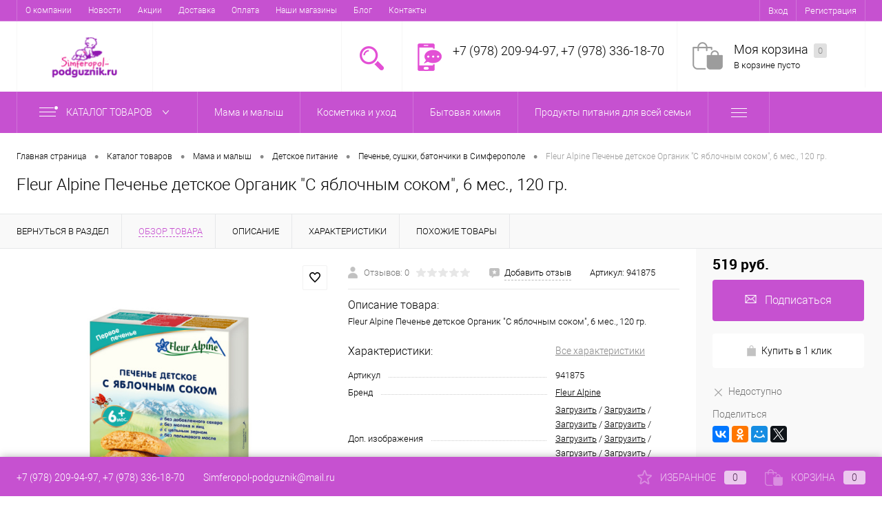

--- FILE ---
content_type: text/html; charset=UTF-8
request_url: https://simferopol-podguznik.ru/catalog/deskoe_pitanie/pechene/fleur_alpine_pechene_detskoe_organik_s_yablochnym_sokom_6_mes_150_gr/
body_size: 51437
content:
<!DOCTYPE html>
<html lang="ru">
	<head>
		<meta charset="UTF-8">
		<meta name="format-detection" content="telephone=no">
		<meta name="viewport" content="width=device-width, initial-scale=1, maximum-scale=1, user-scalable=0"/>
		<link rel="shortcut icon" type="image/x-icon" href="/favicon.ico?v=1687076917" />
		<meta http-equiv="X-UA-Compatible" content="IE=edge">
		<meta name="theme-color" content="#3498db">
																																				<meta http-equiv="Content-Type" content="text/html; charset=UTF-8" />
<meta name="robots" content="index, follow" />
<meta name="keywords" content="Купить детское питание онлайн, детское питание в Симферополе, прикорм для грудничков в Симферополе, прикорм для малышей, купить батончики в Симферополе, купить печенье в Симферополе, купить сушки в Симферополе, прикорм для детей в Симферополе, детское печенье, детские батончики, сушка для детей, Bebi, Fleur Alpine, Heinz" />
<meta name="description" content="Детское питание в Симферополе. Большой ассортимент детского печенья, детских батончиков, детских сушек торговых марок Bebi, Fleur Alpine, Heinz . 2 Магазина в Симферополе и онлайн продажи. Территория низких цен на детское питание для грудничков. Закажите сейчас – доставим бесплатно уже сегодня! Звоните! Акции, скидки для беременных 7%.              " />
<link href="/bitrix/cache/css/s1/dresscodeV2/kernel_main/kernel_main_v1.css?176881555623659" type="text/css"  rel="stylesheet" />
<link href="/bitrix/js/ui/design-tokens/dist/ui.design-tokens.min.css?168707669822029" type="text/css"  rel="stylesheet" />
<link href="/bitrix/js/ui/fonts/opensans/ui.font.opensans.min.css?16870766532320" type="text/css"  rel="stylesheet" />
<link href="/bitrix/js/main/popup/dist/main.popup.bundle.min.css?168707673326598" type="text/css"  rel="stylesheet" />
<link href="/bitrix/cache/css/s1/dresscodeV2/page_b57e3d65af92da09b41cf13c4a992e53/page_b57e3d65af92da09b41cf13c4a992e53_v1.css?1768813768104999" type="text/css"  rel="stylesheet" />
<link href="/bitrix/cache/css/s1/dresscodeV2/template_f8c923684c7ea8e308cb70e8a86f65b9/template_f8c923684c7ea8e308cb70e8a86f65b9_v1.css?1768813760311742" type="text/css"  data-template-style="true" rel="stylesheet" />
<link href="/bitrix/panel/main/popup.min.css?168707667120774" type="text/css"  data-template-style="true"  rel="stylesheet" />
<script>if(!window.BX)window.BX={};if(!window.BX.message)window.BX.message=function(mess){if(typeof mess==='object'){for(let i in mess) {BX.message[i]=mess[i];} return true;}};</script>
<script>(window.BX||top.BX).message({'JS_CORE_LOADING':'Загрузка...','JS_CORE_NO_DATA':'- Нет данных -','JS_CORE_WINDOW_CLOSE':'Закрыть','JS_CORE_WINDOW_EXPAND':'Развернуть','JS_CORE_WINDOW_NARROW':'Свернуть в окно','JS_CORE_WINDOW_SAVE':'Сохранить','JS_CORE_WINDOW_CANCEL':'Отменить','JS_CORE_WINDOW_CONTINUE':'Продолжить','JS_CORE_H':'ч','JS_CORE_M':'м','JS_CORE_S':'с','JSADM_AI_HIDE_EXTRA':'Скрыть лишние','JSADM_AI_ALL_NOTIF':'Показать все','JSADM_AUTH_REQ':'Требуется авторизация!','JS_CORE_WINDOW_AUTH':'Войти','JS_CORE_IMAGE_FULL':'Полный размер'});</script>

<script src="/bitrix/js/main/core/core.min.js?1687076735219752"></script>

<script>BX.setJSList(['/bitrix/js/main/core/core_ajax.js','/bitrix/js/main/core/core_promise.js','/bitrix/js/main/polyfill/promise/js/promise.js','/bitrix/js/main/loadext/loadext.js','/bitrix/js/main/loadext/extension.js','/bitrix/js/main/polyfill/promise/js/promise.js','/bitrix/js/main/polyfill/find/js/find.js','/bitrix/js/main/polyfill/includes/js/includes.js','/bitrix/js/main/polyfill/matches/js/matches.js','/bitrix/js/ui/polyfill/closest/js/closest.js','/bitrix/js/main/polyfill/fill/main.polyfill.fill.js','/bitrix/js/main/polyfill/find/js/find.js','/bitrix/js/main/polyfill/matches/js/matches.js','/bitrix/js/main/polyfill/core/dist/polyfill.bundle.js','/bitrix/js/main/core/core.js','/bitrix/js/main/polyfill/intersectionobserver/js/intersectionobserver.js','/bitrix/js/main/lazyload/dist/lazyload.bundle.js','/bitrix/js/main/polyfill/core/dist/polyfill.bundle.js','/bitrix/js/main/parambag/dist/parambag.bundle.js']);
</script>
<script>(window.BX||top.BX).message({'JS_CORE_LOADING':'Загрузка...','JS_CORE_NO_DATA':'- Нет данных -','JS_CORE_WINDOW_CLOSE':'Закрыть','JS_CORE_WINDOW_EXPAND':'Развернуть','JS_CORE_WINDOW_NARROW':'Свернуть в окно','JS_CORE_WINDOW_SAVE':'Сохранить','JS_CORE_WINDOW_CANCEL':'Отменить','JS_CORE_WINDOW_CONTINUE':'Продолжить','JS_CORE_H':'ч','JS_CORE_M':'м','JS_CORE_S':'с','JSADM_AI_HIDE_EXTRA':'Скрыть лишние','JSADM_AI_ALL_NOTIF':'Показать все','JSADM_AUTH_REQ':'Требуется авторизация!','JS_CORE_WINDOW_AUTH':'Войти','JS_CORE_IMAGE_FULL':'Полный размер'});</script>
<script>(window.BX||top.BX).message({'AMPM_MODE':false});(window.BX||top.BX).message({'MONTH_1':'Январь','MONTH_2':'Февраль','MONTH_3':'Март','MONTH_4':'Апрель','MONTH_5':'Май','MONTH_6':'Июнь','MONTH_7':'Июль','MONTH_8':'Август','MONTH_9':'Сентябрь','MONTH_10':'Октябрь','MONTH_11':'Ноябрь','MONTH_12':'Декабрь','MONTH_1_S':'января','MONTH_2_S':'февраля','MONTH_3_S':'марта','MONTH_4_S':'апреля','MONTH_5_S':'мая','MONTH_6_S':'июня','MONTH_7_S':'июля','MONTH_8_S':'августа','MONTH_9_S':'сентября','MONTH_10_S':'октября','MONTH_11_S':'ноября','MONTH_12_S':'декабря','MON_1':'янв','MON_2':'фев','MON_3':'мар','MON_4':'апр','MON_5':'мая','MON_6':'июн','MON_7':'июл','MON_8':'авг','MON_9':'сен','MON_10':'окт','MON_11':'ноя','MON_12':'дек','DAY_OF_WEEK_0':'Воскресенье','DAY_OF_WEEK_1':'Понедельник','DAY_OF_WEEK_2':'Вторник','DAY_OF_WEEK_3':'Среда','DAY_OF_WEEK_4':'Четверг','DAY_OF_WEEK_5':'Пятница','DAY_OF_WEEK_6':'Суббота','DOW_0':'Вс','DOW_1':'Пн','DOW_2':'Вт','DOW_3':'Ср','DOW_4':'Чт','DOW_5':'Пт','DOW_6':'Сб','FD_SECOND_AGO_0':'#VALUE# секунд назад','FD_SECOND_AGO_1':'#VALUE# секунду назад','FD_SECOND_AGO_10_20':'#VALUE# секунд назад','FD_SECOND_AGO_MOD_1':'#VALUE# секунду назад','FD_SECOND_AGO_MOD_2_4':'#VALUE# секунды назад','FD_SECOND_AGO_MOD_OTHER':'#VALUE# секунд назад','FD_SECOND_DIFF_0':'#VALUE# секунд','FD_SECOND_DIFF_1':'#VALUE# секунда','FD_SECOND_DIFF_10_20':'#VALUE# секунд','FD_SECOND_DIFF_MOD_1':'#VALUE# секунда','FD_SECOND_DIFF_MOD_2_4':'#VALUE# секунды','FD_SECOND_DIFF_MOD_OTHER':'#VALUE# секунд','FD_SECOND_SHORT':'#VALUE#с','FD_MINUTE_AGO_0':'#VALUE# минут назад','FD_MINUTE_AGO_1':'#VALUE# минуту назад','FD_MINUTE_AGO_10_20':'#VALUE# минут назад','FD_MINUTE_AGO_MOD_1':'#VALUE# минуту назад','FD_MINUTE_AGO_MOD_2_4':'#VALUE# минуты назад','FD_MINUTE_AGO_MOD_OTHER':'#VALUE# минут назад','FD_MINUTE_DIFF_0':'#VALUE# минут','FD_MINUTE_DIFF_1':'#VALUE# минута','FD_MINUTE_DIFF_10_20':'#VALUE# минут','FD_MINUTE_DIFF_MOD_1':'#VALUE# минута','FD_MINUTE_DIFF_MOD_2_4':'#VALUE# минуты','FD_MINUTE_DIFF_MOD_OTHER':'#VALUE# минут','FD_MINUTE_0':'#VALUE# минут','FD_MINUTE_1':'#VALUE# минуту','FD_MINUTE_10_20':'#VALUE# минут','FD_MINUTE_MOD_1':'#VALUE# минуту','FD_MINUTE_MOD_2_4':'#VALUE# минуты','FD_MINUTE_MOD_OTHER':'#VALUE# минут','FD_MINUTE_SHORT':'#VALUE#мин','FD_HOUR_AGO_0':'#VALUE# часов назад','FD_HOUR_AGO_1':'#VALUE# час назад','FD_HOUR_AGO_10_20':'#VALUE# часов назад','FD_HOUR_AGO_MOD_1':'#VALUE# час назад','FD_HOUR_AGO_MOD_2_4':'#VALUE# часа назад','FD_HOUR_AGO_MOD_OTHER':'#VALUE# часов назад','FD_HOUR_DIFF_0':'#VALUE# часов','FD_HOUR_DIFF_1':'#VALUE# час','FD_HOUR_DIFF_10_20':'#VALUE# часов','FD_HOUR_DIFF_MOD_1':'#VALUE# час','FD_HOUR_DIFF_MOD_2_4':'#VALUE# часа','FD_HOUR_DIFF_MOD_OTHER':'#VALUE# часов','FD_HOUR_SHORT':'#VALUE#ч','FD_YESTERDAY':'вчера','FD_TODAY':'сегодня','FD_TOMORROW':'завтра','FD_DAY_AGO_0':'#VALUE# дней назад','FD_DAY_AGO_1':'#VALUE# день назад','FD_DAY_AGO_10_20':'#VALUE# дней назад','FD_DAY_AGO_MOD_1':'#VALUE# день назад','FD_DAY_AGO_MOD_2_4':'#VALUE# дня назад','FD_DAY_AGO_MOD_OTHER':'#VALUE# дней назад','FD_DAY_DIFF_0':'#VALUE# дней','FD_DAY_DIFF_1':'#VALUE# день','FD_DAY_DIFF_10_20':'#VALUE# дней','FD_DAY_DIFF_MOD_1':'#VALUE# день','FD_DAY_DIFF_MOD_2_4':'#VALUE# дня','FD_DAY_DIFF_MOD_OTHER':'#VALUE# дней','FD_DAY_AT_TIME':'#DAY# в #TIME#','FD_DAY_SHORT':'#VALUE#д','FD_MONTH_AGO_0':'#VALUE# месяцев назад','FD_MONTH_AGO_1':'#VALUE# месяц назад','FD_MONTH_AGO_10_20':'#VALUE# месяцев назад','FD_MONTH_AGO_MOD_1':'#VALUE# месяц назад','FD_MONTH_AGO_MOD_2_4':'#VALUE# месяца назад','FD_MONTH_AGO_MOD_OTHER':'#VALUE# месяцев назад','FD_MONTH_DIFF_0':'#VALUE# месяцев','FD_MONTH_DIFF_1':'#VALUE# месяц','FD_MONTH_DIFF_10_20':'#VALUE# месяцев','FD_MONTH_DIFF_MOD_1':'#VALUE# месяц','FD_MONTH_DIFF_MOD_2_4':'#VALUE# месяца','FD_MONTH_DIFF_MOD_OTHER':'#VALUE# месяцев','FD_MONTH_SHORT':'#VALUE#мес','FD_YEARS_AGO_0':'#VALUE# лет назад','FD_YEARS_AGO_1':'#VALUE# год назад','FD_YEARS_AGO_10_20':'#VALUE# лет назад','FD_YEARS_AGO_MOD_1':'#VALUE# год назад','FD_YEARS_AGO_MOD_2_4':'#VALUE# года назад','FD_YEARS_AGO_MOD_OTHER':'#VALUE# лет назад','FD_YEARS_DIFF_0':'#VALUE# лет','FD_YEARS_DIFF_1':'#VALUE# год','FD_YEARS_DIFF_10_20':'#VALUE# лет','FD_YEARS_DIFF_MOD_1':'#VALUE# год','FD_YEARS_DIFF_MOD_2_4':'#VALUE# года','FD_YEARS_DIFF_MOD_OTHER':'#VALUE# лет','FD_YEARS_SHORT_0':'#VALUE#л','FD_YEARS_SHORT_1':'#VALUE#г','FD_YEARS_SHORT_10_20':'#VALUE#л','FD_YEARS_SHORT_MOD_1':'#VALUE#г','FD_YEARS_SHORT_MOD_2_4':'#VALUE#г','FD_YEARS_SHORT_MOD_OTHER':'#VALUE#л','CAL_BUTTON':'Выбрать','CAL_TIME_SET':'Установить время','CAL_TIME':'Время','FD_LAST_SEEN_TOMORROW':'завтра в #TIME#','FD_LAST_SEEN_NOW':'только что','FD_LAST_SEEN_TODAY':'сегодня в #TIME#','FD_LAST_SEEN_YESTERDAY':'вчера в #TIME#','FD_LAST_SEEN_MORE_YEAR':'более года назад'});</script>
<script type="extension/settings" data-extension="main.date">{"formats":{"FORMAT_DATE":"DD.MM.YYYY","FORMAT_DATETIME":"DD.MM.YYYY HH:MI:SS","SHORT_DATE_FORMAT":"d.m.Y","MEDIUM_DATE_FORMAT":"j M Y","LONG_DATE_FORMAT":"j F Y","DAY_MONTH_FORMAT":"j F","DAY_SHORT_MONTH_FORMAT":"j M","SHORT_DAY_OF_WEEK_MONTH_FORMAT":"D, j F","SHORT_DAY_OF_WEEK_SHORT_MONTH_FORMAT":"D, j M","DAY_OF_WEEK_MONTH_FORMAT":"l, j F","FULL_DATE_FORMAT":"l, j F  Y","SHORT_TIME_FORMAT":"H:i","LONG_TIME_FORMAT":"H:i:s"}}</script>
<script>(window.BX||top.BX).message({'WEEK_START':'1'});</script>
<script>(window.BX||top.BX).message({'LANGUAGE_ID':'ru','FORMAT_DATE':'DD.MM.YYYY','FORMAT_DATETIME':'DD.MM.YYYY HH:MI:SS','COOKIE_PREFIX':'BITRIX_SM','SERVER_TZ_OFFSET':'10800','UTF_MODE':'Y','SITE_ID':'s1','SITE_DIR':'/','USER_ID':'','SERVER_TIME':'1768855671','USER_TZ_OFFSET':'0','USER_TZ_AUTO':'Y','bitrix_sessid':'e16bcf9c1e0605460b01e63e8a944c8d'});</script>


<script  src="/bitrix/cache/js/s1/dresscodeV2/kernel_main/kernel_main_v1.js?1768826112173252"></script>
<script src="/bitrix/js/main/popup/dist/main.popup.bundle.min.js?168707673165670"></script>
<script src="/bitrix/js/currency/currency-core/dist/currency-core.bundle.min.js?16870766393755"></script>
<script src="/bitrix/js/currency/core_currency.min.js?1663219597833"></script>
<script>BX.setJSList(['/bitrix/js/main/core/core_fx.js','/bitrix/js/main/pageobject/pageobject.js','/bitrix/js/main/core/core_window.js','/bitrix/js/main/date/main.date.js','/bitrix/js/main/core/core_date.js','/bitrix/js/main/dd.js','/bitrix/js/main/core/core_uf.js','/bitrix/js/main/core/core_dd.js','/bitrix/js/main/core/core_tooltip.js','/bitrix/js/main/session.js','/bitrix/templates/dresscodeV2/components/dresscode/catalog/.default/script.js','/bitrix/components/dresscode/catalog.item/templates/detail/script.js','/bitrix/components/dresscode/catalog.item/templates/detail/js/morePicturesCarousel.js','/bitrix/components/dresscode/catalog.item/templates/detail/js/pictureSlider.js','/bitrix/components/dresscode/catalog.item/templates/detail/js/zoomer.js','/bitrix/components/dresscode/catalog.item/templates/detail/js/tags.js','/bitrix/components/dresscode/catalog.item/templates/detail/js/plus.js','/bitrix/components/dresscode/catalog.item/templates/detail/js/tabs.js','/bitrix/components/dresscode/catalog.item/templates/detail/js/sku.js','/bitrix/templates/dresscodeV2/components/bitrix/sale.products.gift/.default/script.js','/bitrix/templates/dresscodeV2/js/jquery-1.11.0.min.js','/bitrix/templates/dresscodeV2/js/jquery.easing.1.3.js','/bitrix/templates/dresscodeV2/js/rangeSlider.js','/bitrix/templates/dresscodeV2/js/maskedinput.js','/bitrix/templates/dresscodeV2/js/system.js','/bitrix/templates/dresscodeV2/js/topMenu.js','/bitrix/templates/dresscodeV2/js/topSearch.js','/bitrix/templates/dresscodeV2/js/dwCarousel.js','/bitrix/templates/dresscodeV2/js/dwSlider.js','/bitrix/templates/dresscodeV2/js/dwTimer.js','/bitrix/templates/dresscodeV2/js/dwZoomer.js','/bitrix/components/dresscode/sale.geo.positiion/templates/.default/script.js','/bitrix/components/dresscode/search.line/templates/.default/script.js','/bitrix/templates/dresscodeV2/components/bitrix/menu/catalogMenu/script.js','/bitrix/templates/dresscodeV2/components/bitrix/catalog.bigdata.products/.default/script.js']);</script>
<script>BX.setCSSList(['/bitrix/js/main/core/css/core_date.css','/bitrix/js/main/core/css/core_uf.css','/bitrix/js/main/core/css/core_tooltip.css','/bitrix/templates/dresscodeV2/components/dresscode/catalog/.default/style.css','/bitrix/components/dresscode/catalog.item/templates/detail/style.css','/bitrix/components/dresscode/catalog.item/templates/detail/css/review.css','/bitrix/components/dresscode/catalog.item/templates/detail/css/media.css','/bitrix/components/dresscode/catalog.item/templates/detail/css/set.css','/bitrix/templates/dresscodeV2/components/bitrix/system.pagenavigation/round/style.css','/bitrix/templates/dresscodeV2/fonts/roboto/roboto.css','/bitrix/templates/dresscodeV2/themes/violet/style.css','/bitrix/templates/dresscodeV2/headers/header1/css/style.css','/bitrix/templates/dresscodeV2/components/bitrix/menu/topMenu/style.css','/bitrix/components/dresscode/sale.geo.positiion/templates/.default/style.css','/bitrix/components/dresscode/search.line/templates/.default/style.css','/bitrix/templates/dresscodeV2/components/bitrix/menu/catalogMenu/style.css','/bitrix/templates/dresscodeV2/components/bitrix/breadcrumb/.default/style.css','/bitrix/components/dresscode/products.by.filter/templates/.default/style.css','/bitrix/components/dresscode/catalog.viewed.product/templates/.default/style.css','/bitrix/templates/dresscodeV2/components/bitrix/catalog.bigdata.products/.default/style.css','/bitrix/templates/dresscodeV2/template_styles.css']);</script>
<script>
					(function () {
						"use strict";

						var counter = function ()
						{
							var cookie = (function (name) {
								var parts = ("; " + document.cookie).split("; " + name + "=");
								if (parts.length == 2) {
									try {return JSON.parse(decodeURIComponent(parts.pop().split(";").shift()));}
									catch (e) {}
								}
							})("BITRIX_CONVERSION_CONTEXT_s1");

							if (cookie && cookie.EXPIRE >= BX.message("SERVER_TIME"))
								return;

							var request = new XMLHttpRequest();
							request.open("POST", "/bitrix/tools/conversion/ajax_counter.php", true);
							request.setRequestHeader("Content-type", "application/x-www-form-urlencoded");
							request.send(
								"SITE_ID="+encodeURIComponent("s1")+
								"&sessid="+encodeURIComponent(BX.bitrix_sessid())+
								"&HTTP_REFERER="+encodeURIComponent(document.referrer)
							);
						};

						if (window.frameRequestStart === true)
							BX.addCustomEvent("onFrameDataReceived", counter);
						else
							BX.ready(counter);
					})();
				</script>
<!-- Yandex.Metrika counter --> <script data-skip-moving="true">    (function(m,e,t,r,i,k,a){m[i]=m[i]||function(){(m[i].a=m[i].a||[]).push(arguments)};    m[i].l=1*new Date();    for (var j = 0; j < document.scripts.length; j++) {if (document.scripts[j].src === r) { return; }}    k=e.createElement(t),a=e.getElementsByTagName(t)[0],k.async=1,k.src=r,a.parentNode.insertBefore(k,a)})    (window, document, "script", "https://mc.yandex.ru/metrika/tag.js", "ym");     ym(97806264, "init", {         clickmap:true,         trackLinks:true,         accurateTrackBounce:true,         webvisor:true    }); </script> <noscript><div><img src="https://mc.yandex.ru/watch/97806264" style="position:absolute; left:-9999px;" alt="" /></div></noscript> <!-- /Yandex.Metrika counter -->
<meta property="og:title" content="Fleur Alpine Печенье детское Органик &quot;С яблочным соком&quot;, 6 мес., 120 гр." />
<meta property="og:description" content="Fleur Alpine Печенье детское Органик &amp;quot;С яблочным соком&amp;quot;, 6 мес., 120 гр." />
<meta property="og:url" content="https://simferopol-podguznik.ru/catalog/mama_i_malysh/deskoe_pitanie/pechene/fleur_alpine_pechene_detskoe_organik_s_yablochnym_sokom_6_mes_150_gr/" />
<meta property="og:type" content="website" />
<meta property="og:image" content="https://simferopol-podguznik.ru/upload/iblock/23d/qk97ukf1vjehfglj0uqqhcll8c0hgkz5.jpg" />



<script  src="/bitrix/cache/js/s1/dresscodeV2/template_da7bbdaec98794d59755b460354ed2b3/template_da7bbdaec98794d59755b460354ed2b3_v1.js?1768813760275061"></script>
<script  src="/bitrix/cache/js/s1/dresscodeV2/page_525ee3682580db25888d5b694da0841d/page_525ee3682580db25888d5b694da0841d_v1.js?176881376871519"></script>

		<title>Купить печенье, сушки, батончики в Симферополе</title>
	</head>
<body class="loading  panels_white">
	<div id="panel">
			</div>
	<div id="foundation">
		<div id="topHeader" class="color_theme">
	<div class="limiter">
			<ul id="topMenu">
					
							<li><a href="/about/">О компании</a></li>
						
					
							<li><a href="/news/">Новости</a></li>
						
					
							<li><a href="/action/">Акции</a></li>
						
					
							<li><a href="/delivery/">Доставка</a></li>
						
					
							<li><a href="/payment/">Оплата</a></li>
						
					
							<li><a href="/shops/">Наши магазины</a></li>
						
					
							<li><a href="/articles/">Блог</a></li>
						
					
							<li><a href="/contacts/">Контакты</a></li>
						
			</ul>
		<ul id="topService">
			<!--'start_frame_cache_1Kz6Lg'--><!--'end_frame_cache_1Kz6Lg'-->				<li class="top-auth-login"><a href="/auth/?backurl=/catalog/deskoe_pitanie/pechene/fleur_alpine_pechene_detskoe_organik_s_yablochnym_sokom_6_mes_150_gr/">Вход</a></li>
	<li class="top-auth-register"><a href="/auth/?register=yes&amp;backurl=/catalog/deskoe_pitanie/pechene/fleur_alpine_pechene_detskoe_organik_s_yablochnym_sokom_6_mes_150_gr/">Регистрация</a></li>
		</ul>
	</div>
</div>
<div id="subHeader">
	<div class="limiter">
		<div id="logo">
				<a href="/"><img src="/bitrix/templates/dresscodeV2/images/logo.png?v=1687080322" alt=""></a>
		</div>
		<div id="headerTools">
			<ul class="tools">
				<li class="search">
					<div class="wrap">
						<a href="#" class="icon" id="openSearch"></a>
					</div>
				</li>
				<li class="telephone">
					<div class="wrap">
						<a href="javascript:void(0)" class="icon callBack"></a>
						<div class="nf">
							<span class="heading">+7 (978) 209-94-97, +7 (978) 336-18-70</span>						</div>
					</div>
				</li>
				<li class="compare">
					<div id="flushTopCompare">
											</div>
				</li>
         	 	<li class="cart">
         	 		<div id="flushTopCart">
<div class="wrap">
	<!--'start_frame_cache_FKauiI'-->	<a class="icon"></a>
		<div class="nf">
			<a class="heading">Моя корзина <ins>0</ins></a>
							<span class="text">В корзине пусто</span>
					</div>
			<!--'end_frame_cache_FKauiI'--></div>

</div></li>
			</ul>
		</div>
		<div id="topSearch">
	<form action="/search/" method="GET" id="topSearchForm" class="limiter">
		<table>
			<tr>
				<td class="searchField">
					<input type="text" name="q" value="" autocomplete="off" placeholder="Введите текст для поиска" id="searchQuery">
					<a href="#" id="topSeachCloseForm">Закрыть окно</a>
				</td>
				<td class="submit">
					<input type="hidden" name="r" value="Y">
					<input type="submit" name="send" value="Y" id="goSearch">
				</td>
			</tr>
		</table>
	</form>
</div>
<div id="searchResult"></div>
<div id="searchOverlap"></div>
<script>
	var searchAjaxPath = "/bitrix/components/dresscode/search.line/ajax.php";
	var searchProductParams = '{"COMPONENT_TEMPLATE":".default","IBLOCK_TYPE":"#CATALOG_IBLOCK_TYPE#","IBLOCK_ID":"7","CACHE_TYPE":"A","CACHE_TIME":"3600000","PRICE_CODE":["BASE"],"CONVERT_CURRENCY":"Y","HIDE_NOT_AVAILABLE":"Y","CURRENCY_ID":"RUB","PROPERTY_CODE":["","OFFERS","ATT_BRAND","COLOR","ZOOM2","BATTERY_LIFE","SWITCH","GRAF_PROC","LENGTH_OF_CORD","DISPLAY","LOADING_LAUNDRY","FULL_HD_VIDEO_RECORD","INTERFACE","COMPRESSORS","Number_of_Outlets","MAX_RESOLUTION_VIDEO","MAX_BUS_FREQUENCY","MAX_RESOLUTION","FREEZER","POWER_SUB","POWER","HARD_DRIVE_SPACE","MEMORY","OS","ZOOM","PAPER_FEED","SUPPORTED_STANDARTS","VIDEO_FORMAT","SUPPORT_2SIM","MP3","ETHERNET_PORTS","MATRIX","CAMERA","PHOTOSENSITIVITY","DEFROST","SPEED_WIFI","SPIN_SPEED","PRINT_SPEED","SOCKET","IMAGE_STABILIZER","GSM","SIM","TYPE","MEMORY_CARD","TYPE_BODY","TYPE_MOUSE","TYPE_PRINT","CONNECTION","TYPE_OF_CONTROL","TYPE_DISPLAY","TYPE2","REFRESH_RATE","RANGE","AMOUNT_MEMORY","MEMORY_CAPACITY","VIDEO_BRAND","DIAGONAL","RESOLUTION","TOUCH","CORES","LINE_PROC","PROCESSOR","CLOCK_SPEED","TYPE_PROCESSOR","PROCESSOR_SPEED","HARD_DRIVE","HARD_DRIVE_TYPE","Number_of_memory_slots","MAXIMUM_MEMORY_FREQUENCY","TYPE_MEMORY","BLUETOOTH","FM","GPS","HDMI","SMART_TV","USB","WIFI","FLASH","ROTARY_DISPLAY","SUPPORT_3D","SUPPORT_3G","WITH_COOLER","FINGERPRINT","COLLECTION","TOTAL_OUTPUT_POWER","VID_ZASTECHKI","VID_SUMKI","VIDEO","PROFILE","VYSOTA_RUCHEK","GAS_CONTROL","WARRANTY","GRILL","MORE_PROPERTIES","GENRE","OTSEKOV","CONVECTION","INTAKE_POWER","NAZNAZHENIE","BULK","PODKLADKA","SURFACE_COATING","brand_tyres","SEASON","SEASONOST","DUST_COLLECTION","REF","COUNTRY_BRAND","DRYING","REMOVABLE_TOP_COVER","CONTROL","FINE_FILTER","FORM_FAKTOR","SKU_COLOR","CML2_ARTICLE","DELIVERY","PICKUP","USER_ID","BLOG_POST_ID","BLOG_COMMENTS_CNT","VOTE_COUNT","SHOW_MENU","SIMILAR_PRODUCT","RATING","RELATED_PRODUCT","VOTE_SUM",""],"~COMPONENT_TEMPLATE":".default","~IBLOCK_TYPE":"#CATALOG_IBLOCK_TYPE#","~IBLOCK_ID":"7","~CACHE_TYPE":"A","~CACHE_TIME":"3600000","~PRICE_CODE":["BASE"],"~CONVERT_CURRENCY":"Y","~HIDE_NOT_AVAILABLE":"Y","~CURRENCY_ID":"RUB","~PROPERTY_CODE":["","OFFERS","ATT_BRAND","COLOR","ZOOM2","BATTERY_LIFE","SWITCH","GRAF_PROC","LENGTH_OF_CORD","DISPLAY","LOADING_LAUNDRY","FULL_HD_VIDEO_RECORD","INTERFACE","COMPRESSORS","Number_of_Outlets","MAX_RESOLUTION_VIDEO","MAX_BUS_FREQUENCY","MAX_RESOLUTION","FREEZER","POWER_SUB","POWER","HARD_DRIVE_SPACE","MEMORY","OS","ZOOM","PAPER_FEED","SUPPORTED_STANDARTS","VIDEO_FORMAT","SUPPORT_2SIM","MP3","ETHERNET_PORTS","MATRIX","CAMERA","PHOTOSENSITIVITY","DEFROST","SPEED_WIFI","SPIN_SPEED","PRINT_SPEED","SOCKET","IMAGE_STABILIZER","GSM","SIM","TYPE","MEMORY_CARD","TYPE_BODY","TYPE_MOUSE","TYPE_PRINT","CONNECTION","TYPE_OF_CONTROL","TYPE_DISPLAY","TYPE2","REFRESH_RATE","RANGE","AMOUNT_MEMORY","MEMORY_CAPACITY","VIDEO_BRAND","DIAGONAL","RESOLUTION","TOUCH","CORES","LINE_PROC","PROCESSOR","CLOCK_SPEED","TYPE_PROCESSOR","PROCESSOR_SPEED","HARD_DRIVE","HARD_DRIVE_TYPE","Number_of_memory_slots","MAXIMUM_MEMORY_FREQUENCY","TYPE_MEMORY","BLUETOOTH","FM","GPS","HDMI","SMART_TV","USB","WIFI","FLASH","ROTARY_DISPLAY","SUPPORT_3D","SUPPORT_3G","WITH_COOLER","FINGERPRINT","COLLECTION","TOTAL_OUTPUT_POWER","VID_ZASTECHKI","VID_SUMKI","VIDEO","PROFILE","VYSOTA_RUCHEK","GAS_CONTROL","WARRANTY","GRILL","MORE_PROPERTIES","GENRE","OTSEKOV","CONVECTION","INTAKE_POWER","NAZNAZHENIE","BULK","PODKLADKA","SURFACE_COATING","brand_tyres","SEASON","SEASONOST","DUST_COLLECTION","REF","COUNTRY_BRAND","DRYING","REMOVABLE_TOP_COVER","CONTROL","FINE_FILTER","FORM_FAKTOR","SKU_COLOR","CML2_ARTICLE","DELIVERY","PICKUP","USER_ID","BLOG_POST_ID","BLOG_COMMENTS_CNT","VOTE_COUNT","SHOW_MENU","SIMILAR_PRODUCT","RATING","RELATED_PRODUCT","VOTE_SUM",""],"LAZY_LOAD_PICTURES":"N"}';
</script>	</div>
</div>
<div class="menuContainerColor color_theme">
				<div id="mainMenuStaticContainer">
			<div id="mainMenuContainer" class="auto-fixed">
				<div class="limiter">
					<a href="/catalog/" class="minCatalogButton" id="catalogSlideButton">
						<img src="/bitrix/templates/dresscodeV2/images/catalogButton.png" alt=""> Каталог товаров					</a>
											<div id="menuCatalogSection">
							<div class="menuSection">
								<a href="/catalog/" class="catalogButton"><span class="catalogButtonImage"></span>Каталог товаров <span class="sectionMenuArrow"></span></a>
								<div class="drop">
									<div class="limiter">
										<ul class="menuSectionList">
																							<li class="sectionColumn">
													<div class="container">
																													<a href="/catalog/mama_i_malysh/" class="picture">
																<img src="/upload/resize_cache/iblock/567/200_130_1/aohjlao7tky6np7k76n075fqps0r9on0.jpg" alt="Мама и малыш">
															</a>
																												<a href="/catalog/mama_i_malysh/" class="menuLink">
															Мама и малыш														</a>
													</div>
												</li>
																							<li class="sectionColumn">
													<div class="container">
																													<a href="/catalog/kosmetika/" class="picture">
																<img src="/upload/resize_cache/iblock/2d6/200_130_1/gf8obgfis3wglpo05prsg5tqrgnnuykx.jpg" alt="Косметика и уход">
															</a>
																												<a href="/catalog/kosmetika/" class="menuLink">
															Косметика и уход														</a>
													</div>
												</li>
																							<li class="sectionColumn">
													<div class="container">
																													<a href="/catalog/bytovaya_khimiya_i_kosmetika/" class="picture">
																<img src="/upload/resize_cache/iblock/79b/200_130_1/lygnlq5rbx3q5bp06xrh1ru69vc341sq.jpg" alt="Бытовая химия">
															</a>
																												<a href="/catalog/bytovaya_khimiya_i_kosmetika/" class="menuLink">
															Бытовая химия														</a>
													</div>
												</li>
																							<li class="sectionColumn">
													<div class="container">
																													<a href="/catalog/produkty_pitaniya_dlya_vey_semi/" class="picture">
																<img src="/upload/resize_cache/iblock/3d1/200_130_1/yhie5b64iu2629dowo3te5puxou1kbca.jpg" alt="Продукты питания для всей семьи">
															</a>
																												<a href="/catalog/produkty_pitaniya_dlya_vey_semi/" class="menuLink">
															Продукты питания для всей семьи														</a>
													</div>
												</li>
																							<li class="sectionColumn">
													<div class="container">
																													<a href="/catalog/tovary_dlya_zhivotnykh/" class="picture">
																<img src="/upload/resize_cache/iblock/abf/200_130_1/ep7ggo0ibuchw9ppjg23apmnjvh63q1r.jpg" alt="Товары для животных">
															</a>
																												<a href="/catalog/tovary_dlya_zhivotnykh/" class="menuLink">
															Товары для животных														</a>
													</div>
												</li>
																					</ul>
									</div>
								</div>
							</div>
						</div>
										<ul id="mainMenu">
													<li class="eChild allow-dropdown">
								<a href="/catalog/mama_i_malysh/" class="menuLink">
																		<span class="back"></span>
									<span class="link-title">Мама и малыш</span>
									<span class="dropdown btn-simple btn-micro"></span>
								</a>
																	<div class="drop">
										<div class="limiter">
																																				<ul class="nextColumn">
																													<li class="allow-dropdown">
																																<a href="/catalog/mama_i_malysh/podguzniki_trusiki_pelyenki/" class="menu2Link">
																	Подгузники, трусики, пелёнки																																			<span class="dropdown btn-simple btn-micro"></span>
																																	</a>
																																	<ul>
																																					<li>
																				<a href="/catalog/mama_i_malysh/podguzniki_trusiki_pelyenki/pelyenki/" class="menu2Link">
																					Пелёнки, клеёнки																				</a>
																			</li>
																																					<li>
																				<a href="/catalog/mama_i_malysh/podguzniki_trusiki_pelyenki/podguzniki_1/" class="menu2Link">
																					Подгузники																				</a>
																			</li>
																																					<li>
																				<a href="/catalog/mama_i_malysh/podguzniki_trusiki_pelyenki/trusiki/" class="menu2Link">
																					Трусики																				</a>
																			</li>
																																					<li>
																				<a href="/catalog/mama_i_malysh/podguzniki_trusiki_pelyenki/trusiki_dlya_plavaniya/" class="menu2Link">
																					Трусики для плавания																				</a>
																			</li>
																																					<li>
																				<a href="/catalog/mama_i_malysh/podguzniki_trusiki_pelyenki/trusiki_mnogorazovye/" class="menu2Link">
																					Трусики многоразовые																				</a>
																			</li>
																																					<li>
																				<a href="/catalog/mama_i_malysh/podguzniki_trusiki_pelyenki/podguzniki_dlya_vzroslykh/" class="menu2Link">
																					Подгузники для взрослых																				</a>
																			</li>
																																			</ul>
																															</li>
																													<li class="allow-dropdown">
																																<a href="/catalog/mama_i_malysh/vlazhnye_salfetki/" class="menu2Link">
																	Влажные салфетки																																			<span class="dropdown btn-simple btn-micro"></span>
																																	</a>
																																	<ul>
																																					<li>
																				<a href="/catalog/mama_i_malysh/vlazhnye_salfetki/vlazhnaya_tualetnaya_bumaga/" class="menu2Link">
																					Влажная туалетная бумага																				</a>
																			</li>
																																					<li>
																				<a href="/catalog/mama_i_malysh/vlazhnye_salfetki/karmannye/" class="menu2Link">
																					Карманные																				</a>
																			</li>
																																					<li>
																				<a href="/catalog/mama_i_malysh/vlazhnye_salfetki/plastikovye_boksy/" class="menu2Link">
																					Пластиковые боксы																				</a>
																			</li>
																																					<li>
																				<a href="/catalog/mama_i_malysh/vlazhnye_salfetki/smennye_bloki_myagkie_upakovki/" class="menu2Link">
																					Сменные блоки, мягкие упаковки																				</a>
																			</li>
																																			</ul>
																															</li>
																													<li class="allow-dropdown">
																																<a href="/catalog/mama_i_malysh/deskoe_pitanie/" class="menu2Link">
																	Детское питание																																			<span class="dropdown btn-simple btn-micro"></span>
																																	</a>
																																	<ul>
																																					<li>
																				<a href="/catalog/mama_i_malysh/deskoe_pitanie/molochnaya_produktsiya/" class="menu2Link">
																					Молочная продукция																				</a>
																			</li>
																																					<li>
																				<a href="/catalog/mama_i_malysh/deskoe_pitanie/nemoloko/" class="menu2Link">
																					Nemoloko																				</a>
																			</li>
																																					<li>
																				<a href="/catalog/mama_i_malysh/deskoe_pitanie/pasta/" class="menu2Link">
																					Паста, макаронные изделия																				</a>
																			</li>
																																					<li>
																				<a href="/catalog/mama_i_malysh/deskoe_pitanie/voda/" class="menu2Link">
																					Вода																				</a>
																			</li>
																																					<li>
																				<a href="/catalog/mama_i_malysh/deskoe_pitanie/kisel/" class="menu2Link">
																					Кисель																				</a>
																			</li>
																																					<li>
																				<a href="/catalog/mama_i_malysh/deskoe_pitanie/pechene/" class="menu2Link">
																					Печенье, сушки, батончики, снеки																				</a>
																			</li>
																																					<li>
																				<a href="/catalog/mama_i_malysh/deskoe_pitanie/kashi_bezmolochnye_1/" class="menu2Link">
																					Каши безмолочные																				</a>
																			</li>
																																					<li>
																				<a href="/catalog/mama_i_malysh/deskoe_pitanie/kashi_molochnye_1/" class="menu2Link">
																					Каши молочные																				</a>
																			</li>
																																					<li>
																				<a href="/catalog/mama_i_malysh/deskoe_pitanie/kashi_na_kozem_moloke/" class="menu2Link">
																					Каши на козьем молоке																				</a>
																			</li>
																																					<li>
																				<a href="/catalog/mama_i_malysh/deskoe_pitanie/maslo_olivkovoe/" class="menu2Link">
																					Масло оливковое																				</a>
																			</li>
																																					<li>
																				<a href="/catalog/mama_i_malysh/deskoe_pitanie/molochnye_smesi/" class="menu2Link">
																					Молочные смеси																				</a>
																			</li>
																																					<li>
																				<a href="/catalog/mama_i_malysh/deskoe_pitanie/pyure_myasnoe/" class="menu2Link">
																					Пюре мясное																				</a>
																			</li>
																																					<li>
																				<a href="/catalog/mama_i_malysh/deskoe_pitanie/pyure_ovoshchnoe/" class="menu2Link">
																					Пюре овощное																				</a>
																			</li>
																																					<li>
																				<a href="/catalog/mama_i_malysh/deskoe_pitanie/pyure_rybnoe/" class="menu2Link">
																					Пюре рыбное																				</a>
																			</li>
																																					<li>
																				<a href="/catalog/mama_i_malysh/deskoe_pitanie/pyure_fruktovo_ovoshchnoe/" class="menu2Link">
																					Пюре фруктово-овощное																				</a>
																			</li>
																																					<li>
																				<a href="/catalog/mama_i_malysh/deskoe_pitanie/pyure_fruktovoe/" class="menu2Link">
																					Пюре фруктовое																				</a>
																			</li>
																																					<li>
																				<a href="/catalog/mama_i_malysh/deskoe_pitanie/pyure_fruktovoe_s_tvorogom/" class="menu2Link">
																					Пюре фруктовое с творогом																				</a>
																			</li>
																																					<li>
																				<a href="/catalog/mama_i_malysh/deskoe_pitanie/ragu/" class="menu2Link">
																					Пюре мясо-овощное, супы																				</a>
																			</li>
																																					<li>
																				<a href="/catalog/mama_i_malysh/deskoe_pitanie/soki/" class="menu2Link">
																					Соки, напитки																				</a>
																			</li>
																																					<li>
																				<a href="/catalog/mama_i_malysh/deskoe_pitanie/chai_dlya_detey/" class="menu2Link">
																					Чаи для детей																				</a>
																			</li>
																																					<li>
																				<a href="/catalog/mama_i_malysh/deskoe_pitanie/chai_dlya_kormyashchikh_mam/" class="menu2Link">
																					Чаи для кормящих мам																				</a>
																			</li>
																																			</ul>
																															</li>
																											</ul>
																																																<ul class="nextColumn">
																													<li class="allow-dropdown">
																																<a href="/catalog/mama_i_malysh/igrushki/" class="menu2Link">
																	Игрушки																																			<span class="dropdown btn-simple btn-micro"></span>
																																	</a>
																																	<ul>
																																					<li>
																				<a href="/catalog/mama_i_malysh/igrushki/igrushki_dlya_malyshey/" class="menu2Link">
																					Игрушки для малышей																				</a>
																			</li>
																																					<li>
																				<a href="/catalog/mama_i_malysh/igrushki/kukly/" class="menu2Link">
																					Игрушки для девочек																				</a>
																			</li>
																																					<li>
																				<a href="/catalog/mama_i_malysh/igrushki/mashinki/" class="menu2Link">
																					Игрушки для мальчиков																				</a>
																			</li>
																																					<li>
																				<a href="/catalog/mama_i_malysh/igrushki/myagkie_igrushki/" class="menu2Link">
																					Мягкие игрушки																				</a>
																			</li>
																																					<li>
																				<a href="/catalog/mama_i_malysh/igrushki/batareyki/" class="menu2Link">
																					Батарейки																				</a>
																			</li>
																																					<li>
																				<a href="/catalog/mama_i_malysh/igrushki/razvivayushchie_igrushki/" class="menu2Link">
																					Развивающие игрушки																				</a>
																			</li>
																																					<li>
																				<a href="/catalog/mama_i_malysh/igrushki/konteynery_dlya_igrushek/" class="menu2Link">
																					Контейнеры для игрушек																				</a>
																			</li>
																																					<li>
																				<a href="/catalog/mama_i_malysh/igrushki/muzykalnye_igrushki/" class="menu2Link">
																					Музыкальные игрушки																				</a>
																			</li>
																																					<li>
																				<a href="/catalog/mama_i_malysh/igrushki/igrushki_dlya_vannoy/" class="menu2Link">
																					Игрушки для купания																				</a>
																			</li>
																																					<li>
																				<a href="/catalog/mama_i_malysh/igrushki/knigi/" class="menu2Link">
																					Книги																				</a>
																			</li>
																																			</ul>
																															</li>
																													<li class="allow-dropdown">
																																	<a href="/catalog/mama_i_malysh/kupanie_rebyenka/" class="menu2Link has-image">
																		<img src="/upload/resize_cache/iblock/893/190_100_1/x0uantyfd63b1rr38snfbvj2vqvp6v52.jpg" alt="Купание ребёнка" title="Купание ребёнка">
																	</a>
																																<a href="/catalog/mama_i_malysh/kupanie_rebyenka/" class="menu2Link">
																	Купание ребёнка																																			<span class="dropdown btn-simple btn-micro"></span>
																																	</a>
																																	<ul>
																																					<li>
																				<a href="/catalog/mama_i_malysh/kupanie_rebyenka/vannochki_gorki_kovriki/" class="menu2Link">
																					Ванночки, горки, коврики																				</a>
																			</li>
																																					<li>
																				<a href="/catalog/mama_i_malysh/kupanie_rebyenka/pena_dlya_kupaniya/" class="menu2Link">
																					Пена для купания																				</a>
																			</li>
																																					<li>
																				<a href="/catalog/mama_i_malysh/kupanie_rebyenka/travy_i_soli_/" class="menu2Link">
																					Травы и соли 																				</a>
																			</li>
																																					<li>
																				<a href="/catalog/mama_i_malysh/kupanie_rebyenka/geli_dlya_kupaniya/" class="menu2Link">
																					Гели для купания																				</a>
																			</li>
																																					<li>
																				<a href="/catalog/mama_i_malysh/kupanie_rebyenka/aksessuary_dlya_kupaniya/" class="menu2Link">
																					Аксессуары для купания																				</a>
																			</li>
																																					<li>
																				<a href="/catalog/mama_i_malysh/kupanie_rebyenka/gubki_mochalki_1/" class="menu2Link">
																					Губки, мочалки																				</a>
																			</li>
																																					<li>
																				<a href="/catalog/mama_i_malysh/kupanie_rebyenka/krugi_dlya_kupaniya/" class="menu2Link">
																					Круги для купания																				</a>
																			</li>
																																					<li>
																				<a href="/catalog/mama_i_malysh/kupanie_rebyenka/mylo_penki/" class="menu2Link">
																					Мыло, пенки																				</a>
																			</li>
																																					<li>
																				<a href="/catalog/mama_i_malysh/kupanie_rebyenka/ot_makushki_do_pyatochek/" class="menu2Link">
																					От макушки до пяточек																				</a>
																			</li>
																																					<li>
																				<a href="/catalog/mama_i_malysh/kupanie_rebyenka/shampuni_balzamy/" class="menu2Link">
																					Шампуни, бальзамы																				</a>
																			</li>
																																			</ul>
																															</li>
																													<li class="allow-dropdown">
																																<a href="/catalog/mama_i_malysh/stirka_detskogo_belya/" class="menu2Link">
																	Стирка детского белья																																			<span class="dropdown btn-simple btn-micro"></span>
																																	</a>
																																	<ul>
																																					<li>
																				<a href="/catalog/mama_i_malysh/stirka_detskogo_belya/zhidkie_sredstva_1/" class="menu2Link">
																					Жидкие средства																				</a>
																			</li>
																																					<li>
																				<a href="/catalog/mama_i_malysh/stirka_detskogo_belya/konditsionery_opolaskivateli/" class="menu2Link">
																					Кондиционеры, ополаскиватели																				</a>
																			</li>
																																					<li>
																				<a href="/catalog/mama_i_malysh/stirka_detskogo_belya/mylo_dlya_stirki_1/" class="menu2Link">
																					Мыло для стирки																				</a>
																			</li>
																																					<li>
																				<a href="/catalog/mama_i_malysh/stirka_detskogo_belya/otbelivateli_pyatnovyvoditeli/" class="menu2Link">
																					Отбеливатели, пятновыводители																				</a>
																			</li>
																																					<li>
																				<a href="/catalog/mama_i_malysh/stirka_detskogo_belya/poroshki_2/" class="menu2Link">
																					Порошки																				</a>
																			</li>
																																			</ul>
																															</li>
																													<li class="allow-dropdown">
																																<a href="/catalog/mama_i_malysh/ukhod_za_rebenkom/" class="menu2Link">
																	Уход за ребенком																																			<span class="dropdown btn-simple btn-micro"></span>
																																	</a>
																																	<ul>
																																					<li>
																				<a href="/catalog/mama_i_malysh/ukhod_za_rebenkom/aksessuary_dlya_kolyasok/" class="menu2Link">
																					Аксессуары для колясок																				</a>
																			</li>
																																					<li>
																				<a href="/catalog/mama_i_malysh/ukhod_za_rebenkom/gorshki_1/" class="menu2Link">
																					Горшки, накладки, подставки																				</a>
																			</li>
																																					<li>
																				<a href="/catalog/mama_i_malysh/ukhod_za_rebenkom/aspiratory_dozatory_dlya_priema_lekarstv/" class="menu2Link">
																					Здоровье и безопасность малыша																				</a>
																			</li>
																																					<li>
																				<a href="/catalog/mama_i_malysh/ukhod_za_rebenkom/vatnye_palochki_diski_podushechki/" class="menu2Link">
																					Ватные палочки, диски, подушечки																				</a>
																			</li>
																																					<li>
																				<a href="/catalog/mama_i_malysh/ukhod_za_rebenkom/detskie_zubnye_pasty/" class="menu2Link">
																					Детские зубные пасты и ополаскиватели																				</a>
																			</li>
																																					<li>
																				<a href="/catalog/mama_i_malysh/ukhod_za_rebenkom/detskie_zubnye_shchetki/" class="menu2Link">
																					Детские зубные щетки																				</a>
																			</li>
																																					<li>
																				<a href="/catalog/mama_i_malysh/ukhod_za_rebenkom/zashchita_ot_solntsa_vetra/" class="menu2Link">
																					Защита от солнца, ветра и мороза																				</a>
																			</li>
																																					<li>
																				<a href="/catalog/mama_i_malysh/ukhod_za_rebenkom/krema_prisypki/" class="menu2Link">
																					Крема, присыпки																				</a>
																			</li>
																																					<li>
																				<a href="/catalog/mama_i_malysh/ukhod_za_rebenkom/masla_losony_molochko/" class="menu2Link">
																					Масла, лосьоны, молочко																				</a>
																			</li>
																																					<li>
																				<a href="/catalog/mama_i_malysh/ukhod_za_rebenkom/nozhnitsy_rascheski_shchetochki/" class="menu2Link">
																					Ножницы, расчески, щеточки																				</a>
																			</li>
																																					<li>
																				<a href="/catalog/mama_i_malysh/ukhod_za_rebenkom/prorezyvateli/" class="menu2Link">
																					Прорезыватели																				</a>
																			</li>
																																					<li>
																				<a href="/catalog/mama_i_malysh/ukhod_za_rebenkom/pustyshki/" class="menu2Link">
																					Пустышки, держатели																				</a>
																			</li>
																																					<li>
																				<a href="/catalog/mama_i_malysh/ukhod_za_rebenkom/sredstva_dlya_mytya_detskoy_posudy/" class="menu2Link">
																					Средства для мытья детской посуды																				</a>
																			</li>
																																					<li>
																				<a href="/catalog/mama_i_malysh/ukhod_za_rebenkom/sredstva_dlya_uborki_v_detskikh_pomeshcheniyakh/" class="menu2Link">
																					Средства для уборки в детских помещениях																				</a>
																			</li>
																																					<li>
																				<a href="/catalog/mama_i_malysh/ukhod_za_rebenkom/sredstva_ot_komarov/" class="menu2Link">
																					Средства от комаров																				</a>
																			</li>
																																			</ul>
																															</li>
																													<li class="allow-dropdown">
																																<a href="/catalog/mama_i_malysh/kormlenie/" class="menu2Link">
																	Кормление																																			<span class="dropdown btn-simple btn-micro"></span>
																																	</a>
																																	<ul>
																																					<li>
																				<a href="/catalog/mama_i_malysh/kormlenie/nagrudniki_dlya_kormleniya_slyunyavchiki/" class="menu2Link">
																					Нагрудники для кормления, слюнявчики																				</a>
																			</li>
																																					<li>
																				<a href="/catalog/mama_i_malysh/kormlenie/ershiki/" class="menu2Link">
																					Ершики																				</a>
																			</li>
																																					<li>
																				<a href="/catalog/mama_i_malysh/kormlenie/butylochki/" class="menu2Link">
																					Бутылочки																				</a>
																			</li>
																																					<li>
																				<a href="/catalog/mama_i_malysh/kormlenie/izdeliya_dlya_prikorma/" class="menu2Link">
																					Ниблеры																				</a>
																			</li>
																																					<li>
																				<a href="/catalog/mama_i_malysh/kormlenie/podogrevateli_sterilizatory/" class="menu2Link">
																					Подогреватели, стерилизаторы, термосумки																				</a>
																			</li>
																																					<li>
																				<a href="/catalog/mama_i_malysh/kormlenie/poilniki/" class="menu2Link">
																					Поильники																				</a>
																			</li>
																																					<li>
																				<a href="/catalog/mama_i_malysh/kormlenie/posuda/" class="menu2Link">
																					Посуда, ланч-боксы																				</a>
																			</li>
																																			</ul>
																															</li>
																													<li class="allow-dropdown">
																																<a href="/catalog/mama_i_malysh/mamam/" class="menu2Link">
																	Мамам																																			<span class="dropdown btn-simple btn-micro"></span>
																																	</a>
																																	<ul>
																																					<li>
																				<a href="/catalog/mama_i_malysh/mamam/bele_dlya_beremennykh_i_kormyashchikh/" class="menu2Link">
																					Белье для беременных и кормящих																				</a>
																			</li>
																																					<li>
																				<a href="/catalog/mama_i_malysh/mamam/sumki_dlya_mam_i_na_kolyasku/" class="menu2Link">
																					Сумки для мам и на коляску																				</a>
																			</li>
																																					<li>
																				<a href="/catalog/mama_i_malysh/mamam/molokootsosy_pakety_dlya_moloka/" class="menu2Link">
																					Молокоотсосы, пакеты для молока																				</a>
																			</li>
																																					<li>
																				<a href="/catalog/mama_i_malysh/mamam/ukhod_za_telom/" class="menu2Link">
																					Уход																				</a>
																			</li>
																																					<li>
																				<a href="/catalog/mama_i_malysh/mamam/prokladki_dlya_grudi/" class="menu2Link">
																					Прокладки для груди, урологические																				</a>
																			</li>
																																					<li>
																				<a href="/catalog/mama_i_malysh/mamam/nakidki_dlya_kormleniya/" class="menu2Link">
																					Накидки для кормления, подушки																				</a>
																			</li>
																																					<li>
																				<a href="/catalog/mama_i_malysh/mamam/pitanie_dlya_mam/" class="menu2Link">
																					Питание для мам																				</a>
																			</li>
																																			</ul>
																															</li>
																													<li class="allow-dropdown">
																																<a href="/catalog/mama_i_malysh/odezhda_dlya_malyshey/" class="menu2Link">
																	Одежда для малышей																																			<span class="dropdown btn-simple btn-micro"></span>
																																	</a>
																																	<ul>
																																					<li>
																				<a href="/catalog/mama_i_malysh/odezhda_dlya_malyshey/pelenki_muslinovye_flanelevye/" class="menu2Link">
																					Пелёнки, пледы, платочки																				</a>
																			</li>
																																					<li>
																				<a href="/catalog/mama_i_malysh/odezhda_dlya_malyshey/nosochki/" class="menu2Link">
																					Носочки, колготки, варежки																				</a>
																			</li>
																																					<li>
																				<a href="/catalog/mama_i_malysh/odezhda_dlya_malyshey/dzhempery/" class="menu2Link">
																					Джемперы, кофточки																				</a>
																			</li>
																																					<li>
																				<a href="/catalog/mama_i_malysh/odezhda_dlya_malyshey/zonty/" class="menu2Link">
																					Зонты																				</a>
																			</li>
																																					<li>
																				<a href="/catalog/mama_i_malysh/odezhda_dlya_malyshey/futbolki/" class="menu2Link">
																					Футболки																				</a>
																			</li>
																																					<li>
																				<a href="/catalog/mama_i_malysh/odezhda_dlya_malyshey/bryuki_shtanishki/" class="menu2Link">
																					Брюки, штанишки																				</a>
																			</li>
																																					<li>
																				<a href="/catalog/mama_i_malysh/odezhda_dlya_malyshey/trusiki_maechki/" class="menu2Link">
																					Трусики, маечки																				</a>
																			</li>
																																					<li>
																				<a href="/catalog/mama_i_malysh/odezhda_dlya_malyshey/banty_povyazki_zakolki_i_rezinki_dlya_volos/" class="menu2Link">
																					Банты, повязки, заколки, браслеты																				</a>
																			</li>
																																					<li>
																				<a href="/catalog/mama_i_malysh/odezhda_dlya_malyshey/bodi/" class="menu2Link">
																					Боди, ползунки, распашонки																				</a>
																			</li>
																																					<li>
																				<a href="/catalog/mama_i_malysh/odezhda_dlya_malyshey/kombinezony/" class="menu2Link">
																					Комбинезоны, человечки																				</a>
																			</li>
																																					<li>
																				<a href="/catalog/mama_i_malysh/odezhda_dlya_malyshey/kurtochki_futbolki/" class="menu2Link">
																					Верхняя одежда																				</a>
																			</li>
																																					<li>
																				<a href="/catalog/mama_i_malysh/odezhda_dlya_malyshey/pelenalnye_konverty/" class="menu2Link">
																					Пеленальные конверты, кокон																				</a>
																			</li>
																																					<li>
																				<a href="/catalog/mama_i_malysh/odezhda_dlya_malyshey/shapochki/" class="menu2Link">
																					Головные уборы																				</a>
																			</li>
																																					<li>
																				<a href="/catalog/mama_i_malysh/odezhda_dlya_malyshey/kostyumchiki_platya/" class="menu2Link">
																					Костюмчики, платья, пижамы																				</a>
																			</li>
																																			</ul>
																															</li>
																											</ul>
																																	</div>
									</div>
															</li>
													<li class="eChild allow-dropdown">
								<a href="/catalog/kosmetika/" class="menuLink">
																		<span class="back"></span>
									<span class="link-title">Косметика и уход</span>
									<span class="dropdown btn-simple btn-micro"></span>
								</a>
																	<div class="drop">
										<div class="limiter">
																																				<ul class="nextColumn">
																													<li>
																																<a href="/catalog/kosmetika/geli_dlya_dusha/" class="menu2Link">
																	Гели для душа																																	</a>
																															</li>
																													<li>
																																<a href="/catalog/kosmetika/gubki_mochalki/" class="menu2Link">
																	Губки, мочалки, соли для ванной																																	</a>
																															</li>
																													<li>
																																<a href="/catalog/kosmetika/konditsionery_dlya_volos_balzamy_opolaskivateli/" class="menu2Link">
																	Кондиционеры для волос, бальзамы-ополаскиватели																																	</a>
																															</li>
																													<li>
																																<a href="/catalog/kosmetika/mylo_1/" class="menu2Link">
																	Мыло																																	</a>
																															</li>
																											</ul>
																																																<ul class="nextColumn">
																													<li>
																																<a href="/catalog/kosmetika/shampuni_1/" class="menu2Link">
																	Шампуни																																	</a>
																															</li>
																													<li class="allow-dropdown">
																																<a href="/catalog/kosmetika/dlya_litsa/" class="menu2Link">
																	Для лица																																			<span class="dropdown btn-simple btn-micro"></span>
																																	</a>
																																	<ul>
																																					<li>
																				<a href="/catalog/kosmetika/dlya_litsa/dlya_gub/" class="menu2Link">
																					Для губ																				</a>
																			</li>
																																					<li>
																				<a href="/catalog/kosmetika/dlya_litsa/losony_krema_geli/" class="menu2Link">
																					Лосьоны, крема, гели																				</a>
																			</li>
																																					<li>
																				<a href="/catalog/kosmetika/dlya_litsa/maski/" class="menu2Link">
																					Маски, патчи																				</a>
																			</li>
																																					<li>
																				<a href="/catalog/kosmetika/dlya_litsa/solntsezashchitnaya_seriya_1/" class="menu2Link">
																					Солнцезащитная серия																				</a>
																			</li>
																																					<li>
																				<a href="/catalog/kosmetika/dlya_litsa/dlya_glaz/" class="menu2Link">
																					Для глаз																				</a>
																			</li>
																																			</ul>
																															</li>
																													<li>
																																<a href="/catalog/kosmetika/dezodoranty/" class="menu2Link">
																	Дезодоранты																																	</a>
																															</li>
																													<li class="allow-dropdown">
																																<a href="/catalog/kosmetika/dlya_snyatiya_makiyazha/" class="menu2Link">
																	Для умывания и снятия макияжа																																			<span class="dropdown btn-simple btn-micro"></span>
																																	</a>
																																	<ul>
																																					<li>
																				<a href="/catalog/kosmetika/dlya_snyatiya_makiyazha/skraby_pilingi/" class="menu2Link">
																					Скрабы, пилинги																				</a>
																			</li>
																																					<li>
																				<a href="/catalog/kosmetika/dlya_snyatiya_makiyazha/snyatie_makiyazha/" class="menu2Link">
																					Снятие макияжа																				</a>
																			</li>
																																					<li>
																				<a href="/catalog/kosmetika/dlya_snyatiya_makiyazha/umyvanie/" class="menu2Link">
																					Умывание																				</a>
																			</li>
																																			</ul>
																															</li>
																													<li>
																																<a href="/catalog/kosmetika/krem_dlya_nog/" class="menu2Link">
																	Уход за ручками и ножками																																	</a>
																															</li>
																													<li class="allow-dropdown">
																																<a href="/catalog/kosmetika/ukhod_za_polostyu_rta/" class="menu2Link">
																	Уход за полостью рта																																			<span class="dropdown btn-simple btn-micro"></span>
																																	</a>
																																	<ul>
																																					<li>
																				<a href="/catalog/kosmetika/ukhod_za_polostyu_rta/zubnye_pasty_1/" class="menu2Link">
																					Зубные пасты																				</a>
																			</li>
																																					<li>
																				<a href="/catalog/kosmetika/ukhod_za_polostyu_rta/zubnye_shchetki/" class="menu2Link">
																					Зубные щетки, нити																				</a>
																			</li>
																																					<li>
																				<a href="/catalog/kosmetika/ukhod_za_polostyu_rta/opolaskivateli/" class="menu2Link">
																					Ополаскиватели																				</a>
																			</li>
																																			</ul>
																															</li>
																													<li>
																																<a href="/catalog/kosmetika/dekorativnaya_kosmetika/" class="menu2Link">
																	Декоративная косметика																																	</a>
																															</li>
																													<li>
																																<a href="/catalog/kosmetika/prokladki_gigienicheskie/" class="menu2Link">
																	Прокладки гигиенические, тампоны																																	</a>
																															</li>
																													<li>
																																<a href="/catalog/kosmetika/dlya_britya/" class="menu2Link">
																	Для мужчин																																	</a>
																															</li>
																													<li>
																																<a href="/catalog/kosmetika/aksessuary/" class="menu2Link">
																	Аксессуары																																	</a>
																															</li>
																													<li>
																																<a href="/catalog/kosmetika/dlya_intimnoy_gigieny_1/" class="menu2Link">
																	Для интимной гигиены																																	</a>
																															</li>
																													<li>
																																<a href="/catalog/kosmetika/sredstva_ot_rastyazhek/" class="menu2Link">
																	Ватные диски, палочки, подушечки																																	</a>
																															</li>
																											</ul>
																																	</div>
									</div>
															</li>
													<li class="eChild allow-dropdown">
								<a href="/catalog/bytovaya_khimiya_i_kosmetika/" class="menuLink">
																		<span class="back"></span>
									<span class="link-title">Бытовая химия</span>
									<span class="dropdown btn-simple btn-micro"></span>
								</a>
																	<div class="drop">
										<div class="limiter">
																																				<ul class="nextColumn">
																													<li class="allow-dropdown">
																																<a href="/catalog/bytovaya_khimiya_i_kosmetika/bumazhnaya_produktsiya/" class="menu2Link">
																	Бумажная продукция																																			<span class="dropdown btn-simple btn-micro"></span>
																																	</a>
																																	<ul>
																																					<li>
																				<a href="/catalog/bytovaya_khimiya_i_kosmetika/bumazhnaya_produktsiya/bumazhnye_polotentsa/" class="menu2Link">
																					Бумажные полотенца																				</a>
																			</li>
																																					<li>
																				<a href="/catalog/bytovaya_khimiya_i_kosmetika/bumazhnaya_produktsiya/salfetki_platochki/" class="menu2Link">
																					Салфетки, платочки																				</a>
																			</li>
																																					<li>
																				<a href="/catalog/bytovaya_khimiya_i_kosmetika/bumazhnaya_produktsiya/tualetnaya_bumaga/" class="menu2Link">
																					Туалетная бумага																				</a>
																			</li>
																																			</ul>
																															</li>
																											</ul>
																																																<ul class="nextColumn">
																													<li>
																																<a href="/catalog/bytovaya_khimiya_i_kosmetika/dlya_odezhdy/" class="menu2Link">
																	Для одежды																																	</a>
																															</li>
																											</ul>
																																																<ul class="nextColumn">
																													<li class="allow-dropdown">
																																<a href="/catalog/bytovaya_khimiya_i_kosmetika/kukhnya/" class="menu2Link">
																	Для мытья посуды																																			<span class="dropdown btn-simple btn-micro"></span>
																																	</a>
																																	<ul>
																																					<li>
																				<a href="/catalog/bytovaya_khimiya_i_kosmetika/kukhnya/gubki_dlya_mytya_posudy/" class="menu2Link">
																					Губки для мытья посуды, кухонные полотенца																				</a>
																			</li>
																																					<li>
																				<a href="/catalog/bytovaya_khimiya_i_kosmetika/kukhnya/dlya_posudomoechnykh_mashin/" class="menu2Link">
																					Для посудомоечных машин																				</a>
																			</li>
																																					<li>
																				<a href="/catalog/bytovaya_khimiya_i_kosmetika/kukhnya/sredstva_dlya_mytya_posudy_1/" class="menu2Link">
																					Средства для мытья посуды																				</a>
																			</li>
																																			</ul>
																															</li>
																													<li class="allow-dropdown">
																																<a href="/catalog/bytovaya_khimiya_i_kosmetika/ukhod_za_domom/" class="menu2Link">
																	Средства для уборки дома																																			<span class="dropdown btn-simple btn-micro"></span>
																																	</a>
																																	<ul>
																																					<li>
																				<a href="/catalog/bytovaya_khimiya_i_kosmetika/ukhod_za_domom/perchatki/" class="menu2Link">
																					Перчатки																				</a>
																			</li>
																																					<li>
																				<a href="/catalog/bytovaya_khimiya_i_kosmetika/ukhod_za_domom/chistyashchie_sredstva/" class="menu2Link">
																					Чистящие средства для ванной																				</a>
																			</li>
																																					<li>
																				<a href="/catalog/bytovaya_khimiya_i_kosmetika/ukhod_za_domom/sredstva_dlya_chistki_zasorov_trub/" class="menu2Link">
																					Средства для чистки засоров труб																				</a>
																			</li>
																																					<li>
																				<a href="/catalog/bytovaya_khimiya_i_kosmetika/ukhod_za_domom/universalnye_sredstva/" class="menu2Link">
																					Универсальные средства																				</a>
																			</li>
																																					<li>
																				<a href="/catalog/bytovaya_khimiya_i_kosmetika/ukhod_za_domom/chistyashchie_i_moyushchie_sredstva/" class="menu2Link">
																					Чистящие и моющие средства для кухни																				</a>
																			</li>
																																					<li>
																				<a href="/catalog/bytovaya_khimiya_i_kosmetika/ukhod_za_domom/dlya_mytya_polov/" class="menu2Link">
																					Для мытья полов																				</a>
																			</li>
																																					<li>
																				<a href="/catalog/bytovaya_khimiya_i_kosmetika/ukhod_za_domom/sredstva_dlya_mytya_stekol/" class="menu2Link">
																					Средства для мытья стекол																				</a>
																			</li>
																																					<li>
																				<a href="/catalog/bytovaya_khimiya_i_kosmetika/ukhod_za_domom/osvezhiteli_vozdukha/" class="menu2Link">
																					Освежители воздуха																				</a>
																			</li>
																																					<li>
																				<a href="/catalog/bytovaya_khimiya_i_kosmetika/ukhod_za_domom/sredstva_dlya_chistki_unitazov/" class="menu2Link">
																					Чистящие средства для туалета																				</a>
																			</li>
																																			</ul>
																															</li>
																													<li class="allow-dropdown">
																																<a href="/catalog/bytovaya_khimiya_i_kosmetika/sredstva_dlya_stirki/" class="menu2Link">
																	Средства для стирки																																			<span class="dropdown btn-simple btn-micro"></span>
																																	</a>
																																	<ul>
																																					<li>
																				<a href="/catalog/bytovaya_khimiya_i_kosmetika/sredstva_dlya_stirki/mylo_dlya_stirki_2/" class="menu2Link">
																					Мыло для стирки																				</a>
																			</li>
																																					<li>
																				<a href="/catalog/bytovaya_khimiya_i_kosmetika/sredstva_dlya_stirki/zhidkie_sredstva/" class="menu2Link">
																					Жидкие средства, капсулы																				</a>
																			</li>
																																					<li>
																				<a href="/catalog/bytovaya_khimiya_i_kosmetika/sredstva_dlya_stirki/konditsionery_dlya_belya_1/" class="menu2Link">
																					Кондиционеры для белья																				</a>
																			</li>
																																					<li>
																				<a href="/catalog/bytovaya_khimiya_i_kosmetika/sredstva_dlya_stirki/poroshki_1/" class="menu2Link">
																					Порошки																				</a>
																			</li>
																																					<li>
																				<a href="/catalog/bytovaya_khimiya_i_kosmetika/sredstva_dlya_stirki/pyatnovyvoditeli/" class="menu2Link">
																					Пятновыводители, отбеливатели																				</a>
																			</li>
																																			</ul>
																															</li>
																											</ul>
																																	</div>
									</div>
															</li>
													<li class="eChild allow-dropdown">
								<a href="/catalog/produkty_pitaniya_dlya_vey_semi/" class="menuLink">
																		<span class="back"></span>
									<span class="link-title">Продукты питания для всей семьи</span>
									<span class="dropdown btn-simple btn-micro"></span>
								</a>
																	<div class="drop">
										<div class="limiter">
																																				<ul class="nextColumn">
																													<li class="allow-dropdown">
																																<a href="/catalog/produkty_pitaniya_dlya_vey_semi/vkusnyashki_/" class="menu2Link">
																	ВКУСНЯШКИ ! ! !																																			<span class="dropdown btn-simple btn-micro"></span>
																																	</a>
																																	<ul>
																																					<li>
																				<a href="/catalog/produkty_pitaniya_dlya_vey_semi/vkusnyashki_/zhvazhchki/" class="menu2Link">
																					Жвачки																				</a>
																			</li>
																																					<li>
																				<a href="/catalog/produkty_pitaniya_dlya_vey_semi/vkusnyashki_/konfety/" class="menu2Link">
																					Конфеты																				</a>
																			</li>
																																					<li>
																				<a href="/catalog/produkty_pitaniya_dlya_vey_semi/vkusnyashki_/shokolad/" class="menu2Link">
																					Шоколад																				</a>
																			</li>
																																					<li>
																				<a href="/catalog/produkty_pitaniya_dlya_vey_semi/vkusnyashki_/chipsy_sukhariki/" class="menu2Link">
																					Чипсы, сухарики																				</a>
																			</li>
																																			</ul>
																															</li>
																													<li>
																																<a href="/catalog/produkty_pitaniya_dlya_vey_semi/vitaminy_i_bady/" class="menu2Link">
																	Витамины и БАДы																																	</a>
																															</li>
																													<li>
																																<a href="/catalog/produkty_pitaniya_dlya_vey_semi/zdorovoe_pitanie/" class="menu2Link">
																	Печенье, батончики, хлебцы																																	</a>
																															</li>
																													<li>
																																<a href="/catalog/produkty_pitaniya_dlya_vey_semi/kashi_myusli_muka/" class="menu2Link">
																	Каши, мюсли, мука																																	</a>
																															</li>
																													<li>
																																<a href="/catalog/produkty_pitaniya_dlya_vey_semi/maslo/" class="menu2Link">
																	Масло																																	</a>
																															</li>
																													<li>
																																<a href="/catalog/produkty_pitaniya_dlya_vey_semi/pasta_makaronnye_izdeliya/" class="menu2Link">
																	Паста, макаронные изделия																																	</a>
																															</li>
																											</ul>
																																	</div>
									</div>
															</li>
													<li class="eChild allow-dropdown">
								<a href="/catalog/tovary_dlya_zhivotnykh/" class="menuLink">
																		<span class="back"></span>
									<span class="link-title">Товары для животных</span>
									<span class="dropdown btn-simple btn-micro"></span>
								</a>
																	<div class="drop">
										<div class="limiter">
																																				<ul class="nextColumn">
																													<li class="allow-dropdown">
																																<a href="/catalog/tovary_dlya_zhivotnykh/dlya_koshek/" class="menu2Link">
																	Для кошек																																			<span class="dropdown btn-simple btn-micro"></span>
																																	</a>
																																	<ul>
																																					<li>
																				<a href="/catalog/tovary_dlya_zhivotnykh/dlya_koshek/korm/" class="menu2Link">
																					Корм																				</a>
																			</li>
																																					<li>
																				<a href="/catalog/tovary_dlya_zhivotnykh/dlya_koshek/igrushki_dlya_koshek/" class="menu2Link">
																					Игрушки для кошек																				</a>
																			</li>
																																			</ul>
																															</li>
																													<li class="allow-dropdown">
																																<a href="/catalog/tovary_dlya_zhivotnykh/dlya_sobak/" class="menu2Link">
																	Для собак																																			<span class="dropdown btn-simple btn-micro"></span>
																																	</a>
																																	<ul>
																																					<li>
																				<a href="/catalog/tovary_dlya_zhivotnykh/dlya_sobak/igrushki_dlya_sobak/" class="menu2Link">
																					Игрушки для собак																				</a>
																			</li>
																																					<li>
																				<a href="/catalog/tovary_dlya_zhivotnykh/dlya_sobak/korm_1/" class="menu2Link">
																					Корм																				</a>
																			</li>
																																			</ul>
																															</li>
																											</ul>
																																	</div>
									</div>
															</li>
											</ul>
				</div>
			</div>
		</div>
	</div>		<div id="main">
									<div class="limiter">
													<div id="breadcrumbs"><ul><li itemscope itemtype="https://data-vocabulary.org/Breadcrumb"><a href="/" title="Главная страница" itemprop="url"><span itemprop="title">Главная страница</span></a></li><li><span class="arrow"> &bull; </span></li><li itemscope itemtype="https://data-vocabulary.org/Breadcrumb"><a href="/catalog/" title="Каталог товаров" itemprop="url"><span itemprop="title">Каталог товаров</span></a></li><li><span class="arrow"> &bull; </span></li><li itemscope itemtype="https://data-vocabulary.org/Breadcrumb"><a href="/catalog/mama_i_malysh/" title="Мама и малыш" itemprop="url"><span itemprop="title">Мама и малыш</span></a></li><li><span class="arrow"> &bull; </span></li><li itemscope itemtype="https://data-vocabulary.org/Breadcrumb"><a href="/catalog/mama_i_malysh/deskoe_pitanie/" title="Детское питание" itemprop="url"><span itemprop="title">Детское питание</span></a></li><li><span class="arrow"> &bull; </span></li><li itemscope itemtype="https://data-vocabulary.org/Breadcrumb"><a href="/catalog/mama_i_malysh/deskoe_pitanie/pechene/" title="Печенье, сушки, батончики в Симферополе" itemprop="url"><span itemprop="title">Печенье, сушки, батончики в Симферополе</span></a></li><li><span class="arrow"> &bull; </span></li><li><span class="changeName">Fleur Alpine Печенье детское Органик &quot;С яблочным соком&quot;, 6 мес., 120 гр.</span></li></ul></div>														<h1 class="changeName">Fleur Alpine Печенье детское Органик &quot;С яблочным соком&quot;, 6 мес., 120 гр.</h1>
							 <br>									</div>		</div>
		<div id="bx_1762928987_2302">
		<div id="catalogElement" class="item" data-product-iblock-id="7" data-from-cache="Y" data-convert-currency="Y" data-currency-id="RUB" data-hide-not-available="Y" data-currency="RUB" data-product-id="2302" data-iblock-id="8" data-prop-id="32" data-hide-measure="Y" data-price-code="" data-deactivated="N">
		<div id="elementSmallNavigation">
							<div class="tabs changeTabs">
											<div class="tab" data-id=""><a href="/catalog/mama_i_malysh/deskoe_pitanie/pechene/"><span>Вернуться в раздел</span></a></div>
											<div class="tab active" data-id="browse"><a href="#"><span>Обзор товара</span></a></div>
											<div class="tab disabled" data-id="complect"><a href="#"><span>Комплект</span></a></div>
											<div class="tab" data-id="detailText"><a href="#"><span>Описание</span></a></div>
											<div class="tab" data-id="elementProperties"><a href="#"><span>Характеристики</span></a></div>
											<div class="tab disabled" data-id="related"><a href="#"><span>Аксессуары</span></a></div>
											<div class="tab disabled" data-id="catalogReviews"><a href="#"><span>Отзывы</span></a></div>
											<div class="tab" data-id="similar"><a href="#"><span>Похожие товары</span></a></div>
											<div class="tab disabled" data-id="stores"><a href="#"><span>Наличие</span></a></div>
											<div class="tab disabled" data-id="files"><a href="#"><span>Файлы</span></a></div>
											<div class="tab disabled" data-id="video"><a href="#"><span>Видео</span></a></div>
									</div>
					</div>
		<div id="tableContainer">
			<div id="elementNavigation" class="column">
									<div class="tabs changeTabs">
													<div class="tab" data-id=""><a href="/catalog/mama_i_malysh/deskoe_pitanie/pechene/">Вернуться в раздел<img src="/bitrix/templates/dresscodeV2/images/elementNavIco1.png" alt="Вернуться в раздел"></a></div>
													<div class="tab active" data-id="browse"><a href="#">Обзор товара<img src="/bitrix/templates/dresscodeV2/images/elementNavIco2.png" alt="Обзор товара"></a></div>
													<div class="tab disabled" data-id="complect"><a href="#">Комплект<img src="/bitrix/templates/dresscodeV2/images/elementNavIco3.png" alt="Комплект"></a></div>
													<div class="tab" data-id="detailText"><a href="#">Описание<img src="/bitrix/templates/dresscodeV2/images/elementNavIco8.png" alt="Описание"></a></div>
													<div class="tab" data-id="elementProperties"><a href="#">Характеристики<img src="/bitrix/templates/dresscodeV2/images/elementNavIco9.png" alt="Характеристики"></a></div>
													<div class="tab disabled" data-id="related"><a href="#">Аксессуары<img src="/bitrix/templates/dresscodeV2/images/elementNavIco5.png" alt="Аксессуары"></a></div>
													<div class="tab disabled" data-id="catalogReviews"><a href="#">Отзывы<img src="/bitrix/templates/dresscodeV2/images/elementNavIco4.png" alt="Отзывы"></a></div>
													<div class="tab" data-id="similar"><a href="#">Похожие товары<img src="/bitrix/templates/dresscodeV2/images/elementNavIco6.png" alt="Похожие товары"></a></div>
													<div class="tab disabled" data-id="stores"><a href="#">Наличие<img src="/bitrix/templates/dresscodeV2/images/elementNavIco7.png" alt="Наличие"></a></div>
													<div class="tab disabled" data-id="files"><a href="#">Файлы<img src="/bitrix/templates/dresscodeV2/images/elementNavIco11.png" alt="Файлы"></a></div>
													<div class="tab disabled" data-id="video"><a href="#">Видео<img src="/bitrix/templates/dresscodeV2/images/elementNavIco10.png" alt="Видео"></a></div>
											</div>
							</div>
			<div id="elementContainer" class="column">
				<div class="mainContainer" id="browse">
					<div class="col">
												<div class="wishCompWrap">
							<a href="#" class="elem addWishlist" data-id="2302" title="Добавить в избранное"></a>
						</div>
													<div id="pictureContainer">
								<div class="pictureSlider">
																			<div class="item">
											<a href="/upload/iblock/23d/qk97ukf1vjehfglj0uqqhcll8c0hgkz5.jpg" title="Увеличить"  class="zoom" data-small-picture="/upload/resize_cache/iblock/23d/50_50_1/qk97ukf1vjehfglj0uqqhcll8c0hgkz5.jpg" data-large-picture="/upload/iblock/23d/qk97ukf1vjehfglj0uqqhcll8c0hgkz5.jpg"><img src="/upload/resize_cache/iblock/23d/500_500_140cd750bba9870f18aada2478b24840a/qk97ukf1vjehfglj0uqqhcll8c0hgkz5.jpg" alt="Купить печенье, сушки, батончики в Симферополе" title="Купить печенье, сушки, батончики в Симферополе"></a>
										</div>
																			<div class="item">
											<a href="/upload/resize_cache/iblock/3ea/1200_1200_140cd750bba9870f18aada2478b24840a/nj2jlla8uk61obgq8adj45nzhzbu0ij0.jpg" title="Увеличить"  class="zoom" data-small-picture="/upload/resize_cache/iblock/3ea/50_50_1/nj2jlla8uk61obgq8adj45nzhzbu0ij0.jpg" data-large-picture="/upload/resize_cache/iblock/3ea/1200_1200_140cd750bba9870f18aada2478b24840a/nj2jlla8uk61obgq8adj45nzhzbu0ij0.jpg"><img src="/upload/resize_cache/iblock/3ea/500_500_140cd750bba9870f18aada2478b24840a/nj2jlla8uk61obgq8adj45nzhzbu0ij0.jpg" alt="Купить печенье, сушки, батончики в Симферополе фото 2" title="Купить печенье, сушки, батончики в Симферополе фото 2"></a>
										</div>
																			<div class="item">
											<a href="/upload/resize_cache/iblock/f01/1200_1200_140cd750bba9870f18aada2478b24840a/jq1kxjms9f76vaitjgaaju4vfhlh59d1.jpg" title="Увеличить"  class="zoom" data-small-picture="/upload/resize_cache/iblock/f01/50_50_1/jq1kxjms9f76vaitjgaaju4vfhlh59d1.jpg" data-large-picture="/upload/resize_cache/iblock/f01/1200_1200_140cd750bba9870f18aada2478b24840a/jq1kxjms9f76vaitjgaaju4vfhlh59d1.jpg"><img src="/upload/resize_cache/iblock/f01/500_500_140cd750bba9870f18aada2478b24840a/jq1kxjms9f76vaitjgaaju4vfhlh59d1.jpg" alt="Купить печенье, сушки, батончики в Симферополе фото 3" title="Купить печенье, сушки, батончики в Симферополе фото 3"></a>
										</div>
																			<div class="item">
											<a href="/upload/resize_cache/iblock/d3a/1200_1200_140cd750bba9870f18aada2478b24840a/05s3xvoas3an0jk3vt6y1l66ujhhgisd.jpg" title="Увеличить"  class="zoom" data-small-picture="/upload/resize_cache/iblock/d3a/50_50_1/05s3xvoas3an0jk3vt6y1l66ujhhgisd.jpg" data-large-picture="/upload/resize_cache/iblock/d3a/1200_1200_140cd750bba9870f18aada2478b24840a/05s3xvoas3an0jk3vt6y1l66ujhhgisd.jpg"><img src="/upload/resize_cache/iblock/d3a/500_500_140cd750bba9870f18aada2478b24840a/05s3xvoas3an0jk3vt6y1l66ujhhgisd.jpg" alt="Купить печенье, сушки, батончики в Симферополе фото 4" title="Купить печенье, сушки, батончики в Симферополе фото 4"></a>
										</div>
																			<div class="item">
											<a href="/upload/resize_cache/iblock/e98/1200_1200_140cd750bba9870f18aada2478b24840a/8rwtwjl6etejvny2v07vbgz7gapovjfd.jpg" title="Увеличить"  class="zoom" data-small-picture="/upload/resize_cache/iblock/e98/50_50_1/8rwtwjl6etejvny2v07vbgz7gapovjfd.jpg" data-large-picture="/upload/resize_cache/iblock/e98/1200_1200_140cd750bba9870f18aada2478b24840a/8rwtwjl6etejvny2v07vbgz7gapovjfd.jpg"><img src="/upload/resize_cache/iblock/e98/500_500_140cd750bba9870f18aada2478b24840a/8rwtwjl6etejvny2v07vbgz7gapovjfd.jpg" alt="Купить печенье, сушки, батончики в Симферополе фото 5" title="Купить печенье, сушки, батончики в Симферополе фото 5"></a>
										</div>
																			<div class="item">
											<a href="/upload/resize_cache/iblock/680/1200_1200_140cd750bba9870f18aada2478b24840a/o8yjjx37qo8zzpb7njogks8omwexpjr9.jpg" title="Увеличить"  class="zoom" data-small-picture="/upload/resize_cache/iblock/680/50_50_1/o8yjjx37qo8zzpb7njogks8omwexpjr9.jpg" data-large-picture="/upload/resize_cache/iblock/680/1200_1200_140cd750bba9870f18aada2478b24840a/o8yjjx37qo8zzpb7njogks8omwexpjr9.jpg"><img src="/upload/resize_cache/iblock/680/500_500_140cd750bba9870f18aada2478b24840a/o8yjjx37qo8zzpb7njogks8omwexpjr9.jpg" alt="Купить печенье, сушки, батончики в Симферополе фото 6" title="Купить печенье, сушки, батончики в Симферополе фото 6"></a>
										</div>
																			<div class="item">
											<a href="/upload/resize_cache/iblock/a0e/1200_1200_140cd750bba9870f18aada2478b24840a/wxjcsge4xpkp6hhflgdf9bqsf7wewozj.jpg" title="Увеличить"  class="zoom" data-small-picture="/upload/resize_cache/iblock/a0e/50_50_1/wxjcsge4xpkp6hhflgdf9bqsf7wewozj.jpg" data-large-picture="/upload/resize_cache/iblock/a0e/1200_1200_140cd750bba9870f18aada2478b24840a/wxjcsge4xpkp6hhflgdf9bqsf7wewozj.jpg"><img src="/upload/resize_cache/iblock/a0e/500_500_140cd750bba9870f18aada2478b24840a/wxjcsge4xpkp6hhflgdf9bqsf7wewozj.jpg" alt="Купить печенье, сушки, батончики в Симферополе фото 7" title="Купить печенье, сушки, батончики в Симферополе фото 7"></a>
										</div>
																			<div class="item">
											<a href="/upload/resize_cache/iblock/342/1200_1200_140cd750bba9870f18aada2478b24840a/av3ium45m9jx1iuy1wfjknenvpgfnkmz.jpg" title="Увеличить"  class="zoom" data-small-picture="/upload/resize_cache/iblock/342/50_50_1/av3ium45m9jx1iuy1wfjknenvpgfnkmz.jpg" data-large-picture="/upload/resize_cache/iblock/342/1200_1200_140cd750bba9870f18aada2478b24840a/av3ium45m9jx1iuy1wfjknenvpgfnkmz.jpg"><img src="/upload/resize_cache/iblock/342/500_500_140cd750bba9870f18aada2478b24840a/av3ium45m9jx1iuy1wfjknenvpgfnkmz.jpg" alt="Купить печенье, сушки, батончики в Симферополе фото 8" title="Купить печенье, сушки, батончики в Симферополе фото 8"></a>
										</div>
																			<div class="item">
											<a href="/upload/resize_cache/iblock/f2b/1200_1200_140cd750bba9870f18aada2478b24840a/1nwufc7cljlzun9shc114x5chgljzahk.jpg" title="Увеличить"  class="zoom" data-small-picture="/upload/resize_cache/iblock/f2b/50_50_1/1nwufc7cljlzun9shc114x5chgljzahk.jpg" data-large-picture="/upload/resize_cache/iblock/f2b/1200_1200_140cd750bba9870f18aada2478b24840a/1nwufc7cljlzun9shc114x5chgljzahk.jpg"><img src="/upload/resize_cache/iblock/f2b/500_500_140cd750bba9870f18aada2478b24840a/1nwufc7cljlzun9shc114x5chgljzahk.jpg" alt="Купить печенье, сушки, батончики в Симферополе фото 9" title="Купить печенье, сушки, батончики в Симферополе фото 9"></a>
										</div>
																			<div class="item">
											<a href="/upload/resize_cache/iblock/d58/1200_1200_140cd750bba9870f18aada2478b24840a/30vx035i3n2yn2aqon1pib1rt9mpwygj.jpg" title="Увеличить"  class="zoom" data-small-picture="/upload/resize_cache/iblock/d58/50_50_1/30vx035i3n2yn2aqon1pib1rt9mpwygj.jpg" data-large-picture="/upload/resize_cache/iblock/d58/1200_1200_140cd750bba9870f18aada2478b24840a/30vx035i3n2yn2aqon1pib1rt9mpwygj.jpg"><img src="/upload/resize_cache/iblock/d58/500_500_140cd750bba9870f18aada2478b24840a/30vx035i3n2yn2aqon1pib1rt9mpwygj.jpg" alt="Купить печенье, сушки, батончики в Симферополе фото 10" title="Купить печенье, сушки, батончики в Симферополе фото 10"></a>
										</div>
																			<div class="item">
											<a href="/upload/resize_cache/iblock/8ef/1200_1200_140cd750bba9870f18aada2478b24840a/swegap2i4quum93fapxwl41w42ua74sh.jpg" title="Увеличить"  class="zoom" data-small-picture="/upload/resize_cache/iblock/8ef/50_50_1/swegap2i4quum93fapxwl41w42ua74sh.jpg" data-large-picture="/upload/resize_cache/iblock/8ef/1200_1200_140cd750bba9870f18aada2478b24840a/swegap2i4quum93fapxwl41w42ua74sh.jpg"><img src="/upload/resize_cache/iblock/8ef/500_500_140cd750bba9870f18aada2478b24840a/swegap2i4quum93fapxwl41w42ua74sh.jpg" alt="Купить печенье, сушки, батончики в Симферополе фото 11" title="Купить печенье, сушки, батончики в Симферополе фото 11"></a>
										</div>
																	</div>
							</div>
							<div id="moreImagesCarousel">
								<div class="carouselWrapper">
									<div class="slideBox">
																																	<div class="item">
													<a href="/upload/iblock/23d/qk97ukf1vjehfglj0uqqhcll8c0hgkz5.jpg" data-large-picture="/upload/iblock/23d/qk97ukf1vjehfglj0uqqhcll8c0hgkz5.jpg" data-small-picture="/upload/resize_cache/iblock/23d/50_50_1/qk97ukf1vjehfglj0uqqhcll8c0hgkz5.jpg">
														<img src="/upload/resize_cache/iblock/23d/50_50_1/qk97ukf1vjehfglj0uqqhcll8c0hgkz5.jpg" alt="">
													</a>
												</div>
																							<div class="item">
													<a href="/upload/resize_cache/iblock/3ea/1200_1200_140cd750bba9870f18aada2478b24840a/nj2jlla8uk61obgq8adj45nzhzbu0ij0.jpg" data-large-picture="/upload/resize_cache/iblock/3ea/1200_1200_140cd750bba9870f18aada2478b24840a/nj2jlla8uk61obgq8adj45nzhzbu0ij0.jpg" data-small-picture="/upload/resize_cache/iblock/3ea/50_50_1/nj2jlla8uk61obgq8adj45nzhzbu0ij0.jpg">
														<img src="/upload/resize_cache/iblock/3ea/50_50_1/nj2jlla8uk61obgq8adj45nzhzbu0ij0.jpg" alt="">
													</a>
												</div>
																							<div class="item">
													<a href="/upload/resize_cache/iblock/f01/1200_1200_140cd750bba9870f18aada2478b24840a/jq1kxjms9f76vaitjgaaju4vfhlh59d1.jpg" data-large-picture="/upload/resize_cache/iblock/f01/1200_1200_140cd750bba9870f18aada2478b24840a/jq1kxjms9f76vaitjgaaju4vfhlh59d1.jpg" data-small-picture="/upload/resize_cache/iblock/f01/50_50_1/jq1kxjms9f76vaitjgaaju4vfhlh59d1.jpg">
														<img src="/upload/resize_cache/iblock/f01/50_50_1/jq1kxjms9f76vaitjgaaju4vfhlh59d1.jpg" alt="">
													</a>
												</div>
																							<div class="item">
													<a href="/upload/resize_cache/iblock/d3a/1200_1200_140cd750bba9870f18aada2478b24840a/05s3xvoas3an0jk3vt6y1l66ujhhgisd.jpg" data-large-picture="/upload/resize_cache/iblock/d3a/1200_1200_140cd750bba9870f18aada2478b24840a/05s3xvoas3an0jk3vt6y1l66ujhhgisd.jpg" data-small-picture="/upload/resize_cache/iblock/d3a/50_50_1/05s3xvoas3an0jk3vt6y1l66ujhhgisd.jpg">
														<img src="/upload/resize_cache/iblock/d3a/50_50_1/05s3xvoas3an0jk3vt6y1l66ujhhgisd.jpg" alt="">
													</a>
												</div>
																							<div class="item">
													<a href="/upload/resize_cache/iblock/e98/1200_1200_140cd750bba9870f18aada2478b24840a/8rwtwjl6etejvny2v07vbgz7gapovjfd.jpg" data-large-picture="/upload/resize_cache/iblock/e98/1200_1200_140cd750bba9870f18aada2478b24840a/8rwtwjl6etejvny2v07vbgz7gapovjfd.jpg" data-small-picture="/upload/resize_cache/iblock/e98/50_50_1/8rwtwjl6etejvny2v07vbgz7gapovjfd.jpg">
														<img src="/upload/resize_cache/iblock/e98/50_50_1/8rwtwjl6etejvny2v07vbgz7gapovjfd.jpg" alt="">
													</a>
												</div>
																							<div class="item">
													<a href="/upload/resize_cache/iblock/680/1200_1200_140cd750bba9870f18aada2478b24840a/o8yjjx37qo8zzpb7njogks8omwexpjr9.jpg" data-large-picture="/upload/resize_cache/iblock/680/1200_1200_140cd750bba9870f18aada2478b24840a/o8yjjx37qo8zzpb7njogks8omwexpjr9.jpg" data-small-picture="/upload/resize_cache/iblock/680/50_50_1/o8yjjx37qo8zzpb7njogks8omwexpjr9.jpg">
														<img src="/upload/resize_cache/iblock/680/50_50_1/o8yjjx37qo8zzpb7njogks8omwexpjr9.jpg" alt="">
													</a>
												</div>
																							<div class="item">
													<a href="/upload/resize_cache/iblock/a0e/1200_1200_140cd750bba9870f18aada2478b24840a/wxjcsge4xpkp6hhflgdf9bqsf7wewozj.jpg" data-large-picture="/upload/resize_cache/iblock/a0e/1200_1200_140cd750bba9870f18aada2478b24840a/wxjcsge4xpkp6hhflgdf9bqsf7wewozj.jpg" data-small-picture="/upload/resize_cache/iblock/a0e/50_50_1/wxjcsge4xpkp6hhflgdf9bqsf7wewozj.jpg">
														<img src="/upload/resize_cache/iblock/a0e/50_50_1/wxjcsge4xpkp6hhflgdf9bqsf7wewozj.jpg" alt="">
													</a>
												</div>
																							<div class="item">
													<a href="/upload/resize_cache/iblock/342/1200_1200_140cd750bba9870f18aada2478b24840a/av3ium45m9jx1iuy1wfjknenvpgfnkmz.jpg" data-large-picture="/upload/resize_cache/iblock/342/1200_1200_140cd750bba9870f18aada2478b24840a/av3ium45m9jx1iuy1wfjknenvpgfnkmz.jpg" data-small-picture="/upload/resize_cache/iblock/342/50_50_1/av3ium45m9jx1iuy1wfjknenvpgfnkmz.jpg">
														<img src="/upload/resize_cache/iblock/342/50_50_1/av3ium45m9jx1iuy1wfjknenvpgfnkmz.jpg" alt="">
													</a>
												</div>
																							<div class="item">
													<a href="/upload/resize_cache/iblock/f2b/1200_1200_140cd750bba9870f18aada2478b24840a/1nwufc7cljlzun9shc114x5chgljzahk.jpg" data-large-picture="/upload/resize_cache/iblock/f2b/1200_1200_140cd750bba9870f18aada2478b24840a/1nwufc7cljlzun9shc114x5chgljzahk.jpg" data-small-picture="/upload/resize_cache/iblock/f2b/50_50_1/1nwufc7cljlzun9shc114x5chgljzahk.jpg">
														<img src="/upload/resize_cache/iblock/f2b/50_50_1/1nwufc7cljlzun9shc114x5chgljzahk.jpg" alt="">
													</a>
												</div>
																							<div class="item">
													<a href="/upload/resize_cache/iblock/d58/1200_1200_140cd750bba9870f18aada2478b24840a/30vx035i3n2yn2aqon1pib1rt9mpwygj.jpg" data-large-picture="/upload/resize_cache/iblock/d58/1200_1200_140cd750bba9870f18aada2478b24840a/30vx035i3n2yn2aqon1pib1rt9mpwygj.jpg" data-small-picture="/upload/resize_cache/iblock/d58/50_50_1/30vx035i3n2yn2aqon1pib1rt9mpwygj.jpg">
														<img src="/upload/resize_cache/iblock/d58/50_50_1/30vx035i3n2yn2aqon1pib1rt9mpwygj.jpg" alt="">
													</a>
												</div>
																							<div class="item">
													<a href="/upload/resize_cache/iblock/8ef/1200_1200_140cd750bba9870f18aada2478b24840a/swegap2i4quum93fapxwl41w42ua74sh.jpg" data-large-picture="/upload/resize_cache/iblock/8ef/1200_1200_140cd750bba9870f18aada2478b24840a/swegap2i4quum93fapxwl41w42ua74sh.jpg" data-small-picture="/upload/resize_cache/iblock/8ef/50_50_1/swegap2i4quum93fapxwl41w42ua74sh.jpg">
														<img src="/upload/resize_cache/iblock/8ef/50_50_1/swegap2i4quum93fapxwl41w42ua74sh.jpg" alt="">
													</a>
												</div>
																														</div>
								</div>
								<div class="controls">
									<a href="#" id="moreImagesLeftButton"></a>
									<a href="#" id="moreImagesRightButton"></a>
								</div>
							</div>
											</div>
					<div class="secondCol col">
						<div class="brandImageWrap">
																				</div>
						<div class="reviewsBtnWrap">
							<div class="row">
								<a class="label">
									<img src="/bitrix/templates/dresscodeV2/images/reviews.png" alt="" class="icon">
									<span class="">Отзывов:  0</span>
									<div class="rating">
									  <i class="m" style="width:0%"></i>
									  <i class="h"></i>
									</div>
								</a>
							</div>
															<div class="row">
									<a href="#" class="reviewAddButton label"><img src="/bitrix/templates/dresscodeV2/images/addReviewSmall.png" alt="Добавить отзыв" class="icon"><span class="labelDotted">Добавить отзыв</span></a>
								</div>
																						<div class="row article">
									Артикул: <span class="changeArticle" data-first-value="941875">941875</span>
								</div>
													</div>
													<div class="description">
								<h2 class="heading noTabs">Описание товара: </h2>
								<div class="changeShortDescription" data-first-value='Fleur Alpine Печенье детское Органик &quot;С яблочным соком&quot;, 6 мес., 120 гр.'>Fleur Alpine Печенье детское Органик &quot;С яблочным соком&quot;, 6 мес., 120 гр.</div>
							</div>
																		<div class="changePropertiesNoGroup">
							    <div class="elementProperties">
        <div class="headingBox">
            <div class="heading">
                Характеристики:             </div>
            <div class="moreProperties">
                <a href="#" class="morePropertiesLink">Все характеристики</a>
            </div>
        </div>
        <div class="propertyList">
                                                                    <div class="propertyTable">
                        <div class="propertyName">Артикул</div>
                        <div class="propertyValue">
                                                            941875                                                    </div>
                    </div>
                                                                                    <div class="propertyTable">
                        <div class="propertyName">Бренд</div>
                        <div class="propertyValue">
                                                            <a href="/brands/fleur_alpine/">Fleur Alpine</a>                                                    </div>
                    </div>
                                                                                    <div class="propertyTable">
                        <div class="propertyName">Доп. изображения</div>
                        <div class="propertyValue">
                                                                                                <a href="/upload/iblock/3ea/nj2jlla8uk61obgq8adj45nzhzbu0ij0.jpg">Загрузить</a> / <a href="/upload/iblock/f01/jq1kxjms9f76vaitjgaaju4vfhlh59d1.jpg">Загрузить</a> / <a href="/upload/iblock/d3a/05s3xvoas3an0jk3vt6y1l66ujhhgisd.jpg">Загрузить</a> / <a href="/upload/iblock/e98/8rwtwjl6etejvny2v07vbgz7gapovjfd.jpg">Загрузить</a> / <a href="/upload/iblock/680/o8yjjx37qo8zzpb7njogks8omwexpjr9.jpg">Загрузить</a> / <a href="/upload/iblock/a0e/wxjcsge4xpkp6hhflgdf9bqsf7wewozj.jpg">Загрузить</a> / <a href="/upload/iblock/342/av3ium45m9jx1iuy1wfjknenvpgfnkmz.jpg">Загрузить</a> / <a href="/upload/iblock/f2b/1nwufc7cljlzun9shc114x5chgljzahk.jpg">Загрузить</a> / <a href="/upload/iblock/d58/30vx035i3n2yn2aqon1pib1rt9mpwygj.jpg">Загрузить</a> / <a href="/upload/iblock/8ef/swegap2i4quum93fapxwl41w42ua74sh.jpg">Загрузить</a>                                                                                    </div>
                    </div>
                                    </div>
    </div>
						</div>
					</div>
				</div>
				<div id="smallElementTools">
					<div class="smallElementToolsContainer">
						<div class="mainTool">
	<div class="mainToolContainer">
		<div class="mobilePriceContainer">
																		<a class="price changePrice">
												<span class="priceContainer">
							<span class="priceVal">519 руб.</span>
													</span>
											</a>
									</div>
		<div class="mobileButtonsContainer columnRowWrap">
			<div class="addCartContainer">
																						<a href="#" class="addCart subscribe changeID changeQty changeCart" data-id="2302" data-quantity="1"><span><img src="/bitrix/templates/dresscodeV2/images/subscribe.png" alt="Подписаться" class="icon">Подписаться</span></a>
																			<div class="qtyBlock columnRow row">
					<div class="qtyBlockContainer">
						<a href="#" class="minus"></a><input type="text" class="qty" value="1" data-step="1" data-max-quantity="0" data-enable-trace="Y"><a href="#" class="plus"></a>
					</div>
				</div>
			</div>
			<div class="mobileFastBackContainer row columnRow">
				<a href="#" class="fastBack label changeID disabled" data-id="2302"><img src="/bitrix/templates/dresscodeV2/images/fastBack.png" alt="Купить в 1 клик" class="icon">Купить в 1 клик</a>
			</div>
		</div>
	</div>
</div>
<div class="secondTool">
			<div class="row available-block">
									<a class="outOfStock label eChangeAvailable"><img src="/bitrix/templates/dresscodeV2/images/outOfStock.png" alt="Недоступно" class="icon">Недоступно</a>
						</div>
	<div class="row share-items">
		<div class="ya-share-label">Поделиться</div>
		<div class="ya-share2" data-services="vkontakte,facebook,odnoklassniki,moimir,twitter"></div>
	</div>
</div>
					</div>
				</div>
																								
<div class="sale-products-gift bx-blue" data-entity="sale-products-gift-container">
		</div>

<script>
	BX.message({
		BTN_MESSAGE_BASKET_REDIRECT: 'Перейти в корзину',
		BASKET_URL: '/personal/basket.php',
		ADD_TO_BASKET_OK: 'Товар добавлен в корзину',
		TITLE_ERROR: 'Ошибка',
		TITLE_BASKET_PROPS: 'Свойства товара, добавляемые в корзину',
		TITLE_SUCCESSFUL: 'Товар добавлен в корзину',
		BASKET_UNKNOWN_ERROR: 'Неизвестная ошибка при добавлении товара в корзину',
		BTN_MESSAGE_SEND_PROPS: 'Выбрать',
		BTN_MESSAGE_CLOSE: 'Закрыть',
		BTN_MESSAGE_CLOSE_POPUP: 'Продолжить покупки',
		COMPARE_MESSAGE_OK: 'Товар добавлен в список сравнения',
		COMPARE_UNKNOWN_ERROR: 'При добавлении товара в список сравнения произошла ошибка',
		COMPARE_TITLE: 'Сравнение товаров',
		PRICE_TOTAL_PREFIX: 'на сумму',
		RELATIVE_QUANTITY_MANY: '',
		RELATIVE_QUANTITY_FEW: '',
		BTN_MESSAGE_COMPARE_REDIRECT: 'Перейти в список сравнения',
		BTN_MESSAGE_LAZY_LOAD: '',
		BTN_MESSAGE_LAZY_LOAD_WAITER: 'Загрузка',
		SITE_ID: 's1'
	});

	var obbx_555007909_jtNo1f = new JCSaleProductsGiftComponent({
		siteId: 's1',
		componentPath: '/bitrix/components/bitrix/sale.products.gift',
		deferredLoad: true,
		initiallyShowHeader: '',
	   currentProductId: 2302,
		template: '.default.194a9030debafa7f1a670ad0fd03044a782a1062436ff763617066170bd69782',
		parameters: '[base64].3eef721efc3ad2e1769eb5cbb328a9f3075b704c16e992110697f5caa5fe0357',
		container: 'sale-products-gift-container'
	});
</script>		<script>
		  BX.Currency.setCurrencies([{'CURRENCY':'BYN','FORMAT':{'FORMAT_STRING':'# руб.','DEC_POINT':'.','THOUSANDS_SEP':' ','DECIMALS':2,'THOUSANDS_VARIANT':'S','HIDE_ZERO':'Y'}},{'CURRENCY':'EUR','FORMAT':{'FORMAT_STRING':'&euro;#','DEC_POINT':'.','THOUSANDS_SEP':',','DECIMALS':2,'THOUSANDS_VARIANT':'C','HIDE_ZERO':'Y'}},{'CURRENCY':'RUB','FORMAT':{'FORMAT_STRING':'# руб.','DEC_POINT':'.','THOUSANDS_SEP':' ','DECIMALS':2,'THOUSANDS_VARIANT':'S','HIDE_ZERO':'Y'}},{'CURRENCY':'UAH','FORMAT':{'FORMAT_STRING':'# грн.','DEC_POINT':'.','THOUSANDS_SEP':' ','DECIMALS':2,'THOUSANDS_VARIANT':'S','HIDE_ZERO':'Y'}},{'CURRENCY':'USD','FORMAT':{'FORMAT_STRING':'$#','DEC_POINT':'.','THOUSANDS_SEP':',','DECIMALS':2,'THOUSANDS_VARIANT':'C','HIDE_ZERO':'Y'}}]);
		</script>
															<div id="detailText">
						<h2 class="heading">Описание товара</h2>
						<div class="changeDescription">Печенье детское Fleur Alpine С ЯБЛОЧНЫМ СОКОМ, с 6 месяцев, 120 г<br /> <br />Детское первое растворимое печенье С ЯБЛОЧНЫМ СОКОМ Fleur Alpine для детей старше 6 месяцев: <br />•	Без добавленного сахара, молока и яиц<br />•	Содержит цельнозерновую муку <br />•	Без пальмового масла <br />•	Выпекается с использованием подсолнечного масла <br />•	Внутри пачки 6 порций по 2 печенья в индивидуальной упаковке <br />•	Органический продукт, произведен и сертифицирован в соответствии с Регламентами Европейского Союза № 834/2007 и № 889/2008 об органическом сельском хозяйстве<br />•	Произведено в Бельгии <br /><br />ВАЖНАЯ ИНФОРМАЦИЯ: может содержать следы яиц, молока, сои и орехов. <br />Перед введением новых продуктов рекомендуем проконсультироваться с педиатром, который наблюдает малыша и знает все особенности его здоровья.<br /><br />Нежное, мягкое печенье без добавленного сахара. В качестве подсластителя в печенье используется яблочный сок. Придется по вкусу малышам (и их родителям), отдающим предпочтение продуктам с умеренной сладостью. В составе нет молока и яиц. Содержит цельнозерновую муку.<br /><br />Пачка с печеньем легко открывается благодаря специальной перфорации. Внутри пачки печенье упаковано в индивидуальные пакетики по 2 штуки в каждом - легко взять с собой на прогулку или в дорогу. Печенье не крошится, а его форма удобна для маленькой детской ручки.<br /> <br />Первое растворимое печенье С ЯБЛОЧНЫМ СОКОМ может использоваться как самостоятельный продукт, готовый к употреблению, или в качестве основы для приготовления каши. <br /><br />Для приготовления каши: <br />1. Подогреть кипяченое молоко, воду или сок до температуры 70-85°С<br />2. Растворить 2 печенья в 100 мл жидкости <br />3. Тщательно перемешать <br /> <br />Хранить в сухом месте при температуре не более +25°С, относительной влажности воздуха не более 75%. Для детского питания печенье из открытого пакетика употребить в течение суток.</div>
					</div>
								<div class="changePropertiesGroup">
					    <div id="elementProperties">
        <h2 class="heading">Характеристики</h2>
        <div class="detailPropertiesTable">
            <table class="stats">
                <tbody>
                                                                                         <tr class="cap">
                            <td colspan="3">Прочие</td>
                        </tr>
                                                    <tr class="gray">
                                <td class="name"><span>Артикул</span></td>
                                <td>941875</td>
                                <td class="right">
                                                                    </td>
                            </tr>
                                                                                <tr>
                                <td class="name"><span>Бренд</span></td>
                                <td><a href="/brands/fleur_alpine/">Fleur Alpine</a></td>
                                <td class="right">
                                                                    </td>
                            </tr>
                                                                                <tr class="gray">
                                <td class="name"><span>Доп. изображения</span></td>
                                <td><a href="/upload/iblock/3ea/nj2jlla8uk61obgq8adj45nzhzbu0ij0.jpg">Загрузить</a> / <a href="/upload/iblock/f01/jq1kxjms9f76vaitjgaaju4vfhlh59d1.jpg">Загрузить</a> / <a href="/upload/iblock/d3a/05s3xvoas3an0jk3vt6y1l66ujhhgisd.jpg">Загрузить</a> / <a href="/upload/iblock/e98/8rwtwjl6etejvny2v07vbgz7gapovjfd.jpg">Загрузить</a> / <a href="/upload/iblock/680/o8yjjx37qo8zzpb7njogks8omwexpjr9.jpg">Загрузить</a> / <a href="/upload/iblock/a0e/wxjcsge4xpkp6hhflgdf9bqsf7wewozj.jpg">Загрузить</a> / <a href="/upload/iblock/342/av3ium45m9jx1iuy1wfjknenvpgfnkmz.jpg">Загрузить</a> / <a href="/upload/iblock/f2b/1nwufc7cljlzun9shc114x5chgljzahk.jpg">Загрузить</a> / <a href="/upload/iblock/d58/30vx035i3n2yn2aqon1pib1rt9mpwygj.jpg">Загрузить</a> / <a href="/upload/iblock/8ef/swegap2i4quum93fapxwl41w42ua74sh.jpg">Загрузить</a></td>
                                <td class="right">
                                                                    </td>
                            </tr>
                                                                                        </tbody>
            </table>
        </div>
    </div>
				</div>
						        		        	            		            <div id="newReview">
		                <span class="heading">Добавить отзыв</span>
		                <form action="" method="GET">
		                    <div id="newRating"><ins>Ваша оценка:</ins><span class="rating"><i class="m" style="width:0%"></i><i class="h"></i></span></div>
		                    <div class="newReviewTable">
		                    	<div class="left">
									<label>Опыт использования:</label>
																		    <ul class="usedSelect">
									        									            <li><a href="#" data-id="418">Больше года</a></li>
									        									            <li><a href="#" data-id="417">Менее месяца</a></li>
									        									            <li><a href="#" data-id="416">Несколько месяцев</a></li>
									        									            <li><a href="#" data-id="415">Несколько дней</a></li>
									        									    </ul>
																		<label>Достоинства:</label>
									<textarea rows="10" cols="45" name="DIGNITY"></textarea>
		                    	</div>
		                    	<div class="right">
									<label>Недостатки:</label>
									<textarea rows="10" cols="45" name="SHORTCOMINGS"></textarea>
									<label>Общие впечатления:</label>
									<textarea rows="10" cols="45" name="COMMENT"></textarea>
									<label>Представьтесь:</label>
									<input type="text" name="NAME"><a href="#" class="submit" data-id="25">Отправить отзыв</a>
		                    	</div>
		                    </div>
		                    <input type="hidden" name="USED" id="usedInput" value="" />
		                    <input type="hidden" name="RATING" id="ratingInput" value="0"/>
		                    <input type="hidden" name="PRODUCT_NAME" value="Fleur Alpine Печенье детское Органик &quot;С яблочным соком&quot;, 6 мес., 120 гр."/>
		                    <input type="hidden" name="PRODUCT_ID" value="2302"/>
		                </form>
		            </div>
		        						        	<div id="similar">
						<h2 class="heading">Похожие товары (8)</h2>
							<div id="catalogSection">
			<div class="items productList">
										<div class="item product sku" id="bx_4028463329_3996" data-product-iblock-id="7" data-from-cache="Y" data-convert-currency="Y" data-currency-id="RUB" data-product-id="3996" data-iblock-id="8" data-prop-id="32" data-product-width="220" data-product-height="200" data-hide-measure="" data-currency="RUB" data-hide-not-available="Y" data-price-code="">
		<div class="tabloid nowp">
			<a href="#" class="removeFromWishlist" data-id="3996"></a>
						<div class="rating">
				<i class="m" style="width:0%"></i>
				<i class="h"></i>
			</div>
								    <div class="productTable">
		    	<div class="productColImage">
					<a href="/catalog/mama_i_malysh/deskoe_pitanie/pechene/frutonyanya_pechene_multizlakovoe_s_6_mes_150_gr/" class="picture">
													<img src="/upload/resize_cache/iblock/6a1/220_200_1/4pvet9j6mbk40nkze7a3in3x92wh34x1.jpg" alt="Купить печенье, сушки, батончики в Симферополе" title="Купить печенье, сушки, батончики в Симферополе">
												<span class="getFastView" data-id="3996">Быстрый просмотр</span>
					</a>
		    	</div>
		    	<div class="productColText">
					<a href="/catalog/mama_i_malysh/deskoe_pitanie/pechene/frutonyanya_pechene_multizlakovoe_s_6_mes_150_gr/" class="name"><span class="middle">ФрутоНЯНЯ Печенье овсяное, с 6месяцев, 120 г</span></a>
																								<a class="price">115 руб.																	<span class="measure"> / шт</span>
																<s class="discount">
																	</s>
							</a>
																<div class="addCartContainer">
																					<a href="#" class="addCart" data-id="3996"><span><img src="/bitrix/templates/dresscodeV2/images/incart.svg" alt="В корзину" class="icon">В корзину</span></a>
																			<div class="quantityContainer">
							<div class="quantityWrapper">
								<a href="#" class="minus"></a><input type="text" class="quantity" value="1" data-step="1" data-max-quantity="1" data-enable-trace="Y"><a href="#" class="plus"></a>
							</div>
						</div>
					</div>
					<a href="/catalog/mama_i_malysh/deskoe_pitanie/pechene/frutonyanya_pechene_multizlakovoe_s_6_mes_150_gr/" class="btn-simple add-cart">Подробнее</a>
		    	</div>
		    </div>
			<div class="optional">
				<div class="row">
					<a href="#" class="fastBack label" data-id="3996"><img src="/bitrix/templates/dresscodeV2/images/fastBack.png" alt="" class="icon">Купить в 1 клик</a>
					<a href="#" class="addCompare label" data-id="3996"><img src="/bitrix/templates/dresscodeV2/images/compare.png" alt="" class="icon">Сравнение</a>
				</div>
				<div class="row">
					<a href="#" class="addWishlist label" data-id="3996"><img src="/bitrix/templates/dresscodeV2/images/wishlist.png" alt="" class="icon">В избранное</a>
																		<a href="#" data-id="3996" class="inStock label changeAvailable getStoresWindow"><img src="/bitrix/templates/dresscodeV2/images/inStock.png" alt="В наличии" class="icon"><span>В наличии</span></a>
															</div>
			</div>
						<div class="clear"></div>
		</div>
	</div>
										<div class="item product sku" id="bx_2266646647_16521" data-product-iblock-id="7" data-from-cache="Y" data-convert-currency="Y" data-currency-id="RUB" data-product-id="16521" data-iblock-id="8" data-prop-id="32" data-product-width="220" data-product-height="200" data-hide-measure="" data-currency="RUB" data-hide-not-available="Y" data-price-code="">
		<div class="tabloid nowp">
			<a href="#" class="removeFromWishlist" data-id="16521"></a>
						<div class="rating">
				<i class="m" style="width:0%"></i>
				<i class="h"></i>
			</div>
								    <div class="productTable">
		    	<div class="productColImage">
					<a href="/catalog/mama_i_malysh/deskoe_pitanie/pechene/bitey_vafli_glazirovannye_so_vkusom_slivok_35gr/" class="picture">
													<img src="/upload/resize_cache/iblock/5fd/220_200_1/7bjd78jpvvngcmhwf2fbh1q61wvvmri8.jpg" alt="Купить печенье, сушки, батончики в Симферополе" title="Купить печенье, сушки, батончики в Симферополе">
												<span class="getFastView" data-id="16521">Быстрый просмотр</span>
					</a>
		    	</div>
		    	<div class="productColText">
					<a href="/catalog/mama_i_malysh/deskoe_pitanie/pechene/bitey_vafli_glazirovannye_so_vkusom_slivok_35gr/" class="name"><span class="middle">BITEY Вафли Глазированные со вкусом сливок 35гр.</span></a>
																								<a class="price">99 руб.																	<span class="measure"> / шт</span>
																<s class="discount">
																	</s>
							</a>
																<div class="addCartContainer">
																					<a href="#" class="addCart" data-id="16521"><span><img src="/bitrix/templates/dresscodeV2/images/incart.svg" alt="В корзину" class="icon">В корзину</span></a>
																			<div class="quantityContainer">
							<div class="quantityWrapper">
								<a href="#" class="minus"></a><input type="text" class="quantity" value="1" data-step="1" data-max-quantity="1" data-enable-trace="Y"><a href="#" class="plus"></a>
							</div>
						</div>
					</div>
					<a href="/catalog/mama_i_malysh/deskoe_pitanie/pechene/bitey_vafli_glazirovannye_so_vkusom_slivok_35gr/" class="btn-simple add-cart">Подробнее</a>
		    	</div>
		    </div>
			<div class="optional">
				<div class="row">
					<a href="#" class="fastBack label" data-id="16521"><img src="/bitrix/templates/dresscodeV2/images/fastBack.png" alt="" class="icon">Купить в 1 клик</a>
					<a href="#" class="addCompare label" data-id="16521"><img src="/bitrix/templates/dresscodeV2/images/compare.png" alt="" class="icon">Сравнение</a>
				</div>
				<div class="row">
					<a href="#" class="addWishlist label" data-id="16521"><img src="/bitrix/templates/dresscodeV2/images/wishlist.png" alt="" class="icon">В избранное</a>
																		<a href="#" data-id="16521" class="inStock label changeAvailable getStoresWindow"><img src="/bitrix/templates/dresscodeV2/images/inStock.png" alt="В наличии" class="icon"><span>В наличии</span></a>
															</div>
			</div>
						<div class="clear"></div>
		</div>
	</div>
										<div class="item product sku" id="bx_427744724_11059" data-product-iblock-id="7" data-from-cache="Y" data-convert-currency="Y" data-currency-id="RUB" data-product-id="11059" data-iblock-id="8" data-prop-id="32" data-product-width="220" data-product-height="200" data-hide-measure="" data-currency="RUB" data-hide-not-available="Y" data-price-code="">
		<div class="tabloid nowp">
			<a href="#" class="removeFromWishlist" data-id="11059"></a>
						<div class="rating">
				<i class="m" style="width:0%"></i>
				<i class="h"></i>
			</div>
								    <div class="productTable">
		    	<div class="productColImage">
					<a href="/catalog/mama_i_malysh/deskoe_pitanie/pechene/kogda_ya_vyrastu_pechene_obogashchennoe_kaltsiem_s_5_mes_270_gr/" class="picture">
													<img src="/upload/resize_cache/iblock/e40/220_200_1/dglylivn2qusmhfnegylj2iyffj841je.jpg" alt="Купить печенье, сушки, батончики в Симферополе" title="Купить печенье, сушки, батончики в Симферополе">
												<span class="getFastView" data-id="11059">Быстрый просмотр</span>
					</a>
		    	</div>
		    	<div class="productColText">
					<a href="/catalog/mama_i_malysh/deskoe_pitanie/pechene/kogda_ya_vyrastu_pechene_obogashchennoe_kaltsiem_s_5_mes_270_gr/" class="name"><span class="middle">#Когда Я вырасту Печенье обогащенное Кальцием, с 5 мес., 270 гр</span></a>
																								<a class="price">125 руб.																	<span class="measure"> / шт</span>
																<s class="discount">
																	</s>
							</a>
																<div class="addCartContainer">
																					<a href="#" class="addCart" data-id="11059"><span><img src="/bitrix/templates/dresscodeV2/images/incart.svg" alt="В корзину" class="icon">В корзину</span></a>
																			<div class="quantityContainer">
							<div class="quantityWrapper">
								<a href="#" class="minus"></a><input type="text" class="quantity" value="1" data-step="1" data-max-quantity="10" data-enable-trace="Y"><a href="#" class="plus"></a>
							</div>
						</div>
					</div>
					<a href="/catalog/mama_i_malysh/deskoe_pitanie/pechene/kogda_ya_vyrastu_pechene_obogashchennoe_kaltsiem_s_5_mes_270_gr/" class="btn-simple add-cart">Подробнее</a>
		    	</div>
		    </div>
			<div class="optional">
				<div class="row">
					<a href="#" class="fastBack label" data-id="11059"><img src="/bitrix/templates/dresscodeV2/images/fastBack.png" alt="" class="icon">Купить в 1 клик</a>
					<a href="#" class="addCompare label" data-id="11059"><img src="/bitrix/templates/dresscodeV2/images/compare.png" alt="" class="icon">Сравнение</a>
				</div>
				<div class="row">
					<a href="#" class="addWishlist label" data-id="11059"><img src="/bitrix/templates/dresscodeV2/images/wishlist.png" alt="" class="icon">В избранное</a>
																		<a href="#" data-id="11059" class="inStock label changeAvailable getStoresWindow"><img src="/bitrix/templates/dresscodeV2/images/inStock.png" alt="В наличии" class="icon"><span>В наличии</span></a>
															</div>
			</div>
						<div class="clear"></div>
		</div>
	</div>
										<div class="item product sku" id="bx_1853484354_17972" data-product-iblock-id="7" data-from-cache="Y" data-convert-currency="Y" data-currency-id="RUB" data-product-id="17972" data-iblock-id="8" data-prop-id="32" data-product-width="220" data-product-height="200" data-hide-measure="" data-currency="RUB" data-hide-not-available="Y" data-price-code="">
		<div class="tabloid nowp">
			<a href="#" class="removeFromWishlist" data-id="17972"></a>
						<div class="rating">
				<i class="m" style="width:0%"></i>
				<i class="h"></i>
			</div>
								    <div class="productTable">
		    	<div class="productColImage">
					<a href="/catalog/mama_i_malysh/deskoe_pitanie/pechene/bitey_vafli_glazirovannye_so_vkusom_apelsina_35gr/" class="picture">
													<img src="/bitrix/templates/dresscodeV2/images/empty.png" alt="Купить печенье, сушки, батончики в Симферополе" title="Купить печенье, сушки, батончики в Симферополе">
												<span class="getFastView" data-id="17972">Быстрый просмотр</span>
					</a>
		    	</div>
		    	<div class="productColText">
					<a href="/catalog/mama_i_malysh/deskoe_pitanie/pechene/bitey_vafli_glazirovannye_so_vkusom_apelsina_35gr/" class="name"><span class="middle">BITEY Вафли Глазированные со вкусом апельсина 35гр.</span></a>
																								<a class="price">109 руб.																	<span class="measure"> / шт</span>
																<s class="discount">
																	</s>
							</a>
																<div class="addCartContainer">
																					<a href="#" class="addCart" data-id="17972"><span><img src="/bitrix/templates/dresscodeV2/images/incart.svg" alt="В корзину" class="icon">В корзину</span></a>
																			<div class="quantityContainer">
							<div class="quantityWrapper">
								<a href="#" class="minus"></a><input type="text" class="quantity" value="1" data-step="1" data-max-quantity="2" data-enable-trace="Y"><a href="#" class="plus"></a>
							</div>
						</div>
					</div>
					<a href="/catalog/mama_i_malysh/deskoe_pitanie/pechene/bitey_vafli_glazirovannye_so_vkusom_apelsina_35gr/" class="btn-simple add-cart">Подробнее</a>
		    	</div>
		    </div>
			<div class="optional">
				<div class="row">
					<a href="#" class="fastBack label" data-id="17972"><img src="/bitrix/templates/dresscodeV2/images/fastBack.png" alt="" class="icon">Купить в 1 клик</a>
					<a href="#" class="addCompare label" data-id="17972"><img src="/bitrix/templates/dresscodeV2/images/compare.png" alt="" class="icon">Сравнение</a>
				</div>
				<div class="row">
					<a href="#" class="addWishlist label" data-id="17972"><img src="/bitrix/templates/dresscodeV2/images/wishlist.png" alt="" class="icon">В избранное</a>
																		<a href="#" data-id="17972" class="inStock label changeAvailable getStoresWindow"><img src="/bitrix/templates/dresscodeV2/images/inStock.png" alt="В наличии" class="icon"><span>В наличии</span></a>
															</div>
			</div>
						<div class="clear"></div>
		</div>
	</div>
										<div class="item product sku" id="bx_4151360760_18228" data-product-iblock-id="7" data-from-cache="Y" data-convert-currency="Y" data-currency-id="RUB" data-product-id="18228" data-iblock-id="8" data-prop-id="32" data-product-width="220" data-product-height="200" data-hide-measure="" data-currency="RUB" data-hide-not-available="Y" data-price-code="">
		<div class="tabloid nowp">
			<a href="#" class="removeFromWishlist" data-id="18228"></a>
						<div class="rating">
				<i class="m" style="width:0%"></i>
				<i class="h"></i>
			</div>
								    <div class="productTable">
		    	<div class="productColImage">
					<a href="/catalog/mama_i_malysh/deskoe_pitanie/pechene/gipopo_kukuruznye_palochki_banan_vanil_s_12_mesyatsev_20_g/" class="picture">
													<img src="/upload/resize_cache/iblock/310/220_200_1/sqfgyn5yi4rug2e0kmku0rnhnvelsm05.jpg" alt="Купить печенье, сушки, батончики в Симферополе" title="Купить печенье, сушки, батончики в Симферополе">
												<span class="getFastView" data-id="18228">Быстрый просмотр</span>
					</a>
		    	</div>
		    	<div class="productColText">
					<a href="/catalog/mama_i_malysh/deskoe_pitanie/pechene/gipopo_kukuruznye_palochki_banan_vanil_s_12_mesyatsev_20_g/" class="name"><span class="middle">GIPOPO Кукурузные палочки банан-ваниль, с 12 месяцев, 20 г</span></a>
																								<a class="price">59 руб.																	<span class="measure"> / шт</span>
																<s class="discount">
																	</s>
							</a>
																<div class="addCartContainer">
																					<a href="#" class="addCart" data-id="18228"><span><img src="/bitrix/templates/dresscodeV2/images/incart.svg" alt="В корзину" class="icon">В корзину</span></a>
																			<div class="quantityContainer">
							<div class="quantityWrapper">
								<a href="#" class="minus"></a><input type="text" class="quantity" value="1" data-step="1" data-max-quantity="3" data-enable-trace="Y"><a href="#" class="plus"></a>
							</div>
						</div>
					</div>
					<a href="/catalog/mama_i_malysh/deskoe_pitanie/pechene/gipopo_kukuruznye_palochki_banan_vanil_s_12_mesyatsev_20_g/" class="btn-simple add-cart">Подробнее</a>
		    	</div>
		    </div>
			<div class="optional">
				<div class="row">
					<a href="#" class="fastBack label" data-id="18228"><img src="/bitrix/templates/dresscodeV2/images/fastBack.png" alt="" class="icon">Купить в 1 клик</a>
					<a href="#" class="addCompare label" data-id="18228"><img src="/bitrix/templates/dresscodeV2/images/compare.png" alt="" class="icon">Сравнение</a>
				</div>
				<div class="row">
					<a href="#" class="addWishlist label" data-id="18228"><img src="/bitrix/templates/dresscodeV2/images/wishlist.png" alt="" class="icon">В избранное</a>
																		<a href="#" data-id="18228" class="inStock label changeAvailable getStoresWindow"><img src="/bitrix/templates/dresscodeV2/images/inStock.png" alt="В наличии" class="icon"><span>В наличии</span></a>
															</div>
			</div>
						<div class="clear"></div>
		</div>
	</div>
										<div class="item product sku" id="bx_2155318382_7645" data-product-iblock-id="7" data-from-cache="Y" data-convert-currency="Y" data-currency-id="RUB" data-product-id="7645" data-iblock-id="8" data-prop-id="32" data-product-width="220" data-product-height="200" data-hide-measure="" data-currency="RUB" data-hide-not-available="Y" data-price-code="">
		<div class="tabloid nowp">
			<a href="#" class="removeFromWishlist" data-id="7645"></a>
						<div class="rating">
				<i class="m" style="width:0%"></i>
				<i class="h"></i>
			</div>
								    <div class="productTable">
		    	<div class="productColImage">
					<a href="/catalog/mama_i_malysh/deskoe_pitanie/pechene/frutonyanya_mini_khlebtsy_risovye_yabloko_i_persik_12m/" class="picture">
													<img src="/upload/resize_cache/iblock/ae8/220_200_1/vz0bjpkywcxtknn3ct9gczx3qkaxma76.jpg" alt="Купить печенье, сушки, батончики в Симферополе" title="Купить печенье, сушки, батончики в Симферополе">
												<span class="getFastView" data-id="7645">Быстрый просмотр</span>
					</a>
		    	</div>
		    	<div class="productColText">
					<a href="/catalog/mama_i_malysh/deskoe_pitanie/pechene/frutonyanya_mini_khlebtsy_risovye_yabloko_i_persik_12m/" class="name"><span class="middle">ФрутоНяня Мини-хлебцы рисовые, яблоко и персик, 12м+</span></a>
																								<a class="price">59 руб.																	<span class="measure"> / шт</span>
																<s class="discount">
																	</s>
							</a>
																<div class="addCartContainer">
																					<a href="#" class="addCart" data-id="7645"><span><img src="/bitrix/templates/dresscodeV2/images/incart.svg" alt="В корзину" class="icon">В корзину</span></a>
																			<div class="quantityContainer">
							<div class="quantityWrapper">
								<a href="#" class="minus"></a><input type="text" class="quantity" value="1" data-step="1" data-max-quantity="4" data-enable-trace="Y"><a href="#" class="plus"></a>
							</div>
						</div>
					</div>
					<a href="/catalog/mama_i_malysh/deskoe_pitanie/pechene/frutonyanya_mini_khlebtsy_risovye_yabloko_i_persik_12m/" class="btn-simple add-cart">Подробнее</a>
		    	</div>
		    </div>
			<div class="optional">
				<div class="row">
					<a href="#" class="fastBack label" data-id="7645"><img src="/bitrix/templates/dresscodeV2/images/fastBack.png" alt="" class="icon">Купить в 1 клик</a>
					<a href="#" class="addCompare label" data-id="7645"><img src="/bitrix/templates/dresscodeV2/images/compare.png" alt="" class="icon">Сравнение</a>
				</div>
				<div class="row">
					<a href="#" class="addWishlist label" data-id="7645"><img src="/bitrix/templates/dresscodeV2/images/wishlist.png" alt="" class="icon">В избранное</a>
																		<a href="#" data-id="7645" class="inStock label changeAvailable getStoresWindow"><img src="/bitrix/templates/dresscodeV2/images/inStock.png" alt="В наличии" class="icon"><span>В наличии</span></a>
															</div>
			</div>
						<div class="clear"></div>
		</div>
	</div>
										<div class="item product sku" id="bx_281580031_17748" data-product-iblock-id="7" data-from-cache="Y" data-convert-currency="Y" data-currency-id="RUB" data-product-id="17748" data-iblock-id="8" data-prop-id="32" data-product-width="220" data-product-height="200" data-hide-measure="" data-currency="RUB" data-hide-not-available="Y" data-price-code="">
		<div class="tabloid nowp">
			<a href="#" class="removeFromWishlist" data-id="17748"></a>
						<div class="rating">
				<i class="m" style="width:0%"></i>
				<i class="h"></i>
			</div>
								    <div class="productTable">
		    	<div class="productColImage">
					<a href="/catalog/mama_i_malysh/deskoe_pitanie/pechene/frutonyanya_fruktovaya_tyanuchka_fanni_yammi_yabloko_apelsin_36_m_15_g/" class="picture">
													<img src="/upload/resize_cache/iblock/253/220_200_1/v6cc1lo6oo93d7c3c6e6yezn1uw0lsys.jpg" alt="Купить печенье, сушки, батончики в Симферополе" title="Купить печенье, сушки, батончики в Симферополе">
												<span class="getFastView" data-id="17748">Быстрый просмотр</span>
					</a>
		    	</div>
		    	<div class="productColText">
					<a href="/catalog/mama_i_malysh/deskoe_pitanie/pechene/frutonyanya_fruktovaya_tyanuchka_fanni_yammi_yabloko_apelsin_36_m_15_g/" class="name"><span class="middle">ФрутоНЯНЯ Фруктовая тянучка Фанни Ямми яблоко-апельсин, 36 м+, 15 г</span></a>
																								<a class="price">75 руб.																	<span class="measure"> / шт</span>
																<s class="discount">
																	</s>
							</a>
																<div class="addCartContainer">
																					<a href="#" class="addCart" data-id="17748"><span><img src="/bitrix/templates/dresscodeV2/images/incart.svg" alt="В корзину" class="icon">В корзину</span></a>
																			<div class="quantityContainer">
							<div class="quantityWrapper">
								<a href="#" class="minus"></a><input type="text" class="quantity" value="1" data-step="1" data-max-quantity="4" data-enable-trace="Y"><a href="#" class="plus"></a>
							</div>
						</div>
					</div>
					<a href="/catalog/mama_i_malysh/deskoe_pitanie/pechene/frutonyanya_fruktovaya_tyanuchka_fanni_yammi_yabloko_apelsin_36_m_15_g/" class="btn-simple add-cart">Подробнее</a>
		    	</div>
		    </div>
			<div class="optional">
				<div class="row">
					<a href="#" class="fastBack label" data-id="17748"><img src="/bitrix/templates/dresscodeV2/images/fastBack.png" alt="" class="icon">Купить в 1 клик</a>
					<a href="#" class="addCompare label" data-id="17748"><img src="/bitrix/templates/dresscodeV2/images/compare.png" alt="" class="icon">Сравнение</a>
				</div>
				<div class="row">
					<a href="#" class="addWishlist label" data-id="17748"><img src="/bitrix/templates/dresscodeV2/images/wishlist.png" alt="" class="icon">В избранное</a>
																		<a href="#" data-id="17748" class="inStock label changeAvailable getStoresWindow"><img src="/bitrix/templates/dresscodeV2/images/inStock.png" alt="В наличии" class="icon"><span>В наличии</span></a>
															</div>
			</div>
						<div class="clear"></div>
		</div>
	</div>
										<div class="item product sku" id="bx_1741660521_10655" data-product-iblock-id="7" data-from-cache="Y" data-convert-currency="Y" data-currency-id="RUB" data-product-id="10655" data-iblock-id="8" data-prop-id="32" data-product-width="220" data-product-height="200" data-hide-measure="" data-currency="RUB" data-hide-not-available="Y" data-price-code="">
		<div class="tabloid nowp">
			<a href="#" class="removeFromWishlist" data-id="10655"></a>
						<div class="rating">
				<i class="m" style="width:0%"></i>
				<i class="h"></i>
			</div>
								    <div class="productTable">
		    	<div class="productColImage">
					<a href="/catalog/mama_i_malysh/deskoe_pitanie/pechene/kogda_ya_vyrastu_pechene_vanilnoe_s_6_mes_180_gr/" class="picture">
													<img src="/upload/resize_cache/iblock/958/220_200_1/y4iz5klbdq0jwuwusxt4f0xmvp1i2lfm.jpg" alt="Купить печенье, сушки, батончики в Симферополе" title="Купить печенье, сушки, батончики в Симферополе">
												<span class="getFastView" data-id="10655">Быстрый просмотр</span>
					</a>
		    	</div>
		    	<div class="productColText">
					<a href="/catalog/mama_i_malysh/deskoe_pitanie/pechene/kogda_ya_vyrastu_pechene_vanilnoe_s_6_mes_180_gr/" class="name"><span class="middle">#Когда Я вырасту Печенье Ванильное, с 6 мес., 180 гр</span></a>
																								<a class="price">139 руб.																	<span class="measure"> / шт</span>
																<s class="discount">
																	</s>
							</a>
																<div class="addCartContainer">
																					<a href="#" class="addCart" data-id="10655"><span><img src="/bitrix/templates/dresscodeV2/images/incart.svg" alt="В корзину" class="icon">В корзину</span></a>
																			<div class="quantityContainer">
							<div class="quantityWrapper">
								<a href="#" class="minus"></a><input type="text" class="quantity" value="1" data-step="1" data-max-quantity="1" data-enable-trace="Y"><a href="#" class="plus"></a>
							</div>
						</div>
					</div>
					<a href="/catalog/mama_i_malysh/deskoe_pitanie/pechene/kogda_ya_vyrastu_pechene_vanilnoe_s_6_mes_180_gr/" class="btn-simple add-cart">Подробнее</a>
		    	</div>
		    </div>
			<div class="optional">
				<div class="row">
					<a href="#" class="fastBack label" data-id="10655"><img src="/bitrix/templates/dresscodeV2/images/fastBack.png" alt="" class="icon">Купить в 1 клик</a>
					<a href="#" class="addCompare label" data-id="10655"><img src="/bitrix/templates/dresscodeV2/images/compare.png" alt="" class="icon">Сравнение</a>
				</div>
				<div class="row">
					<a href="#" class="addWishlist label" data-id="10655"><img src="/bitrix/templates/dresscodeV2/images/wishlist.png" alt="" class="icon">В избранное</a>
																		<a href="#" data-id="10655" class="inStock label changeAvailable getStoresWindow"><img src="/bitrix/templates/dresscodeV2/images/inStock.png" alt="В наличии" class="icon"><span>В наличии</span></a>
															</div>
			</div>
						<div class="clear"></div>
		</div>
	</div>
						<div class="clear"></div>
		</div>
		
									<div></div>
							<script>checkLazyItems();</script>
	</div>
<script>
	var catalogSectionParams = {"arParams":{"IBLOCK_TYPE":"catalog","IBLOCK_ID":7,"CONVERT_CURRENCY":"Y","CURRENCY_ID":"RUB","ADD_SECTIONS_CHAIN":false,"COMPONENT_TEMPLATE":"squares","SECTION_ID":0,"SECTION_CODE":"","SECTION_USER_FIELDS":["",""],"ELEMENT_SORT_FIELD":"rand","ELEMENT_SORT_ORDER":"asc","ELEMENT_SORT_FIELD2":"rand","ELEMENT_SORT_ORDER2":"desc","FILTER_NAME":"similarFilter","INCLUDE_SUBSECTIONS":"Y","SHOW_ALL_WO_SECTION":true,"HIDE_NOT_AVAILABLE":"Y","PAGE_ELEMENT_COUNT":"8","LINE_ELEMENT_COUNT":"3","PROPERTY_CODE":["",""],"OFFERS_LIMIT":"1","BACKGROUND_IMAGE":"-","SECTION_URL":"","DETAIL_URL":"","SECTION_ID_VARIABLE":"SECTION_ID","SEF_MODE":"N","AJAX_MODE":"N","AJAX_OPTION_JUMP":"N","AJAX_OPTION_STYLE":"Y","AJAX_OPTION_HISTORY":"N","AJAX_OPTION_ADDITIONAL":"undefined","CACHE_TYPE":"Y","CACHE_TIME":"36000000","CACHE_GROUPS":"Y","SET_TITLE":false,"SET_BROWSER_TITLE":"N","BROWSER_TITLE":"-","SET_META_KEYWORDS":"N","META_KEYWORDS":"-","SET_META_DESCRIPTION":"N","META_DESCRIPTION":"-","SET_LAST_MODIFIED":false,"USE_MAIN_ELEMENT_SECTION":false,"CACHE_FILTER":true,"ACTION_VARIABLE":"action","PRODUCT_ID_VARIABLE":"id","PRICE_CODE":[],"USE_PRICE_COUNT":"N","SHOW_PRICE_COUNT":"1","PRICE_VAT_INCLUDE":"Y","BASKET_URL":"\/personal\/basket.php","USE_PRODUCT_QUANTITY":"N","PRODUCT_QUANTITY_VARIABLE":"undefined","ADD_PROPERTIES_TO_BASKET":"Y","PRODUCT_PROPS_VARIABLE":"prop","PARTIAL_PRODUCT_PROPERTIES":"N","PRODUCT_PROPERTIES":[],"PAGER_TEMPLATE":"round","DISPLAY_TOP_PAGER":false,"DISPLAY_BOTTOM_PAGER":false,"PAGER_TITLE":"\u041f\u043e\u0445\u043e\u0436\u0438\u0435 \u0442\u043e\u0432\u0430\u0440\u044b","PAGER_SHOW_ALWAYS":false,"PAGER_DESC_NUMBERING":false,"PAGER_DESC_NUMBERING_CACHE_TIME":36000,"PAGER_SHOW_ALL":false,"PAGER_BASE_LINK_ENABLE":"Y","SET_STATUS_404":"N","SHOW_404":"N","MESSAGE_404":"","~IBLOCK_TYPE":"catalog","~IBLOCK_ID":"7","~CONVERT_CURRENCY":"Y","~CURRENCY_ID":"RUB","~ADD_SECTIONS_CHAIN":"N","~COMPONENT_TEMPLATE":"squares","~SECTION_ID":null,"~SECTION_CODE":"","~SECTION_USER_FIELDS":["",""],"~ELEMENT_SORT_FIELD":"rand","~ELEMENT_SORT_ORDER":"asc","~ELEMENT_SORT_FIELD2":"rand","~ELEMENT_SORT_ORDER2":"desc","~FILTER_NAME":"similarFilter","~INCLUDE_SUBSECTIONS":"Y","~SHOW_ALL_WO_SECTION":"Y","~HIDE_NOT_AVAILABLE":"Y","~PAGE_ELEMENT_COUNT":"8","~LINE_ELEMENT_COUNT":"3","~PROPERTY_CODE":["",""],"~OFFERS_LIMIT":"1","~BACKGROUND_IMAGE":"-","~SECTION_URL":"","~DETAIL_URL":"","~SECTION_ID_VARIABLE":"SECTION_ID","~SEF_MODE":"N","~AJAX_MODE":"N","~AJAX_OPTION_JUMP":"N","~AJAX_OPTION_STYLE":"Y","~AJAX_OPTION_HISTORY":"N","~AJAX_OPTION_ADDITIONAL":"undefined","~CACHE_TYPE":"Y","~CACHE_TIME":"36000000","~CACHE_GROUPS":"Y","~SET_TITLE":"N","~SET_BROWSER_TITLE":"N","~BROWSER_TITLE":"-","~SET_META_KEYWORDS":"N","~META_KEYWORDS":"-","~SET_META_DESCRIPTION":"N","~META_DESCRIPTION":"-","~SET_LAST_MODIFIED":"N","~USE_MAIN_ELEMENT_SECTION":"N","~CACHE_FILTER":"Y","~ACTION_VARIABLE":"action","~PRODUCT_ID_VARIABLE":"id","~PRICE_CODE":[],"~USE_PRICE_COUNT":"N","~SHOW_PRICE_COUNT":"1","~PRICE_VAT_INCLUDE":"Y","~BASKET_URL":"\/personal\/basket.php","~USE_PRODUCT_QUANTITY":"N","~PRODUCT_QUANTITY_VARIABLE":"undefined","~ADD_PROPERTIES_TO_BASKET":"Y","~PRODUCT_PROPS_VARIABLE":"prop","~PARTIAL_PRODUCT_PROPERTIES":"N","~PRODUCT_PROPERTIES":[],"~PAGER_TEMPLATE":"round","~DISPLAY_TOP_PAGER":"N","~DISPLAY_BOTTOM_PAGER":"N","~PAGER_TITLE":"\u041f\u043e\u0445\u043e\u0436\u0438\u0435 \u0442\u043e\u0432\u0430\u0440\u044b","~PAGER_SHOW_ALWAYS":"N","~PAGER_DESC_NUMBERING":"N","~PAGER_DESC_NUMBERING_CACHE_TIME":"36000","~PAGER_SHOW_ALL":"N","~PAGER_BASE_LINK_ENABLE":"N","~SET_STATUS_404":"N","~SHOW_404":"N","~MESSAGE_404":"","ADD_EDIT_BUTTONS":"N","LAZY_LOAD_PICTURES":"N"},"name":"dresscode:catalog.section","template":"squares","filter":null};
</script>					</div>
																			</div>
			<div id="elementTools" class="column">
				<div class="fixContainer">
					<div class="mainTool">
	<div class="mainToolContainer">
		<div class="mobilePriceContainer">
																		<a class="price changePrice">
												<span class="priceContainer">
							<span class="priceVal">519 руб.</span>
													</span>
											</a>
									</div>
		<div class="mobileButtonsContainer columnRowWrap">
			<div class="addCartContainer">
																						<a href="#" class="addCart subscribe changeID changeQty changeCart" data-id="2302" data-quantity="1"><span><img src="/bitrix/templates/dresscodeV2/images/subscribe.png" alt="Подписаться" class="icon">Подписаться</span></a>
																			<div class="qtyBlock columnRow row">
					<div class="qtyBlockContainer">
						<a href="#" class="minus"></a><input type="text" class="qty" value="1" data-step="1" data-max-quantity="0" data-enable-trace="Y"><a href="#" class="plus"></a>
					</div>
				</div>
			</div>
			<div class="mobileFastBackContainer row columnRow">
				<a href="#" class="fastBack label changeID disabled" data-id="2302"><img src="/bitrix/templates/dresscodeV2/images/fastBack.png" alt="Купить в 1 клик" class="icon">Купить в 1 клик</a>
			</div>
		</div>
	</div>
</div>
<div class="secondTool">
			<div class="row available-block">
									<a class="outOfStock label eChangeAvailable"><img src="/bitrix/templates/dresscodeV2/images/outOfStock.png" alt="Недоступно" class="icon">Недоступно</a>
						</div>
	<div class="row share-items">
		<div class="ya-share-label">Поделиться</div>
		<div class="ya-share2" data-services="vkontakte,facebook,odnoklassniki,moimir,twitter"></div>
	</div>
</div>
				</div>
			</div>
		</div>
	</div>
</div>
<div id="elementError">
  <div id="elementErrorContainer">
    <span class="heading">Ошибка</span>
    <a href="#" id="elementErrorClose"></a>
    <p class="message"></p>
    <a href="#" class="close">Закрыть окно</a>
  </div>
</div>
<div class="cheaper-product-name">Fleur Alpine Печенье детское Органик &quot;С яблочным соком&quot;, 6 мес., 120 гр.</div>
<div itemscope itemtype="http://schema.org/Product" class="microdata">
	<meta itemprop="name" content="Fleur Alpine Печенье детское Органик &quot;С яблочным соком&quot;, 6 мес., 120 гр." />
	<link itemprop="url" href="/catalog/mama_i_malysh/deskoe_pitanie/pechene/fleur_alpine_pechene_detskoe_organik_s_yablochnym_sokom_6_mes_150_gr/" />
	<link itemprop="image" href="/upload/iblock/23d/qk97ukf1vjehfglj0uqqhcll8c0hgkz5.jpg" />
	<meta itemprop="brand" content="Fleur Alpine" />
	<meta itemprop="model" content="941875" />
	<meta itemprop="productID" content="2302" />
	<meta itemprop="category" content="Печенье, сушки, батончики, снеки" />
		<div itemprop="offers" itemscope itemtype="http://schema.org/Offer">
		<meta itemprop="priceCurrency" content="RUB" />
		<meta itemprop="price" content="519" />
		<link itemprop="url" href="/catalog/mama_i_malysh/deskoe_pitanie/pechene/fleur_alpine_pechene_detskoe_organik_s_yablochnym_sokom_6_mes_150_gr/" />
		       		<link itemprop="availability" href="http://schema.org/OutOfStock">
        	</div>
			<meta itemprop="description" content='Fleur Alpine Печенье детское Органик &quot;С яблочным соком&quot;, 6 мес., 120 гр.' />
		</div>

<script src="//yastatic.net/es5-shims/0.0.2/es5-shims.min.js" charset="utf-8"></script>
<script src="//yastatic.net/share2/share.js" charset="utf-8"></script>
<script>

	var CATALOG_LANG = {
		REVIEWS_HIDE: "Скрыть отзывы",
		REVIEWS_SHOW: "Показать все отзывы",
		OLD_PRICE_LABEL: "Старая цена:",
	};

	var elementAjaxPath = "/bitrix/components/dresscode/catalog.item/templates/detail/ajax.php";
	var catalogVariables = {"FOLDER":"\/catalog\/","URL_TEMPLATES":{"sections":"","section":"#SECTION_CODE_PATH#\/","element":"#SECTION_CODE_PATH#\/#ELEMENT_CODE#\/","compare":"compare\/","smart_filter":"#SECTION_CODE_PATH#\/filter\/#SMART_FILTER_PATH#\/apply\/","smart_filter_with_tags":"#SECTION_CODE_PATH#\/tag\/#TAG#\/filter\/#SMART_FILTER_PATH#\/apply\/","tags":"#SECTION_CODE_PATH#\/tag\/#TAG#\/"},"VARIABLES":{"SECTION_CODE_PATH":"deskoe_pitanie\/pechene","ELEMENT_CODE":"fleur_alpine_pechene_detskoe_organik_s_yablochnym_sokom_6_mes_150_gr","SECTION_CODE":"pechene"},"ALIASES":[],"EXTRA":{"ID":"2302","~ID":"2302","IBLOCK_ID":"7","~IBLOCK_ID":"7","NAME":"Fleur Alpine \u041f\u0435\u0447\u0435\u043d\u044c\u0435 \u0434\u0435\u0442\u0441\u043a\u043e\u0435 \u041e\u0440\u0433\u0430\u043d\u0438\u043a \u0026quot;\u0421 \u044f\u0431\u043b\u043e\u0447\u043d\u044b\u043c \u0441\u043e\u043a\u043e\u043c\u0026quot;, 6 \u043c\u0435\u0441., 120 \u0433\u0440.","~NAME":"Fleur Alpine \u041f\u0435\u0447\u0435\u043d\u044c\u0435 \u0434\u0435\u0442\u0441\u043a\u043e\u0435 \u041e\u0440\u0433\u0430\u043d\u0438\u043a \u0022\u0421 \u044f\u0431\u043b\u043e\u0447\u043d\u044b\u043c \u0441\u043e\u043a\u043e\u043c\u0022, 6 \u043c\u0435\u0441., 120 \u0433\u0440."}};
	var sectionPathList = {"581":{"ID":"581","~ID":"581","TIMESTAMP_X":"2026-01-19 08:22:40","~TIMESTAMP_X":"2026-01-19 08:22:40","MODIFIED_BY":"2","~MODIFIED_BY":"2","DATE_CREATE":"2023-02-01 15:39:36","~DATE_CREATE":"2023-02-01 15:39:36","CREATED_BY":"2","~CREATED_BY":"2","IBLOCK_ID":"7","~IBLOCK_ID":"7","IBLOCK_SECTION_ID":null,"~IBLOCK_SECTION_ID":null,"ACTIVE":"Y","~ACTIVE":"Y","GLOBAL_ACTIVE":"Y","~GLOBAL_ACTIVE":"Y","SORT":"220","~SORT":"220","NAME":"\u041c\u0430\u043c\u0430 \u0438 \u043c\u0430\u043b\u044b\u0448","~NAME":"\u041c\u0430\u043c\u0430 \u0438 \u043c\u0430\u043b\u044b\u0448","PICTURE":null,"~PICTURE":null,"LEFT_MARGIN":"1","~LEFT_MARGIN":"1","RIGHT_MARGIN":"258","~RIGHT_MARGIN":"258","DEPTH_LEVEL":"1","~DEPTH_LEVEL":"1","DESCRIPTION":"","~DESCRIPTION":"","DESCRIPTION_TYPE":"text","~DESCRIPTION_TYPE":"text","SEARCHABLE_CONTENT":"\u041c\u0410\u041c\u0410 \u0418 \u041c\u0410\u041b\u042b\u0428\r\n","~SEARCHABLE_CONTENT":"\u041c\u0410\u041c\u0410 \u0418 \u041c\u0410\u041b\u042b\u0428\r\n","CODE":"mama_i_malysh","~CODE":"mama_i_malysh","XML_ID":"563f48cb-a12c-11ed-80e9-2c4d54665450","~XML_ID":"563f48cb-a12c-11ed-80e9-2c4d54665450","TMP_ID":null,"~TMP_ID":null,"DETAIL_PICTURE":"197940","~DETAIL_PICTURE":"197940","SOCNET_GROUP_ID":null,"~SOCNET_GROUP_ID":null,"LIST_PAGE_URL":"\/catalog\/","~LIST_PAGE_URL":"\/catalog\/","SECTION_PAGE_URL":"\/catalog\/mama_i_malysh\/","~SECTION_PAGE_URL":"\/catalog\/mama_i_malysh\/","IBLOCK_TYPE_ID":"catalog","~IBLOCK_TYPE_ID":"catalog","IBLOCK_CODE":"catalog","~IBLOCK_CODE":"catalog","IBLOCK_EXTERNAL_ID":"catalog_s1","~IBLOCK_EXTERNAL_ID":"catalog_s1","EXTERNAL_ID":"563f48cb-a12c-11ed-80e9-2c4d54665450","~EXTERNAL_ID":"563f48cb-a12c-11ed-80e9-2c4d54665450"},"388":{"ID":"388","~ID":"388","TIMESTAMP_X":"2026-01-19 08:22:40","~TIMESTAMP_X":"2026-01-19 08:22:40","MODIFIED_BY":"2","~MODIFIED_BY":"2","DATE_CREATE":"2017-06-28 15:34:57","~DATE_CREATE":"2017-06-28 15:34:57","CREATED_BY":"2","~CREATED_BY":"2","IBLOCK_ID":"7","~IBLOCK_ID":"7","IBLOCK_SECTION_ID":"581","~IBLOCK_SECTION_ID":"581","ACTIVE":"Y","~ACTIVE":"Y","GLOBAL_ACTIVE":"Y","~GLOBAL_ACTIVE":"Y","SORT":"107","~SORT":"107","NAME":"\u0414\u0435\u0442\u0441\u043a\u043e\u0435 \u043f\u0438\u0442\u0430\u043d\u0438\u0435","~NAME":"\u0414\u0435\u0442\u0441\u043a\u043e\u0435 \u043f\u0438\u0442\u0430\u043d\u0438\u0435","PICTURE":"197946","~PICTURE":"197946","LEFT_MARGIN":"28","~LEFT_MARGIN":"28","RIGHT_MARGIN":"71","~RIGHT_MARGIN":"71","DEPTH_LEVEL":"2","~DEPTH_LEVEL":"2","DESCRIPTION":"\u003Cb\u003E\u003Ci\u003E\u0414\u0435\u0442\u0441\u043a\u043e\u0435 \u043f\u0438\u0442\u0430\u043d\u0438\u0435 \u0432 \u0421\u0438\u043c\u0444\u0435\u0440\u043e\u043f\u043e\u043b\u0435\u003C\/i\u003E\u003C\/b\u003E \u0441\u0435\u0433\u043e\u0434\u043d\u044f \u043c\u043e\u0436\u043d\u043e \u043f\u0440\u0438\u043e\u0431\u0440\u0435\u0441\u0442\u0438 \u043f\u043e \u0434\u043e\u0441\u0442\u0443\u043f\u043d\u043e\u0439 \u0446\u0435\u043d\u0435 \u0432 \u0434\u0435\u0442\u0441\u043a\u043e\u043c \u0438\u043d\u0442\u0435\u0440\u043d\u0435\u0442-\u043c\u0430\u0433\u0430\u0437\u0438\u043d\u0435\u003Cspan style=\u0022color: #0000ff;\u0022\u003E \u003C\/span\u003E\u003Ca href=\u0022https:\/\/simferopol-podguznik.ru\/\u0022\u003E\u003Cspan style=\u0022color: #0000ff;\u0022\u003Ehttps:\/\/simferopol-podguznik.ru\/\u003C\/span\u003E\u003C\/a\u003E\u0026nbsp;. \u0421\u0430\u043c\u044b\u0435 \u043d\u0438\u0437\u043a\u0438\u0435 \u0446\u0435\u043d\u044b \u043d\u0430 \u043c\u043e\u043b\u043e\u0447\u043d\u044b\u0435 \u043a\u0430\u0448\u0438, \u0431\u0435\u0437\u043c\u043e\u043b\u043e\u0447\u043d\u044b\u0435 \u043a\u0430\u0448\u0438, \u0434\u0435\u0442\u0441\u043a\u043e\u0435 \u043f\u044e\u0440\u0435. 2 \u041c\u0430\u0433\u0430\u0437\u0438\u043d\u0430 \u0432 \u0421\u0438\u043c\u0444\u0435\u0440\u043e\u043f\u043e\u043b\u0435 \u0438 \u043e\u043d\u043b\u0430\u0439\u043d \u043f\u0440\u043e\u0434\u0430\u0436\u0438. \u0422\u0435\u0440\u0440\u0438\u0442\u043e\u0440\u0438\u044f \u043d\u0438\u0437\u043a\u0438\u0445 \u0446\u0435\u043d \u043d\u0430 \u043c\u043e\u043b\u043e\u0447\u043d\u044b\u0435 \u043a\u0430\u0448\u0438 \u0434\u043b\u044f \u0433\u0440\u0443\u0434\u043d\u0438\u0447\u043a\u043e\u0432. \u0417\u0430\u043a\u0430\u0436\u0438\u0442\u0435 \u0441\u0435\u0439\u0447\u0430\u0441 \u2013 \u0434\u043e\u0441\u0442\u0430\u0432\u0438\u043c \u0431\u0435\u0441\u043f\u043b\u0430\u0442\u043d\u043e \u0443\u0436\u0435 \u0441\u0435\u0433\u043e\u0434\u043d\u044f! \u0417\u0432\u043e\u043d\u0438\u0442\u0435! \u0410\u043a\u0446\u0438\u0438, \u0441\u043a\u0438\u0434\u043a\u0438 \u0434\u043b\u044f \u0431\u0435\u0440\u0435\u043c\u0435\u043d\u043d\u044b\u0445 7%.\u0026nbsp; \u0026nbsp; \u0026nbsp; \u0026nbsp;\u003Cbr\u003E\r\n \u041e\u0441\u043d\u043e\u0432\u043d\u043e\u0435 \u043f\u0438\u0442\u0430\u043d\u0438\u0435 \u043d\u043e\u0432\u043e\u0440\u043e\u0436\u0434\u0435\u043d\u043d\u043e\u0433\u043e \u0440\u0435\u0431\u0435\u043d\u043a\u0430 - \u0433\u0440\u0443\u0434\u043d\u043e\u0435 \u043c\u043e\u043b\u043e\u043a\u043e. \u041d\u043e \u0447\u0435\u043c \u0441\u0442\u0430\u0440\u0448\u0435 \u0440\u0435\u0431\u0435\u043d\u043e\u043a, \u0442\u0435\u043c \u0431\u043e\u043b\u044c\u0448\u0435 \u043f\u043e\u0442\u0440\u0435\u0431\u043d\u043e\u0441\u0442\u0438 \u0432 \u0440\u0430\u0437\u043d\u043e\u043e\u0431\u0440\u0430\u0437\u0438\u0438 \u0440\u0430\u0446\u0438\u043e\u043d\u0430. \u0414\u0435\u0442\u0441\u043a\u043e\u0435 \u043f\u0438\u0442\u0430\u043d\u0438\u0435 - \u0444\u0443\u043d\u0434\u0430\u043c\u0435\u043d\u0442 \u0437\u0434\u043e\u0440\u043e\u0432\u043e\u0433\u043e \u0440\u0430\u0437\u0432\u0438\u0442\u0438\u044f \u0438 \u0440\u043e\u0441\u0442\u0430 \u0440\u0435\u0431\u0435\u043d\u043a\u0430, \u043f\u043e\u044d\u0442\u043e\u043c\u0443 \u0435\u0433\u043e \u043a\u0430\u0447\u0435\u0441\u0442\u0432\u043e \u0438 \u0441\u0431\u0430\u043b\u0430\u043d\u0441\u0438\u0440\u043e\u0432\u0430\u043d\u043d\u043e\u0441\u0442\u044c \u043e\u0447\u0435\u043d\u044c \u0432\u0430\u0436\u043d\u044b. \u003Cbr\u003E\r\n \u003Cbr\u003E\r\n \u041c\u044b \u043e\u0442\u043e\u0431\u0440\u0430\u043b\u0438 \u0434\u043b\u044f \u0432\u0430\u0441 \u043f\u0440\u043e\u0434\u0443\u043a\u0446\u0438\u044e \u043b\u0443\u0447\u0448\u0438\u0445 \u0432\u0435\u0434\u0443\u0449\u0438\u0445 \u043f\u0440\u043e\u0438\u0437\u0432\u043e\u0434\u0438\u0442\u0435\u043b\u0435\u0439, \u0440\u0430\u0437\u0440\u0430\u0431\u0430\u0442\u044b\u0432\u0430\u044e\u0449\u0438\u0445 \u043f\u0438\u0442\u0430\u043d\u0438\u0435 \u0432 \u0441\u043e\u043e\u0442\u0432\u0435\u0442\u0441\u0442\u0432\u0438\u0438 \u0441 \u043f\u043e\u0442\u0440\u0435\u0431\u043d\u043e\u0441\u0442\u044f\u043c\u0438 \u043c\u0430\u043b\u044b\u0448\u0435\u0439 \u0438 \u0442\u0449\u0430\u0442\u0435\u043b\u044c\u043d\u043e \u0441\u043b\u0435\u0434\u044f\u0449\u0438\u0445 \u0437\u0430 \u0435\u0433\u043e \u043a\u0430\u0447\u0435\u0441\u0442\u0432\u043e\u043c. \u041f\u043e\u043a\u0443\u043f\u0430\u044f \u0443 \u043d\u0430\u0441 \u0432\u044b \u044d\u043a\u043e\u043d\u043e\u043c\u0438\u0442\u0435 \u0432\u0440\u0435\u043c\u044f \u0438 \u0441\u0435\u043c\u0435\u0439\u043d\u044b\u0439 \u0431\u044e\u0434\u0436\u0435\u0442. \u003Cbr\u003E\r\n \u003Cbr\u003E\r\n \u0412 \u043d\u0430\u0448\u0435\u043c \u0438\u043d\u0442\u0435\u0440\u043d\u0435\u0442-\u043c\u0430\u0433\u0430\u0437\u0438\u043d\u0435 \u0432\u044b \u043c\u043e\u0436\u0435\u0442\u0435 \u043a\u0443\u043f\u0438\u0442\u044c \u0434\u0435\u0442\u0441\u043a\u043e\u0435 \u043f\u0438\u0442\u0430\u043d\u0438\u0435:\u003Cbr\u003E\r\n\u003Cul\u003E\r\n\t\u003Cli\u003E\u043c\u043e\u043b\u043e\u0447\u043d\u044b\u0435 \u0441\u043c\u0435\u0441\u0438;\u003C\/li\u003E\r\n\t\u003Cli\u003E\r\n\t\u0434\u0435\u0442\u0441\u043a\u0438\u0435 \u0447\u0430\u0438 \u0438 \u0447\u0430\u0438 \u0434\u043b\u044f \u043c\u0430\u043c\u0438\u043d\u043e\u0439 \u043b\u0430\u043a\u0442\u0430\u0446\u0438\u0438;\u003C\/li\u003E\r\n\t\u003Cli\u003E\r\n\t\u0441\u043e\u043a\u0438;\u003C\/li\u003E\r\n\t\u003Cli\u003E\r\n\t\u043e\u0432\u043e\u0449\u043d\u044b\u0435 \u043f\u044e\u0440\u0435;\u003C\/li\u003E\r\n\t\u003Cli\u003E\r\n\t\u0444\u0440\u0443\u043a\u0442\u043e\u0432\u044b\u0435 \u043f\u044e\u0440\u0435;\u003C\/li\u003E\r\n\t\u003Cli\u003E\r\n\t\u043c\u044f\u0441\u043d\u044b\u0435 \u043f\u044e\u0440\u0435;\u003C\/li\u003E\r\n\t\u003Cli\u003E\r\n\t\u0440\u044b\u0431\u043d\u044b\u0435 \u043f\u044e\u0440\u0435;\u003C\/li\u003E\r\n\t\u003Cli\u003E\r\n\t\u0431\u0435\u0437\u043c\u043e\u043b\u043e\u0447\u043d\u044b\u0435 \u043a\u0430\u0448\u0438 \u0434\u043b\u044f \u043f\u0435\u0440\u0432\u043e\u0433\u043e \u043f\u0440\u0438\u043a\u043e\u0440\u043c\u0430;\u003C\/li\u003E\r\n\t\u003Cli\u003E\r\n\t\u043a\u0430\u0448\u0438 \u043d\u0430 \u043c\u043e\u043b\u043e\u043a\u0435;\u003C\/li\u003E\r\n\t\u003Cli\u003E\u043a\u0430\u0448\u0438 \u043d\u0430 \u043a\u043e\u0437\u044c\u0435\u043c \u043c\u043e\u043b\u043e\u043a\u0435.\u003Cbr\u003E\r\n \u003C\/li\u003E\r\n\u003C\/ul\u003E\r\n \u0026nbsp;\u041e\u0431\u0449\u0438\u0439 \u043a\u0430\u0442\u0430\u043b\u043e\u0433 \u0434\u0435\u0442\u0441\u043a\u043e\u0439 \u043f\u0440\u043e\u0434\u0443\u043a\u0446\u0438\u0438 \u0441\u043c\u043e\u0442\u0440\u0438\u0442\u0435 \u043f\u043e \u0441\u0441\u044b\u043b\u043a\u0430\u043c\u0026nbsp;\u003Ca href=\u0022https:\/\/simferopol-podguznik.ru\/catalog\/\u0022\u003E\u003Cspan style=\u0022color: #0000ff;\u0022\u003Ehttps:\/\/simferopol-podguznik.ru\/catalog\/\u003C\/span\u003E\u003C\/a\u003E\u0026nbsp;, \u0430 \u0442\u0430\u043a \u0436\u0435 \u0438\u043d\u0444\u043e\u0440\u043c\u0430\u0446\u0438\u044e \u043e\u0431 \u0430\u043a\u0446\u0438\u044f\u0445 \u0432\u0026nbsp;\u003Cb\u003E\u003Ci\u003E\u0434\u0435\u0442\u0441\u043a\u043e\u043c \u043c\u0430\u0433\u0430\u0437\u0438\u043d\u0435 \u0432 \u0421\u0438\u043c\u0444\u0435\u0440\u043e\u043f\u043e\u043b\u0435\u003C\/i\u003E\u003C\/b\u003E\u0026nbsp;\u003Ca href=\u0022https:\/\/simferopol-podguznik.ru\/action\/\u0022\u003E\u003Cspan style=\u0022color: #0000ff;\u0022\u003Ehttps:\/\/simferopol-podguznik.ru\/action\/\u003C\/span\u003E\u003C\/a\u003E\u0026nbsp;.\u003Cbr\u003E\r\n\u003Cul\u003E\r\n\u003C\/ul\u003E","~DESCRIPTION":"\u003Cb\u003E\u003Ci\u003E\u0414\u0435\u0442\u0441\u043a\u043e\u0435 \u043f\u0438\u0442\u0430\u043d\u0438\u0435 \u0432 \u0421\u0438\u043c\u0444\u0435\u0440\u043e\u043f\u043e\u043b\u0435\u003C\/i\u003E\u003C\/b\u003E \u0441\u0435\u0433\u043e\u0434\u043d\u044f \u043c\u043e\u0436\u043d\u043e \u043f\u0440\u0438\u043e\u0431\u0440\u0435\u0441\u0442\u0438 \u043f\u043e \u0434\u043e\u0441\u0442\u0443\u043f\u043d\u043e\u0439 \u0446\u0435\u043d\u0435 \u0432 \u0434\u0435\u0442\u0441\u043a\u043e\u043c \u0438\u043d\u0442\u0435\u0440\u043d\u0435\u0442-\u043c\u0430\u0433\u0430\u0437\u0438\u043d\u0435\u003Cspan style=\u0022color: #0000ff;\u0022\u003E \u003C\/span\u003E\u003Ca href=\u0022https:\/\/simferopol-podguznik.ru\/\u0022\u003E\u003Cspan style=\u0022color: #0000ff;\u0022\u003Ehttps:\/\/simferopol-podguznik.ru\/\u003C\/span\u003E\u003C\/a\u003E\u0026nbsp;. \u0421\u0430\u043c\u044b\u0435 \u043d\u0438\u0437\u043a\u0438\u0435 \u0446\u0435\u043d\u044b \u043d\u0430 \u043c\u043e\u043b\u043e\u0447\u043d\u044b\u0435 \u043a\u0430\u0448\u0438, \u0431\u0435\u0437\u043c\u043e\u043b\u043e\u0447\u043d\u044b\u0435 \u043a\u0430\u0448\u0438, \u0434\u0435\u0442\u0441\u043a\u043e\u0435 \u043f\u044e\u0440\u0435. 2 \u041c\u0430\u0433\u0430\u0437\u0438\u043d\u0430 \u0432 \u0421\u0438\u043c\u0444\u0435\u0440\u043e\u043f\u043e\u043b\u0435 \u0438 \u043e\u043d\u043b\u0430\u0439\u043d \u043f\u0440\u043e\u0434\u0430\u0436\u0438. \u0422\u0435\u0440\u0440\u0438\u0442\u043e\u0440\u0438\u044f \u043d\u0438\u0437\u043a\u0438\u0445 \u0446\u0435\u043d \u043d\u0430 \u043c\u043e\u043b\u043e\u0447\u043d\u044b\u0435 \u043a\u0430\u0448\u0438 \u0434\u043b\u044f \u0433\u0440\u0443\u0434\u043d\u0438\u0447\u043a\u043e\u0432. \u0417\u0430\u043a\u0430\u0436\u0438\u0442\u0435 \u0441\u0435\u0439\u0447\u0430\u0441 \u2013 \u0434\u043e\u0441\u0442\u0430\u0432\u0438\u043c \u0431\u0435\u0441\u043f\u043b\u0430\u0442\u043d\u043e \u0443\u0436\u0435 \u0441\u0435\u0433\u043e\u0434\u043d\u044f! \u0417\u0432\u043e\u043d\u0438\u0442\u0435! \u0410\u043a\u0446\u0438\u0438, \u0441\u043a\u0438\u0434\u043a\u0438 \u0434\u043b\u044f \u0431\u0435\u0440\u0435\u043c\u0435\u043d\u043d\u044b\u0445 7%.\u0026nbsp; \u0026nbsp; \u0026nbsp; \u0026nbsp;\u003Cbr\u003E\r\n \u041e\u0441\u043d\u043e\u0432\u043d\u043e\u0435 \u043f\u0438\u0442\u0430\u043d\u0438\u0435 \u043d\u043e\u0432\u043e\u0440\u043e\u0436\u0434\u0435\u043d\u043d\u043e\u0433\u043e \u0440\u0435\u0431\u0435\u043d\u043a\u0430 - \u0433\u0440\u0443\u0434\u043d\u043e\u0435 \u043c\u043e\u043b\u043e\u043a\u043e. \u041d\u043e \u0447\u0435\u043c \u0441\u0442\u0430\u0440\u0448\u0435 \u0440\u0435\u0431\u0435\u043d\u043e\u043a, \u0442\u0435\u043c \u0431\u043e\u043b\u044c\u0448\u0435 \u043f\u043e\u0442\u0440\u0435\u0431\u043d\u043e\u0441\u0442\u0438 \u0432 \u0440\u0430\u0437\u043d\u043e\u043e\u0431\u0440\u0430\u0437\u0438\u0438 \u0440\u0430\u0446\u0438\u043e\u043d\u0430. \u0414\u0435\u0442\u0441\u043a\u043e\u0435 \u043f\u0438\u0442\u0430\u043d\u0438\u0435 - \u0444\u0443\u043d\u0434\u0430\u043c\u0435\u043d\u0442 \u0437\u0434\u043e\u0440\u043e\u0432\u043e\u0433\u043e \u0440\u0430\u0437\u0432\u0438\u0442\u0438\u044f \u0438 \u0440\u043e\u0441\u0442\u0430 \u0440\u0435\u0431\u0435\u043d\u043a\u0430, \u043f\u043e\u044d\u0442\u043e\u043c\u0443 \u0435\u0433\u043e \u043a\u0430\u0447\u0435\u0441\u0442\u0432\u043e \u0438 \u0441\u0431\u0430\u043b\u0430\u043d\u0441\u0438\u0440\u043e\u0432\u0430\u043d\u043d\u043e\u0441\u0442\u044c \u043e\u0447\u0435\u043d\u044c \u0432\u0430\u0436\u043d\u044b. \u003Cbr\u003E\r\n \u003Cbr\u003E\r\n \u041c\u044b \u043e\u0442\u043e\u0431\u0440\u0430\u043b\u0438 \u0434\u043b\u044f \u0432\u0430\u0441 \u043f\u0440\u043e\u0434\u0443\u043a\u0446\u0438\u044e \u043b\u0443\u0447\u0448\u0438\u0445 \u0432\u0435\u0434\u0443\u0449\u0438\u0445 \u043f\u0440\u043e\u0438\u0437\u0432\u043e\u0434\u0438\u0442\u0435\u043b\u0435\u0439, \u0440\u0430\u0437\u0440\u0430\u0431\u0430\u0442\u044b\u0432\u0430\u044e\u0449\u0438\u0445 \u043f\u0438\u0442\u0430\u043d\u0438\u0435 \u0432 \u0441\u043e\u043e\u0442\u0432\u0435\u0442\u0441\u0442\u0432\u0438\u0438 \u0441 \u043f\u043e\u0442\u0440\u0435\u0431\u043d\u043e\u0441\u0442\u044f\u043c\u0438 \u043c\u0430\u043b\u044b\u0448\u0435\u0439 \u0438 \u0442\u0449\u0430\u0442\u0435\u043b\u044c\u043d\u043e \u0441\u043b\u0435\u0434\u044f\u0449\u0438\u0445 \u0437\u0430 \u0435\u0433\u043e \u043a\u0430\u0447\u0435\u0441\u0442\u0432\u043e\u043c. \u041f\u043e\u043a\u0443\u043f\u0430\u044f \u0443 \u043d\u0430\u0441 \u0432\u044b \u044d\u043a\u043e\u043d\u043e\u043c\u0438\u0442\u0435 \u0432\u0440\u0435\u043c\u044f \u0438 \u0441\u0435\u043c\u0435\u0439\u043d\u044b\u0439 \u0431\u044e\u0434\u0436\u0435\u0442. \u003Cbr\u003E\r\n \u003Cbr\u003E\r\n \u0412 \u043d\u0430\u0448\u0435\u043c \u0438\u043d\u0442\u0435\u0440\u043d\u0435\u0442-\u043c\u0430\u0433\u0430\u0437\u0438\u043d\u0435 \u0432\u044b \u043c\u043e\u0436\u0435\u0442\u0435 \u043a\u0443\u043f\u0438\u0442\u044c \u0434\u0435\u0442\u0441\u043a\u043e\u0435 \u043f\u0438\u0442\u0430\u043d\u0438\u0435:\u003Cbr\u003E\r\n\u003Cul\u003E\r\n\t\u003Cli\u003E\u043c\u043e\u043b\u043e\u0447\u043d\u044b\u0435 \u0441\u043c\u0435\u0441\u0438;\u003C\/li\u003E\r\n\t\u003Cli\u003E\r\n\t\u0434\u0435\u0442\u0441\u043a\u0438\u0435 \u0447\u0430\u0438 \u0438 \u0447\u0430\u0438 \u0434\u043b\u044f \u043c\u0430\u043c\u0438\u043d\u043e\u0439 \u043b\u0430\u043a\u0442\u0430\u0446\u0438\u0438;\u003C\/li\u003E\r\n\t\u003Cli\u003E\r\n\t\u0441\u043e\u043a\u0438;\u003C\/li\u003E\r\n\t\u003Cli\u003E\r\n\t\u043e\u0432\u043e\u0449\u043d\u044b\u0435 \u043f\u044e\u0440\u0435;\u003C\/li\u003E\r\n\t\u003Cli\u003E\r\n\t\u0444\u0440\u0443\u043a\u0442\u043e\u0432\u044b\u0435 \u043f\u044e\u0440\u0435;\u003C\/li\u003E\r\n\t\u003Cli\u003E\r\n\t\u043c\u044f\u0441\u043d\u044b\u0435 \u043f\u044e\u0440\u0435;\u003C\/li\u003E\r\n\t\u003Cli\u003E\r\n\t\u0440\u044b\u0431\u043d\u044b\u0435 \u043f\u044e\u0440\u0435;\u003C\/li\u003E\r\n\t\u003Cli\u003E\r\n\t\u0431\u0435\u0437\u043c\u043e\u043b\u043e\u0447\u043d\u044b\u0435 \u043a\u0430\u0448\u0438 \u0434\u043b\u044f \u043f\u0435\u0440\u0432\u043e\u0433\u043e \u043f\u0440\u0438\u043a\u043e\u0440\u043c\u0430;\u003C\/li\u003E\r\n\t\u003Cli\u003E\r\n\t\u043a\u0430\u0448\u0438 \u043d\u0430 \u043c\u043e\u043b\u043e\u043a\u0435;\u003C\/li\u003E\r\n\t\u003Cli\u003E\u043a\u0430\u0448\u0438 \u043d\u0430 \u043a\u043e\u0437\u044c\u0435\u043c \u043c\u043e\u043b\u043e\u043a\u0435.\u003Cbr\u003E\r\n \u003C\/li\u003E\r\n\u003C\/ul\u003E\r\n \u0026nbsp;\u041e\u0431\u0449\u0438\u0439 \u043a\u0430\u0442\u0430\u043b\u043e\u0433 \u0434\u0435\u0442\u0441\u043a\u043e\u0439 \u043f\u0440\u043e\u0434\u0443\u043a\u0446\u0438\u0438 \u0441\u043c\u043e\u0442\u0440\u0438\u0442\u0435 \u043f\u043e \u0441\u0441\u044b\u043b\u043a\u0430\u043c\u0026nbsp;\u003Ca href=\u0022https:\/\/simferopol-podguznik.ru\/catalog\/\u0022\u003E\u003Cspan style=\u0022color: #0000ff;\u0022\u003Ehttps:\/\/simferopol-podguznik.ru\/catalog\/\u003C\/span\u003E\u003C\/a\u003E\u0026nbsp;, \u0430 \u0442\u0430\u043a \u0436\u0435 \u0438\u043d\u0444\u043e\u0440\u043c\u0430\u0446\u0438\u044e \u043e\u0431 \u0430\u043a\u0446\u0438\u044f\u0445 \u0432\u0026nbsp;\u003Cb\u003E\u003Ci\u003E\u0434\u0435\u0442\u0441\u043a\u043e\u043c \u043c\u0430\u0433\u0430\u0437\u0438\u043d\u0435 \u0432 \u0421\u0438\u043c\u0444\u0435\u0440\u043e\u043f\u043e\u043b\u0435\u003C\/i\u003E\u003C\/b\u003E\u0026nbsp;\u003Ca href=\u0022https:\/\/simferopol-podguznik.ru\/action\/\u0022\u003E\u003Cspan style=\u0022color: #0000ff;\u0022\u003Ehttps:\/\/simferopol-podguznik.ru\/action\/\u003C\/span\u003E\u003C\/a\u003E\u0026nbsp;.\u003Cbr\u003E\r\n\u003Cul\u003E\r\n\u003C\/ul\u003E","DESCRIPTION_TYPE":"html","~DESCRIPTION_TYPE":"html","SEARCHABLE_CONTENT":"\u0414\u0415\u0422\u0421\u041a\u041e\u0415 \u041f\u0418\u0422\u0410\u041d\u0418\u0415\r\n\u0414\u0415\u0422\u0421\u041a\u041e\u0415 \u041f\u0418\u0422\u0410\u041d\u0418\u0415 \u0412 \u0421\u0418\u041c\u0424\u0415\u0420\u041e\u041f\u041e\u041b\u0415 \u0421\u0415\u0413\u041e\u0414\u041d\u042f \r\n\u041c\u041e\u0416\u041d\u041e \u041f\u0420\u0418\u041e\u0411\u0420\u0415\u0421\u0422\u0418 \u041f\u041e \u0414\u041e\u0421\u0422\u0423\u041f\u041d\u041e\u0419 \u0426\u0415\u041d\u0415 \u0412 \u0414\u0415\u0422\u0421\u041a\u041e\u041c \u0418\u041d\u0422\u0415\u0420\u041d\u0415\u0422-\u041c\u0410\u0413\u0410\u0417\u0418\u041d\u0415 HTTPS:\/\/SIMFEROPOL-PODGUZNIK.RU\/ [ HTTPS:\/\/SIMFEROPOL-PODGUZNIK.RU\/ ] \u0026NBSP;. \u0421\u0410\u041c\u042b\u0415 \u041d\u0418\u0417\u041a\u0418\u0415 \u0426\u0415\u041d\u042b \u041d\u0410 \u041c\u041e\u041b\u041e\u0427\u041d\u042b\u0415 \u041a\u0410\u0428\u0418, \u0411\u0415\u0417\u041c\u041e\u041b\u041e\u0427\u041d\u042b\u0415 \u041a\u0410\u0428\u0418, \u0414\u0415\u0422\u0421\u041a\u041e\u0415 \u041f\u042e\u0420\u0415. 2 \u041c\u0410\u0413\u0410\u0417\u0418\u041d\u0410 \u0412 \u0421\u0418\u041c\u0424\u0415\u0420\u041e\u041f\u041e\u041b\u0415 \u0418 \u041e\u041d\u041b\u0410\u0419\u041d \u041f\u0420\u041e\u0414\u0410\u0416\u0418. \u0422\u0415\u0420\u0420\u0418\u0422\u041e\u0420\u0418\u042f \u041d\u0418\u0417\u041a\u0418\u0425 \u0426\u0415\u041d \u041d\u0410 \u041c\u041e\u041b\u041e\u0427\u041d\u042b\u0415 \u041a\u0410\u0428\u0418 \u0414\u041b\u042f \u0413\u0420\u0423\u0414\u041d\u0418\u0427\u041a\u041e\u0412. \u0417\u0410\u041a\u0410\u0416\u0418\u0422\u0415 \u0421\u0415\u0419\u0427\u0410\u0421 \u2013 \u0414\u041e\u0421\u0422\u0410\u0412\u0418\u041c \u0411\u0415\u0421\u041f\u041b\u0410\u0422\u041d\u041e \u0423\u0416\u0415 \u0421\u0415\u0413\u041e\u0414\u041d\u042f! \u0417\u0412\u041e\u041d\u0418\u0422\u0415! \u0410\u041a\u0426\u0418\u0418, \u0421\u041a\u0418\u0414\u041a\u0418 \u0414\u041b\u042f \u0411\u0415\u0420\u0415\u041c\u0415\u041d\u041d\u042b\u0425 7%.\u0026NBSP; \u0026NBSP; \u0026NBSP; \u0026NBSP;\r\n\u041e\u0421\u041d\u041e\u0412\u041d\u041e\u0415 \u041f\u0418\u0422\u0410\u041d\u0418\u0415 \u041d\u041e\u0412\u041e\u0420\u041e\u0416\u0414\u0415\u041d\u041d\u041e\u0413\u041e \u0420\u0415\u0411\u0415\u041d\u041a\u0410 \r\n- \u0413\u0420\u0423\u0414\u041d\u041e\u0415 \u041c\u041e\u041b\u041e\u041a\u041e. \u041d\u041e \u0427\u0415\u041c \u0421\u0422\u0410\u0420\u0428\u0415 \u0420\u0415\u0411\u0415\u041d\u041e\u041a, \u0422\u0415\u041c \u0411\u041e\u041b\u042c\u0428\u0415 \u041f\u041e\u0422\u0420\u0415\u0411\u041d\u041e\u0421\u0422\u0418 \u0412 \u0420\u0410\u0417\u041d\u041e\u041e\u0411\u0420\u0410\u0417\u0418\u0418 \u0420\u0410\u0426\u0418\u041e\u041d\u0410. \u0414\u0415\u0422\u0421\u041a\u041e\u0415 \u041f\u0418\u0422\u0410\u041d\u0418\u0415 - \u0424\u0423\u041d\u0414\u0410\u041c\u0415\u041d\u0422 \u0417\u0414\u041e\u0420\u041e\u0412\u041e\u0413\u041e \u0420\u0410\u0417\u0412\u0418\u0422\u0418\u042f \u0418 \u0420\u041e\u0421\u0422\u0410 \u0420\u0415\u0411\u0415\u041d\u041a\u0410, \u041f\u041e\u042d\u0422\u041e\u041c\u0423 \u0415\u0413\u041e \u041a\u0410\u0427\u0415\u0421\u0422\u0412\u041e \u0418 \u0421\u0411\u0410\u041b\u0410\u041d\u0421\u0418\u0420\u041e\u0412\u0410\u041d\u041d\u041e\u0421\u0422\u042c \u041e\u0427\u0415\u041d\u042c \u0412\u0410\u0416\u041d\u042b. \r\n\r\n\u041c\u042b \u041e\u0422\u041e\u0411\u0420\u0410\u041b\u0418 \u0414\u041b\u042f \u0412\u0410\u0421 \u041f\u0420\u041e\u0414\u0423\u041a\u0426\u0418\u042e \u041b\u0423\u0427\u0428\u0418\u0425 \u0412\u0415\u0414\u0423\u0429\u0418\u0425 \r\n\u041f\u0420\u041e\u0418\u0417\u0412\u041e\u0414\u0418\u0422\u0415\u041b\u0415\u0419, \u0420\u0410\u0417\u0420\u0410\u0411\u0410\u0422\u042b\u0412\u0410\u042e\u0429\u0418\u0425 \u041f\u0418\u0422\u0410\u041d\u0418\u0415 \u0412 \u0421\u041e\u041e\u0422\u0412\u0415\u0422\u0421\u0422\u0412\u0418\u0418 \u0421 \u041f\u041e\u0422\u0420\u0415\u0411\u041d\u041e\u0421\u0422\u042f\u041c\u0418 \u041c\u0410\u041b\u042b\u0428\u0415\u0419 \u0418 \u0422\u0429\u0410\u0422\u0415\u041b\u042c\u041d\u041e \u0421\u041b\u0415\u0414\u042f\u0429\u0418\u0425 \u0417\u0410 \u0415\u0413\u041e \u041a\u0410\u0427\u0415\u0421\u0422\u0412\u041e\u041c. \u041f\u041e\u041a\u0423\u041f\u0410\u042f \u0423 \u041d\u0410\u0421 \u0412\u042b \u042d\u041a\u041e\u041d\u041e\u041c\u0418\u0422\u0415 \u0412\u0420\u0415\u041c\u042f \u0418 \u0421\u0415\u041c\u0415\u0419\u041d\u042b\u0419 \u0411\u042e\u0414\u0416\u0415\u0422. \r\n\r\n\u0412 \u041d\u0410\u0428\u0415\u041c \u0418\u041d\u0422\u0415\u0420\u041d\u0415\u0422-\u041c\u0410\u0413\u0410\u0417\u0418\u041d\u0415 \u0412\u042b \u041c\u041e\u0416\u0415\u0422\u0415 \u041a\u0423\u041f\u0418\u0422\u042c \r\n\u0414\u0415\u0422\u0421\u041a\u041e\u0415 \u041f\u0418\u0422\u0410\u041d\u0418\u0415:\r\n\r\n\r\n- \u041c\u041e\u041b\u041e\u0427\u041d\u042b\u0415 \u0421\u041c\u0415\u0421\u0418; \r\n- \u0414\u0415\u0422\u0421\u041a\u0418\u0415 \u0427\u0410\u0418 \u0418 \u0427\u0410\u0418 \u0414\u041b\u042f \u041c\u0410\u041c\u0418\u041d\u041e\u0419 \u041b\u0410\u041a\u0422\u0410\u0426\u0418\u0418; \r\n- \u0421\u041e\u041a\u0418; \r\n- \u041e\u0412\u041e\u0429\u041d\u042b\u0415 \u041f\u042e\u0420\u0415; \r\n- \u0424\u0420\u0423\u041a\u0422\u041e\u0412\u042b\u0415 \u041f\u042e\u0420\u0415; \r\n- \u041c\u042f\u0421\u041d\u042b\u0415 \u041f\u042e\u0420\u0415; \r\n- \u0420\u042b\u0411\u041d\u042b\u0415 \u041f\u042e\u0420\u0415; \r\n- \u0411\u0415\u0417\u041c\u041e\u041b\u041e\u0427\u041d\u042b\u0415 \u041a\u0410\u0428\u0418 \u0414\u041b\u042f \u041f\u0415\u0420\u0412\u041e\u0413\u041e \u041f\u0420\u0418\u041a\u041e\u0420\u041c\u0410; \r\n- \u041a\u0410\u0428\u0418 \u041d\u0410 \u041c\u041e\u041b\u041e\u041a\u0415; \r\n- \u041a\u0410\u0428\u0418 \u041d\u0410 \u041a\u041e\u0417\u042c\u0415\u041c \u041c\u041e\u041b\u041e\u041a\u0415.\r\n \u0026NBSP;\u041e\u0411\u0429\u0418\u0419 \u041a\u0410\u0422\u0410\u041b\u041e\u0413 \u0414\u0415\u0422\u0421\u041a\u041e\u0419 \u041f\u0420\u041e\u0414\u0423\u041a\u0426\u0418\u0418 \u0421\u041c\u041e\u0422\u0420\u0418\u0422\u0415 \r\n\u041f\u041e \u0421\u0421\u042b\u041b\u041a\u0410\u041c\u0026NBSP;HTTPS:\/\/SIMFEROPOL-PODGUZNIK.RU\/CATALOG\/ [ HTTPS:\/\/SIMFEROPOL-PODGUZNIK.RU\/CATALOG\/ ] \u0026NBSP;, \u0410 \u0422\u0410\u041a \u0416\u0415 \u0418\u041d\u0424\u041e\u0420\u041c\u0410\u0426\u0418\u042e \u041e\u0411 \u0410\u041a\u0426\u0418\u042f\u0425 \u0412\u0026NBSP;\u0414\u0415\u0422\u0421\u041a\u041e\u041c \u041c\u0410\u0413\u0410\u0417\u0418\u041d\u0415 \u0412 \u0421\u0418\u041c\u0424\u0415\u0420\u041e\u041f\u041e\u041b\u0415\u0026NBSP;HTTPS:\/\/SIMFEROPOL-PODGUZNIK.RU\/ACTION\/ [ HTTPS:\/\/SIMFEROPOL-PODGUZNIK.RU\/ACTION\/ ] \u0026NBSP;.","~SEARCHABLE_CONTENT":"\u0414\u0415\u0422\u0421\u041a\u041e\u0415 \u041f\u0418\u0422\u0410\u041d\u0418\u0415\r\n\u0414\u0415\u0422\u0421\u041a\u041e\u0415 \u041f\u0418\u0422\u0410\u041d\u0418\u0415 \u0412 \u0421\u0418\u041c\u0424\u0415\u0420\u041e\u041f\u041e\u041b\u0415 \u0421\u0415\u0413\u041e\u0414\u041d\u042f \r\n\u041c\u041e\u0416\u041d\u041e \u041f\u0420\u0418\u041e\u0411\u0420\u0415\u0421\u0422\u0418 \u041f\u041e \u0414\u041e\u0421\u0422\u0423\u041f\u041d\u041e\u0419 \u0426\u0415\u041d\u0415 \u0412 \u0414\u0415\u0422\u0421\u041a\u041e\u041c \u0418\u041d\u0422\u0415\u0420\u041d\u0415\u0422-\u041c\u0410\u0413\u0410\u0417\u0418\u041d\u0415 HTTPS:\/\/SIMFEROPOL-PODGUZNIK.RU\/ [ HTTPS:\/\/SIMFEROPOL-PODGUZNIK.RU\/ ] \u0026NBSP;. \u0421\u0410\u041c\u042b\u0415 \u041d\u0418\u0417\u041a\u0418\u0415 \u0426\u0415\u041d\u042b \u041d\u0410 \u041c\u041e\u041b\u041e\u0427\u041d\u042b\u0415 \u041a\u0410\u0428\u0418, \u0411\u0415\u0417\u041c\u041e\u041b\u041e\u0427\u041d\u042b\u0415 \u041a\u0410\u0428\u0418, \u0414\u0415\u0422\u0421\u041a\u041e\u0415 \u041f\u042e\u0420\u0415. 2 \u041c\u0410\u0413\u0410\u0417\u0418\u041d\u0410 \u0412 \u0421\u0418\u041c\u0424\u0415\u0420\u041e\u041f\u041e\u041b\u0415 \u0418 \u041e\u041d\u041b\u0410\u0419\u041d \u041f\u0420\u041e\u0414\u0410\u0416\u0418. \u0422\u0415\u0420\u0420\u0418\u0422\u041e\u0420\u0418\u042f \u041d\u0418\u0417\u041a\u0418\u0425 \u0426\u0415\u041d \u041d\u0410 \u041c\u041e\u041b\u041e\u0427\u041d\u042b\u0415 \u041a\u0410\u0428\u0418 \u0414\u041b\u042f \u0413\u0420\u0423\u0414\u041d\u0418\u0427\u041a\u041e\u0412. \u0417\u0410\u041a\u0410\u0416\u0418\u0422\u0415 \u0421\u0415\u0419\u0427\u0410\u0421 \u2013 \u0414\u041e\u0421\u0422\u0410\u0412\u0418\u041c \u0411\u0415\u0421\u041f\u041b\u0410\u0422\u041d\u041e \u0423\u0416\u0415 \u0421\u0415\u0413\u041e\u0414\u041d\u042f! \u0417\u0412\u041e\u041d\u0418\u0422\u0415! \u0410\u041a\u0426\u0418\u0418, \u0421\u041a\u0418\u0414\u041a\u0418 \u0414\u041b\u042f \u0411\u0415\u0420\u0415\u041c\u0415\u041d\u041d\u042b\u0425 7%.\u0026NBSP; \u0026NBSP; \u0026NBSP; \u0026NBSP;\r\n\u041e\u0421\u041d\u041e\u0412\u041d\u041e\u0415 \u041f\u0418\u0422\u0410\u041d\u0418\u0415 \u041d\u041e\u0412\u041e\u0420\u041e\u0416\u0414\u0415\u041d\u041d\u041e\u0413\u041e \u0420\u0415\u0411\u0415\u041d\u041a\u0410 \r\n- \u0413\u0420\u0423\u0414\u041d\u041e\u0415 \u041c\u041e\u041b\u041e\u041a\u041e. \u041d\u041e \u0427\u0415\u041c \u0421\u0422\u0410\u0420\u0428\u0415 \u0420\u0415\u0411\u0415\u041d\u041e\u041a, \u0422\u0415\u041c \u0411\u041e\u041b\u042c\u0428\u0415 \u041f\u041e\u0422\u0420\u0415\u0411\u041d\u041e\u0421\u0422\u0418 \u0412 \u0420\u0410\u0417\u041d\u041e\u041e\u0411\u0420\u0410\u0417\u0418\u0418 \u0420\u0410\u0426\u0418\u041e\u041d\u0410. \u0414\u0415\u0422\u0421\u041a\u041e\u0415 \u041f\u0418\u0422\u0410\u041d\u0418\u0415 - \u0424\u0423\u041d\u0414\u0410\u041c\u0415\u041d\u0422 \u0417\u0414\u041e\u0420\u041e\u0412\u041e\u0413\u041e \u0420\u0410\u0417\u0412\u0418\u0422\u0418\u042f \u0418 \u0420\u041e\u0421\u0422\u0410 \u0420\u0415\u0411\u0415\u041d\u041a\u0410, \u041f\u041e\u042d\u0422\u041e\u041c\u0423 \u0415\u0413\u041e \u041a\u0410\u0427\u0415\u0421\u0422\u0412\u041e \u0418 \u0421\u0411\u0410\u041b\u0410\u041d\u0421\u0418\u0420\u041e\u0412\u0410\u041d\u041d\u041e\u0421\u0422\u042c \u041e\u0427\u0415\u041d\u042c \u0412\u0410\u0416\u041d\u042b. \r\n\r\n\u041c\u042b \u041e\u0422\u041e\u0411\u0420\u0410\u041b\u0418 \u0414\u041b\u042f \u0412\u0410\u0421 \u041f\u0420\u041e\u0414\u0423\u041a\u0426\u0418\u042e \u041b\u0423\u0427\u0428\u0418\u0425 \u0412\u0415\u0414\u0423\u0429\u0418\u0425 \r\n\u041f\u0420\u041e\u0418\u0417\u0412\u041e\u0414\u0418\u0422\u0415\u041b\u0415\u0419, \u0420\u0410\u0417\u0420\u0410\u0411\u0410\u0422\u042b\u0412\u0410\u042e\u0429\u0418\u0425 \u041f\u0418\u0422\u0410\u041d\u0418\u0415 \u0412 \u0421\u041e\u041e\u0422\u0412\u0415\u0422\u0421\u0422\u0412\u0418\u0418 \u0421 \u041f\u041e\u0422\u0420\u0415\u0411\u041d\u041e\u0421\u0422\u042f\u041c\u0418 \u041c\u0410\u041b\u042b\u0428\u0415\u0419 \u0418 \u0422\u0429\u0410\u0422\u0415\u041b\u042c\u041d\u041e \u0421\u041b\u0415\u0414\u042f\u0429\u0418\u0425 \u0417\u0410 \u0415\u0413\u041e \u041a\u0410\u0427\u0415\u0421\u0422\u0412\u041e\u041c. \u041f\u041e\u041a\u0423\u041f\u0410\u042f \u0423 \u041d\u0410\u0421 \u0412\u042b \u042d\u041a\u041e\u041d\u041e\u041c\u0418\u0422\u0415 \u0412\u0420\u0415\u041c\u042f \u0418 \u0421\u0415\u041c\u0415\u0419\u041d\u042b\u0419 \u0411\u042e\u0414\u0416\u0415\u0422. \r\n\r\n\u0412 \u041d\u0410\u0428\u0415\u041c \u0418\u041d\u0422\u0415\u0420\u041d\u0415\u0422-\u041c\u0410\u0413\u0410\u0417\u0418\u041d\u0415 \u0412\u042b \u041c\u041e\u0416\u0415\u0422\u0415 \u041a\u0423\u041f\u0418\u0422\u042c \r\n\u0414\u0415\u0422\u0421\u041a\u041e\u0415 \u041f\u0418\u0422\u0410\u041d\u0418\u0415:\r\n\r\n\r\n- \u041c\u041e\u041b\u041e\u0427\u041d\u042b\u0415 \u0421\u041c\u0415\u0421\u0418; \r\n- \u0414\u0415\u0422\u0421\u041a\u0418\u0415 \u0427\u0410\u0418 \u0418 \u0427\u0410\u0418 \u0414\u041b\u042f \u041c\u0410\u041c\u0418\u041d\u041e\u0419 \u041b\u0410\u041a\u0422\u0410\u0426\u0418\u0418; \r\n- \u0421\u041e\u041a\u0418; \r\n- \u041e\u0412\u041e\u0429\u041d\u042b\u0415 \u041f\u042e\u0420\u0415; \r\n- \u0424\u0420\u0423\u041a\u0422\u041e\u0412\u042b\u0415 \u041f\u042e\u0420\u0415; \r\n- \u041c\u042f\u0421\u041d\u042b\u0415 \u041f\u042e\u0420\u0415; \r\n- \u0420\u042b\u0411\u041d\u042b\u0415 \u041f\u042e\u0420\u0415; \r\n- \u0411\u0415\u0417\u041c\u041e\u041b\u041e\u0427\u041d\u042b\u0415 \u041a\u0410\u0428\u0418 \u0414\u041b\u042f \u041f\u0415\u0420\u0412\u041e\u0413\u041e \u041f\u0420\u0418\u041a\u041e\u0420\u041c\u0410; \r\n- \u041a\u0410\u0428\u0418 \u041d\u0410 \u041c\u041e\u041b\u041e\u041a\u0415; \r\n- \u041a\u0410\u0428\u0418 \u041d\u0410 \u041a\u041e\u0417\u042c\u0415\u041c \u041c\u041e\u041b\u041e\u041a\u0415.\r\n \u0026NBSP;\u041e\u0411\u0429\u0418\u0419 \u041a\u0410\u0422\u0410\u041b\u041e\u0413 \u0414\u0415\u0422\u0421\u041a\u041e\u0419 \u041f\u0420\u041e\u0414\u0423\u041a\u0426\u0418\u0418 \u0421\u041c\u041e\u0422\u0420\u0418\u0422\u0415 \r\n\u041f\u041e \u0421\u0421\u042b\u041b\u041a\u0410\u041c\u0026NBSP;HTTPS:\/\/SIMFEROPOL-PODGUZNIK.RU\/CATALOG\/ [ HTTPS:\/\/SIMFEROPOL-PODGUZNIK.RU\/CATALOG\/ ] \u0026NBSP;, \u0410 \u0422\u0410\u041a \u0416\u0415 \u0418\u041d\u0424\u041e\u0420\u041c\u0410\u0426\u0418\u042e \u041e\u0411 \u0410\u041a\u0426\u0418\u042f\u0425 \u0412\u0026NBSP;\u0414\u0415\u0422\u0421\u041a\u041e\u041c \u041c\u0410\u0413\u0410\u0417\u0418\u041d\u0415 \u0412 \u0421\u0418\u041c\u0424\u0415\u0420\u041e\u041f\u041e\u041b\u0415\u0026NBSP;HTTPS:\/\/SIMFEROPOL-PODGUZNIK.RU\/ACTION\/ [ HTTPS:\/\/SIMFEROPOL-PODGUZNIK.RU\/ACTION\/ ] \u0026NBSP;.","CODE":"deskoe_pitanie","~CODE":"deskoe_pitanie","XML_ID":"2d1a9738-5b30-11e7-80ce-2c4d54665450","~XML_ID":"2d1a9738-5b30-11e7-80ce-2c4d54665450","TMP_ID":null,"~TMP_ID":null,"DETAIL_PICTURE":null,"~DETAIL_PICTURE":null,"SOCNET_GROUP_ID":null,"~SOCNET_GROUP_ID":null,"LIST_PAGE_URL":"\/catalog\/","~LIST_PAGE_URL":"\/catalog\/","SECTION_PAGE_URL":"\/catalog\/mama_i_malysh\/deskoe_pitanie\/","~SECTION_PAGE_URL":"\/catalog\/mama_i_malysh\/deskoe_pitanie\/","IBLOCK_TYPE_ID":"catalog","~IBLOCK_TYPE_ID":"catalog","IBLOCK_CODE":"catalog","~IBLOCK_CODE":"catalog","IBLOCK_EXTERNAL_ID":"catalog_s1","~IBLOCK_EXTERNAL_ID":"catalog_s1","EXTERNAL_ID":"2d1a9738-5b30-11e7-80ce-2c4d54665450","~EXTERNAL_ID":"2d1a9738-5b30-11e7-80ce-2c4d54665450"},"477":{"ID":"477","~ID":"477","TIMESTAMP_X":"2026-01-19 08:22:40","~TIMESTAMP_X":"2026-01-19 08:22:40","MODIFIED_BY":"2","~MODIFIED_BY":"2","DATE_CREATE":"2017-09-13 13:00:16","~DATE_CREATE":"2017-09-13 13:00:16","CREATED_BY":"2","~CREATED_BY":"2","IBLOCK_ID":"7","~IBLOCK_ID":"7","IBLOCK_SECTION_ID":"388","~IBLOCK_SECTION_ID":"388","ACTIVE":"Y","~ACTIVE":"Y","GLOBAL_ACTIVE":"Y","~GLOBAL_ACTIVE":"Y","SORT":"590","~SORT":"590","NAME":"\u041f\u0435\u0447\u0435\u043d\u044c\u0435, \u0441\u0443\u0448\u043a\u0438, \u0431\u0430\u0442\u043e\u043d\u0447\u0438\u043a\u0438, \u0441\u043d\u0435\u043a\u0438","~NAME":"\u041f\u0435\u0447\u0435\u043d\u044c\u0435, \u0441\u0443\u0448\u043a\u0438, \u0431\u0430\u0442\u043e\u043d\u0447\u0438\u043a\u0438, \u0441\u043d\u0435\u043a\u0438","PICTURE":null,"~PICTURE":null,"LEFT_MARGIN":"39","~LEFT_MARGIN":"39","RIGHT_MARGIN":"40","~RIGHT_MARGIN":"40","DEPTH_LEVEL":"3","~DEPTH_LEVEL":"3","DESCRIPTION":"\u003Cb\u003E\u041f\u0435\u0447\u0435\u043d\u044c\u0435, \u0431\u0430\u0442\u043e\u043d\u0447\u0438\u043a\u0438, \u0441\u0443\u0448\u043a\u0438 \u0434\u043b\u044f \u0434\u0435\u0442\u0435\u0439 \u0432 \u0421\u0438\u043c\u0444\u0435\u0440\u043e\u043f\u043e\u043b\u0435 \u003C\/b\u003E\u043e\u0442\u003Cb\u003E Simferopol-podguznik\u003C\/b\u003E. \u0411\u043e\u043b\u044c\u0448\u043e\u0439 \u0430\u0441\u0441\u043e\u0440\u0442\u0438\u043c\u0435\u043d\u0442 \u0434\u0435\u0442\u0441\u043a\u043e\u0433\u043e \u043f\u0435\u0447\u0435\u043d\u044c\u044f, \u0434\u0435\u0442\u0441\u043a\u0438\u0445 \u0431\u0430\u0442\u043e\u043d\u0447\u0438\u043a\u043e\u0432, \u0434\u0435\u0442\u0441\u043a\u0438\u0445 \u0441\u0443\u0448\u0435\u043a \u0442\u043e\u0440\u0433\u043e\u0432\u044b\u0445 \u043c\u0430\u0440\u043e\u043a \u003Ci\u003EBebi, Fleur Alpine, Heinz\u003C\/i\u003E. 2 \u041c\u0430\u0433\u0430\u0437\u0438\u043d\u0430 \u0432 \u0421\u0438\u043c\u0444\u0435\u0440\u043e\u043f\u043e\u043b\u0435 \u0438 \u043e\u043d\u043b\u0430\u0439\u043d \u043f\u0440\u043e\u0434\u0430\u0436\u0438. \u0422\u0435\u0440\u0440\u0438\u0442\u043e\u0440\u0438\u044f \u043d\u0438\u0437\u043a\u0438\u0445 \u0446\u0435\u043d \u043d\u0430\u003Cb\u003E \u0434\u0435\u0442\u0441\u043a\u043e\u0435 \u043f\u0438\u0442\u0430\u043d\u0438\u0435 \u0434\u043b\u044f \u0433\u0440\u0443\u0434\u043d\u0438\u0447\u043a\u043e\u0432.\u003C\/b\u003E \u0417\u0430\u043a\u0430\u0436\u0438\u0442\u0435 \u0441\u0435\u0439\u0447\u0430\u0441 \u2013 \u0434\u043e\u0441\u0442\u0430\u0432\u0438\u043c \u0431\u0435\u0441\u043f\u043b\u0430\u0442\u043d\u043e \u0443\u0436\u0435 \u0441\u0435\u0433\u043e\u0434\u043d\u044f! \u0417\u0432\u043e\u043d\u0438\u0442\u0435! \u0410\u043a\u0446\u0438\u0438, \u0441\u043a\u0438\u0434\u043a\u0438 \u0434\u043b\u044f \u0431\u0435\u0440\u0435\u043c\u0435\u043d\u043d\u044b\u0445 7%. \u003Cbr\u003E\r\n \u003Cbr\u003E\r\n \u041e\u0431\u0449\u0438\u0439\u0026nbsp;\u003Cb\u003E\u043a\u0430\u0442\u0430\u043b\u043e\u0433 \u0434\u0435\u0442\u0441\u043a\u043e\u0439 \u043f\u0440\u043e\u0434\u0443\u043a\u0446\u0438\u0438\u003C\/b\u003E\u0026nbsp;\u0441\u043c\u043e\u0442\u0440\u0438\u0442\u0435 \u043f\u043e \u0441\u0441\u044b\u043b\u043a\u0430\u043c\u0026nbsp;\u003Ca href=\u0022https:\/\/simferopol-podguznik.ru\/catalog\/\u0022\u003E\u003Cspan style=\u0022color: #0000ff;\u0022\u003Ehttps:\/\/simferopol-podguznik.ru\/catalog\/\u003C\/span\u003E\u003C\/a\u003E, \u0430 \u0442\u0430\u043a \u0436\u0435 \u0438\u043d\u0444\u043e\u0440\u043c\u0430\u0446\u0438\u044e\u0026nbsp;\u043e\u003Cb\u003E\u0026nbsp;\u0434\u0435\u0442\u0441\u043a\u043e\u043c \u043c\u0430\u0433\u0430\u0437\u0438\u043d\u0435 \u0432 \u0421\u0438\u043c\u0444\u0435\u0440\u043e\u043f\u043e\u043b\u0435\u003C\/b\u003E, \u0430\u043a\u0446\u0438\u044f\u0445 \u0438 \u043d\u043e\u0432\u043e\u0441\u0442\u044f\u0445\u003Cspan style=\u0022color: #0000ff;\u0022\u003E\u0026nbsp;\u003C\/span\u003E\u003Ca href=\u0022https:\/\/simferopol-podguznik.ru\/\u0022\u003E\u003Cspan style=\u0022color: #0000ff;\u0022\u003Ehttps:\/\/simferopol-podguznik.ru\/\u003C\/span\u003E\u003C\/a\u003E.\u0026nbsp;\u0418\u043d\u0442\u0435\u0440\u0435\u0441\u043d\u044b\u0435 \u0444\u0430\u043a\u0442\u044b\u0026nbsp;\u043e\u003Cb\u003E\u0026nbsp;\u0442\u043e\u0432\u0430\u0440\u0430\u0445 \u0434\u043b\u044f \u0434\u0435\u0442\u0435\u0439\u0026nbsp;\u0438 \u0438\u0445\u0026nbsp;\u043c\u0430\u043c\u0026nbsp;\u0432 \u0421\u0438\u043c\u0444\u0435\u0440\u043e\u043f\u043e\u043b\u0435\u003C\/b\u003E, \u043e\u003Cb\u003E\u0026nbsp;\u044f\u043f\u043e\u043d\u0441\u043a\u043e\u0439 \u043f\u0440\u043e\u0434\u0443\u043a\u0446\u0438\u0438 \u0432 \u0421\u0438\u043c\u0444\u0435\u0440\u043e\u043f\u043e\u043b\u0435\u003C\/b\u003E\u0026nbsp;\u0447\u0438\u0442\u0430\u0439\u0442\u0435 \u043d\u0430 \u043d\u0430\u0448\u0435\u043c \u0431\u043b\u043e\u0433\u0435\u0026nbsp;\u003Ca href=\u0022https:\/\/simferopol-podguznik.ru\/articles\/\u0022\u003E\u003Cspan style=\u0022color: #0000ff;\u0022\u003Ehttps:\/\/simferopol-podguznik.ru\/articles\/\u003C\/span\u003E\u003C\/a\u003E\u003Cspan style=\u0022color: #0000ff;\u0022\u003E.\u003C\/span\u003E\u003Cbr\u003E","~DESCRIPTION":"\u003Cb\u003E\u041f\u0435\u0447\u0435\u043d\u044c\u0435, \u0431\u0430\u0442\u043e\u043d\u0447\u0438\u043a\u0438, \u0441\u0443\u0448\u043a\u0438 \u0434\u043b\u044f \u0434\u0435\u0442\u0435\u0439 \u0432 \u0421\u0438\u043c\u0444\u0435\u0440\u043e\u043f\u043e\u043b\u0435 \u003C\/b\u003E\u043e\u0442\u003Cb\u003E Simferopol-podguznik\u003C\/b\u003E. \u0411\u043e\u043b\u044c\u0448\u043e\u0439 \u0430\u0441\u0441\u043e\u0440\u0442\u0438\u043c\u0435\u043d\u0442 \u0434\u0435\u0442\u0441\u043a\u043e\u0433\u043e \u043f\u0435\u0447\u0435\u043d\u044c\u044f, \u0434\u0435\u0442\u0441\u043a\u0438\u0445 \u0431\u0430\u0442\u043e\u043d\u0447\u0438\u043a\u043e\u0432, \u0434\u0435\u0442\u0441\u043a\u0438\u0445 \u0441\u0443\u0448\u0435\u043a \u0442\u043e\u0440\u0433\u043e\u0432\u044b\u0445 \u043c\u0430\u0440\u043e\u043a \u003Ci\u003EBebi, Fleur Alpine, Heinz\u003C\/i\u003E. 2 \u041c\u0430\u0433\u0430\u0437\u0438\u043d\u0430 \u0432 \u0421\u0438\u043c\u0444\u0435\u0440\u043e\u043f\u043e\u043b\u0435 \u0438 \u043e\u043d\u043b\u0430\u0439\u043d \u043f\u0440\u043e\u0434\u0430\u0436\u0438. \u0422\u0435\u0440\u0440\u0438\u0442\u043e\u0440\u0438\u044f \u043d\u0438\u0437\u043a\u0438\u0445 \u0446\u0435\u043d \u043d\u0430\u003Cb\u003E \u0434\u0435\u0442\u0441\u043a\u043e\u0435 \u043f\u0438\u0442\u0430\u043d\u0438\u0435 \u0434\u043b\u044f \u0433\u0440\u0443\u0434\u043d\u0438\u0447\u043a\u043e\u0432.\u003C\/b\u003E \u0417\u0430\u043a\u0430\u0436\u0438\u0442\u0435 \u0441\u0435\u0439\u0447\u0430\u0441 \u2013 \u0434\u043e\u0441\u0442\u0430\u0432\u0438\u043c \u0431\u0435\u0441\u043f\u043b\u0430\u0442\u043d\u043e \u0443\u0436\u0435 \u0441\u0435\u0433\u043e\u0434\u043d\u044f! \u0417\u0432\u043e\u043d\u0438\u0442\u0435! \u0410\u043a\u0446\u0438\u0438, \u0441\u043a\u0438\u0434\u043a\u0438 \u0434\u043b\u044f \u0431\u0435\u0440\u0435\u043c\u0435\u043d\u043d\u044b\u0445 7%. \u003Cbr\u003E\r\n \u003Cbr\u003E\r\n \u041e\u0431\u0449\u0438\u0439\u0026nbsp;\u003Cb\u003E\u043a\u0430\u0442\u0430\u043b\u043e\u0433 \u0434\u0435\u0442\u0441\u043a\u043e\u0439 \u043f\u0440\u043e\u0434\u0443\u043a\u0446\u0438\u0438\u003C\/b\u003E\u0026nbsp;\u0441\u043c\u043e\u0442\u0440\u0438\u0442\u0435 \u043f\u043e \u0441\u0441\u044b\u043b\u043a\u0430\u043c\u0026nbsp;\u003Ca href=\u0022https:\/\/simferopol-podguznik.ru\/catalog\/\u0022\u003E\u003Cspan style=\u0022color: #0000ff;\u0022\u003Ehttps:\/\/simferopol-podguznik.ru\/catalog\/\u003C\/span\u003E\u003C\/a\u003E, \u0430 \u0442\u0430\u043a \u0436\u0435 \u0438\u043d\u0444\u043e\u0440\u043c\u0430\u0446\u0438\u044e\u0026nbsp;\u043e\u003Cb\u003E\u0026nbsp;\u0434\u0435\u0442\u0441\u043a\u043e\u043c \u043c\u0430\u0433\u0430\u0437\u0438\u043d\u0435 \u0432 \u0421\u0438\u043c\u0444\u0435\u0440\u043e\u043f\u043e\u043b\u0435\u003C\/b\u003E, \u0430\u043a\u0446\u0438\u044f\u0445 \u0438 \u043d\u043e\u0432\u043e\u0441\u0442\u044f\u0445\u003Cspan style=\u0022color: #0000ff;\u0022\u003E\u0026nbsp;\u003C\/span\u003E\u003Ca href=\u0022https:\/\/simferopol-podguznik.ru\/\u0022\u003E\u003Cspan style=\u0022color: #0000ff;\u0022\u003Ehttps:\/\/simferopol-podguznik.ru\/\u003C\/span\u003E\u003C\/a\u003E.\u0026nbsp;\u0418\u043d\u0442\u0435\u0440\u0435\u0441\u043d\u044b\u0435 \u0444\u0430\u043a\u0442\u044b\u0026nbsp;\u043e\u003Cb\u003E\u0026nbsp;\u0442\u043e\u0432\u0430\u0440\u0430\u0445 \u0434\u043b\u044f \u0434\u0435\u0442\u0435\u0439\u0026nbsp;\u0438 \u0438\u0445\u0026nbsp;\u043c\u0430\u043c\u0026nbsp;\u0432 \u0421\u0438\u043c\u0444\u0435\u0440\u043e\u043f\u043e\u043b\u0435\u003C\/b\u003E, \u043e\u003Cb\u003E\u0026nbsp;\u044f\u043f\u043e\u043d\u0441\u043a\u043e\u0439 \u043f\u0440\u043e\u0434\u0443\u043a\u0446\u0438\u0438 \u0432 \u0421\u0438\u043c\u0444\u0435\u0440\u043e\u043f\u043e\u043b\u0435\u003C\/b\u003E\u0026nbsp;\u0447\u0438\u0442\u0430\u0439\u0442\u0435 \u043d\u0430 \u043d\u0430\u0448\u0435\u043c \u0431\u043b\u043e\u0433\u0435\u0026nbsp;\u003Ca href=\u0022https:\/\/simferopol-podguznik.ru\/articles\/\u0022\u003E\u003Cspan style=\u0022color: #0000ff;\u0022\u003Ehttps:\/\/simferopol-podguznik.ru\/articles\/\u003C\/span\u003E\u003C\/a\u003E\u003Cspan style=\u0022color: #0000ff;\u0022\u003E.\u003C\/span\u003E\u003Cbr\u003E","DESCRIPTION_TYPE":"html","~DESCRIPTION_TYPE":"html","SEARCHABLE_CONTENT":"\u041f\u0415\u0427\u0415\u041d\u042c\u0415, \u0421\u0423\u0428\u041a\u0418, \u0411\u0410\u0422\u041e\u041d\u0427\u0418\u041a\u0418, \u0421\u041d\u0415\u041a\u0418\r\n\u041f\u0415\u0427\u0415\u041d\u042c\u0415, \u0411\u0410\u0422\u041e\u041d\u0427\u0418\u041a\u0418, \u0421\u0423\u0428\u041a\u0418 \u0414\u041b\u042f \u0414\u0415\u0422\u0415\u0419 \u0412 \u0421\u0418\u041c\u0424\u0415\u0420\u041e\u041f\u041e\u041b\u0415 \r\n\u041e\u0422 SIMFEROPOL-PODGUZNIK. \u0411\u041e\u041b\u042c\u0428\u041e\u0419 \u0410\u0421\u0421\u041e\u0420\u0422\u0418\u041c\u0415\u041d\u0422 \u0414\u0415\u0422\u0421\u041a\u041e\u0413\u041e \r\n\u041f\u0415\u0427\u0415\u041d\u042c\u042f, \u0414\u0415\u0422\u0421\u041a\u0418\u0425 \u0411\u0410\u0422\u041e\u041d\u0427\u0418\u041a\u041e\u0412, \u0414\u0415\u0422\u0421\u041a\u0418\u0425 \u0421\u0423\u0428\u0415\u041a \r\n\u0422\u041e\u0420\u0413\u041e\u0412\u042b\u0425 \u041c\u0410\u0420\u041e\u041a BEBI, FLEUR ALPINE, HEINZ. 2 \u041c\u0410\u0413\u0410\u0417\u0418\u041d\u0410 \r\n\u0412 \u0421\u0418\u041c\u0424\u0415\u0420\u041e\u041f\u041e\u041b\u0415 \u0418 \u041e\u041d\u041b\u0410\u0419\u041d \u041f\u0420\u041e\u0414\u0410\u0416\u0418. \u0422\u0415\u0420\u0420\u0418\u0422\u041e\u0420\u0418\u042f \r\n\u041d\u0418\u0417\u041a\u0418\u0425 \u0426\u0415\u041d \u041d\u0410 \u0414\u0415\u0422\u0421\u041a\u041e\u0415 \u041f\u0418\u0422\u0410\u041d\u0418\u0415 \u0414\u041b\u042f \u0413\u0420\u0423\u0414\u041d\u0418\u0427\u041a\u041e\u0412. \r\n\u0417\u0410\u041a\u0410\u0416\u0418\u0422\u0415 \u0421\u0415\u0419\u0427\u0410\u0421 \u2013 \u0414\u041e\u0421\u0422\u0410\u0412\u0418\u041c \u0411\u0415\u0421\u041f\u041b\u0410\u0422\u041d\u041e \u0423\u0416\u0415 \r\n\u0421\u0415\u0413\u041e\u0414\u041d\u042f! \u0417\u0412\u041e\u041d\u0418\u0422\u0415! \u0410\u041a\u0426\u0418\u0418, \u0421\u041a\u0418\u0414\u041a\u0418 \u0414\u041b\u042f \u0411\u0415\u0420\u0415\u041c\u0415\u041d\u041d\u042b\u0425 \r\n7%. \r\n\r\n\u041e\u0411\u0429\u0418\u0419\u0026NBSP;\u041a\u0410\u0422\u0410\u041b\u041e\u0413 \u0414\u0415\u0422\u0421\u041a\u041e\u0419 \u041f\u0420\u041e\u0414\u0423\u041a\u0426\u0418\u0418\u0026NBSP;\u0421\u041c\u041e\u0422\u0420\u0418\u0422\u0415 \r\n\u041f\u041e \u0421\u0421\u042b\u041b\u041a\u0410\u041c\u0026NBSP;HTTPS:\/\/SIMFEROPOL-PODGUZNIK.RU\/CATALOG\/ [ HTTPS:\/\/SIMFEROPOL-PODGUZNIK.RU\/CATALOG\/ ] \r\n, \u0410 \u0422\u0410\u041a \u0416\u0415 \u0418\u041d\u0424\u041e\u0420\u041c\u0410\u0426\u0418\u042e\u0026NBSP;\u041e\u0026NBSP;\u0414\u0415\u0422\u0421\u041a\u041e\u041c \u041c\u0410\u0413\u0410\u0417\u0418\u041d\u0415 \r\n\u0412 \u0421\u0418\u041c\u0424\u0415\u0420\u041e\u041f\u041e\u041b\u0415, \u0410\u041a\u0426\u0418\u042f\u0425 \u0418 \u041d\u041e\u0412\u041e\u0421\u0422\u042f\u0425\u0026NBSP;HTTPS:\/\/SIMFEROPOL-PODGUZNIK.RU\/ \r\n[ HTTPS:\/\/SIMFEROPOL-PODGUZNIK.RU\/ ] .\u0026NBSP;\u0418\u041d\u0422\u0415\u0420\u0415\u0421\u041d\u042b\u0415 \u0424\u0410\u041a\u0422\u042b\u0026NBSP;\u041e\u0026NBSP;\u0422\u041e\u0412\u0410\u0420\u0410\u0425 \r\n\u0414\u041b\u042f \u0414\u0415\u0422\u0415\u0419\u0026NBSP;\u0418 \u0418\u0425\u0026NBSP;\u041c\u0410\u041c\u0026NBSP;\u0412 \u0421\u0418\u041c\u0424\u0415\u0420\u041e\u041f\u041e\u041b\u0415, \r\n\u041e\u0026NBSP;\u042f\u041f\u041e\u041d\u0421\u041a\u041e\u0419 \u041f\u0420\u041e\u0414\u0423\u041a\u0426\u0418\u0418 \u0412 \u0421\u0418\u041c\u0424\u0415\u0420\u041e\u041f\u041e\u041b\u0415\u0026NBSP;\u0427\u0418\u0422\u0410\u0419\u0422\u0415 \r\n\u041d\u0410 \u041d\u0410\u0428\u0415\u041c \u0411\u041b\u041e\u0413\u0415\u0026NBSP;HTTPS:\/\/SIMFEROPOL-PODGUZNIK.RU\/ARTICLES\/ \r\n[ HTTPS:\/\/SIMFEROPOL-PODGUZNIK.RU\/ARTICLES\/ ] .","~SEARCHABLE_CONTENT":"\u041f\u0415\u0427\u0415\u041d\u042c\u0415, \u0421\u0423\u0428\u041a\u0418, \u0411\u0410\u0422\u041e\u041d\u0427\u0418\u041a\u0418, \u0421\u041d\u0415\u041a\u0418\r\n\u041f\u0415\u0427\u0415\u041d\u042c\u0415, \u0411\u0410\u0422\u041e\u041d\u0427\u0418\u041a\u0418, \u0421\u0423\u0428\u041a\u0418 \u0414\u041b\u042f \u0414\u0415\u0422\u0415\u0419 \u0412 \u0421\u0418\u041c\u0424\u0415\u0420\u041e\u041f\u041e\u041b\u0415 \r\n\u041e\u0422 SIMFEROPOL-PODGUZNIK. \u0411\u041e\u041b\u042c\u0428\u041e\u0419 \u0410\u0421\u0421\u041e\u0420\u0422\u0418\u041c\u0415\u041d\u0422 \u0414\u0415\u0422\u0421\u041a\u041e\u0413\u041e \r\n\u041f\u0415\u0427\u0415\u041d\u042c\u042f, \u0414\u0415\u0422\u0421\u041a\u0418\u0425 \u0411\u0410\u0422\u041e\u041d\u0427\u0418\u041a\u041e\u0412, \u0414\u0415\u0422\u0421\u041a\u0418\u0425 \u0421\u0423\u0428\u0415\u041a \r\n\u0422\u041e\u0420\u0413\u041e\u0412\u042b\u0425 \u041c\u0410\u0420\u041e\u041a BEBI, FLEUR ALPINE, HEINZ. 2 \u041c\u0410\u0413\u0410\u0417\u0418\u041d\u0410 \r\n\u0412 \u0421\u0418\u041c\u0424\u0415\u0420\u041e\u041f\u041e\u041b\u0415 \u0418 \u041e\u041d\u041b\u0410\u0419\u041d \u041f\u0420\u041e\u0414\u0410\u0416\u0418. \u0422\u0415\u0420\u0420\u0418\u0422\u041e\u0420\u0418\u042f \r\n\u041d\u0418\u0417\u041a\u0418\u0425 \u0426\u0415\u041d \u041d\u0410 \u0414\u0415\u0422\u0421\u041a\u041e\u0415 \u041f\u0418\u0422\u0410\u041d\u0418\u0415 \u0414\u041b\u042f \u0413\u0420\u0423\u0414\u041d\u0418\u0427\u041a\u041e\u0412. \r\n\u0417\u0410\u041a\u0410\u0416\u0418\u0422\u0415 \u0421\u0415\u0419\u0427\u0410\u0421 \u2013 \u0414\u041e\u0421\u0422\u0410\u0412\u0418\u041c \u0411\u0415\u0421\u041f\u041b\u0410\u0422\u041d\u041e \u0423\u0416\u0415 \r\n\u0421\u0415\u0413\u041e\u0414\u041d\u042f! \u0417\u0412\u041e\u041d\u0418\u0422\u0415! \u0410\u041a\u0426\u0418\u0418, \u0421\u041a\u0418\u0414\u041a\u0418 \u0414\u041b\u042f \u0411\u0415\u0420\u0415\u041c\u0415\u041d\u041d\u042b\u0425 \r\n7%. \r\n\r\n\u041e\u0411\u0429\u0418\u0419\u0026NBSP;\u041a\u0410\u0422\u0410\u041b\u041e\u0413 \u0414\u0415\u0422\u0421\u041a\u041e\u0419 \u041f\u0420\u041e\u0414\u0423\u041a\u0426\u0418\u0418\u0026NBSP;\u0421\u041c\u041e\u0422\u0420\u0418\u0422\u0415 \r\n\u041f\u041e \u0421\u0421\u042b\u041b\u041a\u0410\u041c\u0026NBSP;HTTPS:\/\/SIMFEROPOL-PODGUZNIK.RU\/CATALOG\/ [ HTTPS:\/\/SIMFEROPOL-PODGUZNIK.RU\/CATALOG\/ ] \r\n, \u0410 \u0422\u0410\u041a \u0416\u0415 \u0418\u041d\u0424\u041e\u0420\u041c\u0410\u0426\u0418\u042e\u0026NBSP;\u041e\u0026NBSP;\u0414\u0415\u0422\u0421\u041a\u041e\u041c \u041c\u0410\u0413\u0410\u0417\u0418\u041d\u0415 \r\n\u0412 \u0421\u0418\u041c\u0424\u0415\u0420\u041e\u041f\u041e\u041b\u0415, \u0410\u041a\u0426\u0418\u042f\u0425 \u0418 \u041d\u041e\u0412\u041e\u0421\u0422\u042f\u0425\u0026NBSP;HTTPS:\/\/SIMFEROPOL-PODGUZNIK.RU\/ \r\n[ HTTPS:\/\/SIMFEROPOL-PODGUZNIK.RU\/ ] .\u0026NBSP;\u0418\u041d\u0422\u0415\u0420\u0415\u0421\u041d\u042b\u0415 \u0424\u0410\u041a\u0422\u042b\u0026NBSP;\u041e\u0026NBSP;\u0422\u041e\u0412\u0410\u0420\u0410\u0425 \r\n\u0414\u041b\u042f \u0414\u0415\u0422\u0415\u0419\u0026NBSP;\u0418 \u0418\u0425\u0026NBSP;\u041c\u0410\u041c\u0026NBSP;\u0412 \u0421\u0418\u041c\u0424\u0415\u0420\u041e\u041f\u041e\u041b\u0415, \r\n\u041e\u0026NBSP;\u042f\u041f\u041e\u041d\u0421\u041a\u041e\u0419 \u041f\u0420\u041e\u0414\u0423\u041a\u0426\u0418\u0418 \u0412 \u0421\u0418\u041c\u0424\u0415\u0420\u041e\u041f\u041e\u041b\u0415\u0026NBSP;\u0427\u0418\u0422\u0410\u0419\u0422\u0415 \r\n\u041d\u0410 \u041d\u0410\u0428\u0415\u041c \u0411\u041b\u041e\u0413\u0415\u0026NBSP;HTTPS:\/\/SIMFEROPOL-PODGUZNIK.RU\/ARTICLES\/ \r\n[ HTTPS:\/\/SIMFEROPOL-PODGUZNIK.RU\/ARTICLES\/ ] .","CODE":"pechene","~CODE":"pechene","XML_ID":"60cc8b4c-97c9-11e7-80da-2c4d54665450","~XML_ID":"60cc8b4c-97c9-11e7-80da-2c4d54665450","TMP_ID":null,"~TMP_ID":null,"DETAIL_PICTURE":null,"~DETAIL_PICTURE":null,"SOCNET_GROUP_ID":null,"~SOCNET_GROUP_ID":null,"LIST_PAGE_URL":"\/catalog\/","~LIST_PAGE_URL":"\/catalog\/","SECTION_PAGE_URL":"\/catalog\/mama_i_malysh\/deskoe_pitanie\/pechene\/","~SECTION_PAGE_URL":"\/catalog\/mama_i_malysh\/deskoe_pitanie\/pechene\/","IBLOCK_TYPE_ID":"catalog","~IBLOCK_TYPE_ID":"catalog","IBLOCK_CODE":"catalog","~IBLOCK_CODE":"catalog","IBLOCK_EXTERNAL_ID":"catalog_s1","~IBLOCK_EXTERNAL_ID":"catalog_s1","EXTERNAL_ID":"60cc8b4c-97c9-11e7-80da-2c4d54665450","~EXTERNAL_ID":"60cc8b4c-97c9-11e7-80da-2c4d54665450"}};
	var lastSection = {"ID":"477","~ID":"477","TIMESTAMP_X":"19.01.2026 08:22:40","~TIMESTAMP_X":"19.01.2026 08:22:40","MODIFIED_BY":"2","~MODIFIED_BY":"2","DATE_CREATE":"13.09.2017 13:00:16","~DATE_CREATE":"13.09.2017 13:00:16","CREATED_BY":"2","~CREATED_BY":"2","IBLOCK_ID":"7","~IBLOCK_ID":"7","IBLOCK_SECTION_ID":"388","~IBLOCK_SECTION_ID":"388","ACTIVE":"Y","~ACTIVE":"Y","GLOBAL_ACTIVE":"Y","~GLOBAL_ACTIVE":"Y","SORT":"590","~SORT":"590","NAME":"\u041f\u0435\u0447\u0435\u043d\u044c\u0435, \u0441\u0443\u0448\u043a\u0438, \u0431\u0430\u0442\u043e\u043d\u0447\u0438\u043a\u0438, \u0441\u043d\u0435\u043a\u0438","~NAME":"\u041f\u0435\u0447\u0435\u043d\u044c\u0435, \u0441\u0443\u0448\u043a\u0438, \u0431\u0430\u0442\u043e\u043d\u0447\u0438\u043a\u0438, \u0441\u043d\u0435\u043a\u0438","PICTURE":null,"~PICTURE":null,"LEFT_MARGIN":"39","~LEFT_MARGIN":"39","RIGHT_MARGIN":"40","~RIGHT_MARGIN":"40","DEPTH_LEVEL":"3","~DEPTH_LEVEL":"3","DESCRIPTION":"\u003Cb\u003E\u041f\u0435\u0447\u0435\u043d\u044c\u0435, \u0431\u0430\u0442\u043e\u043d\u0447\u0438\u043a\u0438, \u0441\u0443\u0448\u043a\u0438 \u0434\u043b\u044f \u0434\u0435\u0442\u0435\u0439 \u0432 \u0421\u0438\u043c\u0444\u0435\u0440\u043e\u043f\u043e\u043b\u0435 \u003C\/b\u003E\u043e\u0442\u003Cb\u003E Simferopol-podguznik\u003C\/b\u003E. \u0411\u043e\u043b\u044c\u0448\u043e\u0439 \u0430\u0441\u0441\u043e\u0440\u0442\u0438\u043c\u0435\u043d\u0442 \u0434\u0435\u0442\u0441\u043a\u043e\u0433\u043e \u043f\u0435\u0447\u0435\u043d\u044c\u044f, \u0434\u0435\u0442\u0441\u043a\u0438\u0445 \u0431\u0430\u0442\u043e\u043d\u0447\u0438\u043a\u043e\u0432, \u0434\u0435\u0442\u0441\u043a\u0438\u0445 \u0441\u0443\u0448\u0435\u043a \u0442\u043e\u0440\u0433\u043e\u0432\u044b\u0445 \u043c\u0430\u0440\u043e\u043a \u003Ci\u003EBebi, Fleur Alpine, Heinz\u003C\/i\u003E. 2 \u041c\u0430\u0433\u0430\u0437\u0438\u043d\u0430 \u0432 \u0421\u0438\u043c\u0444\u0435\u0440\u043e\u043f\u043e\u043b\u0435 \u0438 \u043e\u043d\u043b\u0430\u0439\u043d \u043f\u0440\u043e\u0434\u0430\u0436\u0438. \u0422\u0435\u0440\u0440\u0438\u0442\u043e\u0440\u0438\u044f \u043d\u0438\u0437\u043a\u0438\u0445 \u0446\u0435\u043d \u043d\u0430\u003Cb\u003E \u0434\u0435\u0442\u0441\u043a\u043e\u0435 \u043f\u0438\u0442\u0430\u043d\u0438\u0435 \u0434\u043b\u044f \u0433\u0440\u0443\u0434\u043d\u0438\u0447\u043a\u043e\u0432.\u003C\/b\u003E \u0417\u0430\u043a\u0430\u0436\u0438\u0442\u0435 \u0441\u0435\u0439\u0447\u0430\u0441 \u2013 \u0434\u043e\u0441\u0442\u0430\u0432\u0438\u043c \u0431\u0435\u0441\u043f\u043b\u0430\u0442\u043d\u043e \u0443\u0436\u0435 \u0441\u0435\u0433\u043e\u0434\u043d\u044f! \u0417\u0432\u043e\u043d\u0438\u0442\u0435! \u0410\u043a\u0446\u0438\u0438, \u0441\u043a\u0438\u0434\u043a\u0438 \u0434\u043b\u044f \u0431\u0435\u0440\u0435\u043c\u0435\u043d\u043d\u044b\u0445 7%. \u003Cbr\u003E\r\n \u003Cbr\u003E\r\n \u041e\u0431\u0449\u0438\u0439\u0026nbsp;\u003Cb\u003E\u043a\u0430\u0442\u0430\u043b\u043e\u0433 \u0434\u0435\u0442\u0441\u043a\u043e\u0439 \u043f\u0440\u043e\u0434\u0443\u043a\u0446\u0438\u0438\u003C\/b\u003E\u0026nbsp;\u0441\u043c\u043e\u0442\u0440\u0438\u0442\u0435 \u043f\u043e \u0441\u0441\u044b\u043b\u043a\u0430\u043c\u0026nbsp;\u003Ca href=\u0022https:\/\/simferopol-podguznik.ru\/catalog\/\u0022\u003E\u003Cspan style=\u0022color: #0000ff;\u0022\u003Ehttps:\/\/simferopol-podguznik.ru\/catalog\/\u003C\/span\u003E\u003C\/a\u003E, \u0430 \u0442\u0430\u043a \u0436\u0435 \u0438\u043d\u0444\u043e\u0440\u043c\u0430\u0446\u0438\u044e\u0026nbsp;\u043e\u003Cb\u003E\u0026nbsp;\u0434\u0435\u0442\u0441\u043a\u043e\u043c \u043c\u0430\u0433\u0430\u0437\u0438\u043d\u0435 \u0432 \u0421\u0438\u043c\u0444\u0435\u0440\u043e\u043f\u043e\u043b\u0435\u003C\/b\u003E, \u0430\u043a\u0446\u0438\u044f\u0445 \u0438 \u043d\u043e\u0432\u043e\u0441\u0442\u044f\u0445\u003Cspan style=\u0022color: #0000ff;\u0022\u003E\u0026nbsp;\u003C\/span\u003E\u003Ca href=\u0022https:\/\/simferopol-podguznik.ru\/\u0022\u003E\u003Cspan style=\u0022color: #0000ff;\u0022\u003Ehttps:\/\/simferopol-podguznik.ru\/\u003C\/span\u003E\u003C\/a\u003E.\u0026nbsp;\u0418\u043d\u0442\u0435\u0440\u0435\u0441\u043d\u044b\u0435 \u0444\u0430\u043a\u0442\u044b\u0026nbsp;\u043e\u003Cb\u003E\u0026nbsp;\u0442\u043e\u0432\u0430\u0440\u0430\u0445 \u0434\u043b\u044f \u0434\u0435\u0442\u0435\u0439\u0026nbsp;\u0438 \u0438\u0445\u0026nbsp;\u043c\u0430\u043c\u0026nbsp;\u0432 \u0421\u0438\u043c\u0444\u0435\u0440\u043e\u043f\u043e\u043b\u0435\u003C\/b\u003E, \u043e\u003Cb\u003E\u0026nbsp;\u044f\u043f\u043e\u043d\u0441\u043a\u043e\u0439 \u043f\u0440\u043e\u0434\u0443\u043a\u0446\u0438\u0438 \u0432 \u0421\u0438\u043c\u0444\u0435\u0440\u043e\u043f\u043e\u043b\u0435\u003C\/b\u003E\u0026nbsp;\u0447\u0438\u0442\u0430\u0439\u0442\u0435 \u043d\u0430 \u043d\u0430\u0448\u0435\u043c \u0431\u043b\u043e\u0433\u0435\u0026nbsp;\u003Ca href=\u0022https:\/\/simferopol-podguznik.ru\/articles\/\u0022\u003E\u003Cspan style=\u0022color: #0000ff;\u0022\u003Ehttps:\/\/simferopol-podguznik.ru\/articles\/\u003C\/span\u003E\u003C\/a\u003E\u003Cspan style=\u0022color: #0000ff;\u0022\u003E.\u003C\/span\u003E\u003Cbr\u003E","~DESCRIPTION":"\u003Cb\u003E\u041f\u0435\u0447\u0435\u043d\u044c\u0435, \u0431\u0430\u0442\u043e\u043d\u0447\u0438\u043a\u0438, \u0441\u0443\u0448\u043a\u0438 \u0434\u043b\u044f \u0434\u0435\u0442\u0435\u0439 \u0432 \u0421\u0438\u043c\u0444\u0435\u0440\u043e\u043f\u043e\u043b\u0435 \u003C\/b\u003E\u043e\u0442\u003Cb\u003E Simferopol-podguznik\u003C\/b\u003E. \u0411\u043e\u043b\u044c\u0448\u043e\u0439 \u0430\u0441\u0441\u043e\u0440\u0442\u0438\u043c\u0435\u043d\u0442 \u0434\u0435\u0442\u0441\u043a\u043e\u0433\u043e \u043f\u0435\u0447\u0435\u043d\u044c\u044f, \u0434\u0435\u0442\u0441\u043a\u0438\u0445 \u0431\u0430\u0442\u043e\u043d\u0447\u0438\u043a\u043e\u0432, \u0434\u0435\u0442\u0441\u043a\u0438\u0445 \u0441\u0443\u0448\u0435\u043a \u0442\u043e\u0440\u0433\u043e\u0432\u044b\u0445 \u043c\u0430\u0440\u043e\u043a \u003Ci\u003EBebi, Fleur Alpine, Heinz\u003C\/i\u003E. 2 \u041c\u0430\u0433\u0430\u0437\u0438\u043d\u0430 \u0432 \u0421\u0438\u043c\u0444\u0435\u0440\u043e\u043f\u043e\u043b\u0435 \u0438 \u043e\u043d\u043b\u0430\u0439\u043d \u043f\u0440\u043e\u0434\u0430\u0436\u0438. \u0422\u0435\u0440\u0440\u0438\u0442\u043e\u0440\u0438\u044f \u043d\u0438\u0437\u043a\u0438\u0445 \u0446\u0435\u043d \u043d\u0430\u003Cb\u003E \u0434\u0435\u0442\u0441\u043a\u043e\u0435 \u043f\u0438\u0442\u0430\u043d\u0438\u0435 \u0434\u043b\u044f \u0433\u0440\u0443\u0434\u043d\u0438\u0447\u043a\u043e\u0432.\u003C\/b\u003E \u0417\u0430\u043a\u0430\u0436\u0438\u0442\u0435 \u0441\u0435\u0439\u0447\u0430\u0441 \u2013 \u0434\u043e\u0441\u0442\u0430\u0432\u0438\u043c \u0431\u0435\u0441\u043f\u043b\u0430\u0442\u043d\u043e \u0443\u0436\u0435 \u0441\u0435\u0433\u043e\u0434\u043d\u044f! \u0417\u0432\u043e\u043d\u0438\u0442\u0435! \u0410\u043a\u0446\u0438\u0438, \u0441\u043a\u0438\u0434\u043a\u0438 \u0434\u043b\u044f \u0431\u0435\u0440\u0435\u043c\u0435\u043d\u043d\u044b\u0445 7%. \u003Cbr\u003E\r\n \u003Cbr\u003E\r\n \u041e\u0431\u0449\u0438\u0439\u0026nbsp;\u003Cb\u003E\u043a\u0430\u0442\u0430\u043b\u043e\u0433 \u0434\u0435\u0442\u0441\u043a\u043e\u0439 \u043f\u0440\u043e\u0434\u0443\u043a\u0446\u0438\u0438\u003C\/b\u003E\u0026nbsp;\u0441\u043c\u043e\u0442\u0440\u0438\u0442\u0435 \u043f\u043e \u0441\u0441\u044b\u043b\u043a\u0430\u043c\u0026nbsp;\u003Ca href=\u0022https:\/\/simferopol-podguznik.ru\/catalog\/\u0022\u003E\u003Cspan style=\u0022color: #0000ff;\u0022\u003Ehttps:\/\/simferopol-podguznik.ru\/catalog\/\u003C\/span\u003E\u003C\/a\u003E, \u0430 \u0442\u0430\u043a \u0436\u0435 \u0438\u043d\u0444\u043e\u0440\u043c\u0430\u0446\u0438\u044e\u0026nbsp;\u043e\u003Cb\u003E\u0026nbsp;\u0434\u0435\u0442\u0441\u043a\u043e\u043c \u043c\u0430\u0433\u0430\u0437\u0438\u043d\u0435 \u0432 \u0421\u0438\u043c\u0444\u0435\u0440\u043e\u043f\u043e\u043b\u0435\u003C\/b\u003E, \u0430\u043a\u0446\u0438\u044f\u0445 \u0438 \u043d\u043e\u0432\u043e\u0441\u0442\u044f\u0445\u003Cspan style=\u0022color: #0000ff;\u0022\u003E\u0026nbsp;\u003C\/span\u003E\u003Ca href=\u0022https:\/\/simferopol-podguznik.ru\/\u0022\u003E\u003Cspan style=\u0022color: #0000ff;\u0022\u003Ehttps:\/\/simferopol-podguznik.ru\/\u003C\/span\u003E\u003C\/a\u003E.\u0026nbsp;\u0418\u043d\u0442\u0435\u0440\u0435\u0441\u043d\u044b\u0435 \u0444\u0430\u043a\u0442\u044b\u0026nbsp;\u043e\u003Cb\u003E\u0026nbsp;\u0442\u043e\u0432\u0430\u0440\u0430\u0445 \u0434\u043b\u044f \u0434\u0435\u0442\u0435\u0439\u0026nbsp;\u0438 \u0438\u0445\u0026nbsp;\u043c\u0430\u043c\u0026nbsp;\u0432 \u0421\u0438\u043c\u0444\u0435\u0440\u043e\u043f\u043e\u043b\u0435\u003C\/b\u003E, \u043e\u003Cb\u003E\u0026nbsp;\u044f\u043f\u043e\u043d\u0441\u043a\u043e\u0439 \u043f\u0440\u043e\u0434\u0443\u043a\u0446\u0438\u0438 \u0432 \u0421\u0438\u043c\u0444\u0435\u0440\u043e\u043f\u043e\u043b\u0435\u003C\/b\u003E\u0026nbsp;\u0447\u0438\u0442\u0430\u0439\u0442\u0435 \u043d\u0430 \u043d\u0430\u0448\u0435\u043c \u0431\u043b\u043e\u0433\u0435\u0026nbsp;\u003Ca href=\u0022https:\/\/simferopol-podguznik.ru\/articles\/\u0022\u003E\u003Cspan style=\u0022color: #0000ff;\u0022\u003Ehttps:\/\/simferopol-podguznik.ru\/articles\/\u003C\/span\u003E\u003C\/a\u003E\u003Cspan style=\u0022color: #0000ff;\u0022\u003E.\u003C\/span\u003E\u003Cbr\u003E","DESCRIPTION_TYPE":"html","~DESCRIPTION_TYPE":"html","SEARCHABLE_CONTENT":"\u041f\u0415\u0427\u0415\u041d\u042c\u0415, \u0421\u0423\u0428\u041a\u0418, \u0411\u0410\u0422\u041e\u041d\u0427\u0418\u041a\u0418, \u0421\u041d\u0415\u041a\u0418\r\n\u041f\u0415\u0427\u0415\u041d\u042c\u0415, \u0411\u0410\u0422\u041e\u041d\u0427\u0418\u041a\u0418, \u0421\u0423\u0428\u041a\u0418 \u0414\u041b\u042f \u0414\u0415\u0422\u0415\u0419 \u0412 \u0421\u0418\u041c\u0424\u0415\u0420\u041e\u041f\u041e\u041b\u0415 \r\n\u041e\u0422 SIMFEROPOL-PODGUZNIK. \u0411\u041e\u041b\u042c\u0428\u041e\u0419 \u0410\u0421\u0421\u041e\u0420\u0422\u0418\u041c\u0415\u041d\u0422 \u0414\u0415\u0422\u0421\u041a\u041e\u0413\u041e \r\n\u041f\u0415\u0427\u0415\u041d\u042c\u042f, \u0414\u0415\u0422\u0421\u041a\u0418\u0425 \u0411\u0410\u0422\u041e\u041d\u0427\u0418\u041a\u041e\u0412, \u0414\u0415\u0422\u0421\u041a\u0418\u0425 \u0421\u0423\u0428\u0415\u041a \r\n\u0422\u041e\u0420\u0413\u041e\u0412\u042b\u0425 \u041c\u0410\u0420\u041e\u041a BEBI, FLEUR ALPINE, HEINZ. 2 \u041c\u0410\u0413\u0410\u0417\u0418\u041d\u0410 \r\n\u0412 \u0421\u0418\u041c\u0424\u0415\u0420\u041e\u041f\u041e\u041b\u0415 \u0418 \u041e\u041d\u041b\u0410\u0419\u041d \u041f\u0420\u041e\u0414\u0410\u0416\u0418. \u0422\u0415\u0420\u0420\u0418\u0422\u041e\u0420\u0418\u042f \r\n\u041d\u0418\u0417\u041a\u0418\u0425 \u0426\u0415\u041d \u041d\u0410 \u0414\u0415\u0422\u0421\u041a\u041e\u0415 \u041f\u0418\u0422\u0410\u041d\u0418\u0415 \u0414\u041b\u042f \u0413\u0420\u0423\u0414\u041d\u0418\u0427\u041a\u041e\u0412. \r\n\u0417\u0410\u041a\u0410\u0416\u0418\u0422\u0415 \u0421\u0415\u0419\u0427\u0410\u0421 \u2013 \u0414\u041e\u0421\u0422\u0410\u0412\u0418\u041c \u0411\u0415\u0421\u041f\u041b\u0410\u0422\u041d\u041e \u0423\u0416\u0415 \r\n\u0421\u0415\u0413\u041e\u0414\u041d\u042f! \u0417\u0412\u041e\u041d\u0418\u0422\u0415! \u0410\u041a\u0426\u0418\u0418, \u0421\u041a\u0418\u0414\u041a\u0418 \u0414\u041b\u042f \u0411\u0415\u0420\u0415\u041c\u0415\u041d\u041d\u042b\u0425 \r\n7%. \r\n\r\n\u041e\u0411\u0429\u0418\u0419\u0026NBSP;\u041a\u0410\u0422\u0410\u041b\u041e\u0413 \u0414\u0415\u0422\u0421\u041a\u041e\u0419 \u041f\u0420\u041e\u0414\u0423\u041a\u0426\u0418\u0418\u0026NBSP;\u0421\u041c\u041e\u0422\u0420\u0418\u0422\u0415 \r\n\u041f\u041e \u0421\u0421\u042b\u041b\u041a\u0410\u041c\u0026NBSP;HTTPS:\/\/SIMFEROPOL-PODGUZNIK.RU\/CATALOG\/ [ HTTPS:\/\/SIMFEROPOL-PODGUZNIK.RU\/CATALOG\/ ] \r\n, \u0410 \u0422\u0410\u041a \u0416\u0415 \u0418\u041d\u0424\u041e\u0420\u041c\u0410\u0426\u0418\u042e\u0026NBSP;\u041e\u0026NBSP;\u0414\u0415\u0422\u0421\u041a\u041e\u041c \u041c\u0410\u0413\u0410\u0417\u0418\u041d\u0415 \r\n\u0412 \u0421\u0418\u041c\u0424\u0415\u0420\u041e\u041f\u041e\u041b\u0415, \u0410\u041a\u0426\u0418\u042f\u0425 \u0418 \u041d\u041e\u0412\u041e\u0421\u0422\u042f\u0425\u0026NBSP;HTTPS:\/\/SIMFEROPOL-PODGUZNIK.RU\/ \r\n[ HTTPS:\/\/SIMFEROPOL-PODGUZNIK.RU\/ ] .\u0026NBSP;\u0418\u041d\u0422\u0415\u0420\u0415\u0421\u041d\u042b\u0415 \u0424\u0410\u041a\u0422\u042b\u0026NBSP;\u041e\u0026NBSP;\u0422\u041e\u0412\u0410\u0420\u0410\u0425 \r\n\u0414\u041b\u042f \u0414\u0415\u0422\u0415\u0419\u0026NBSP;\u0418 \u0418\u0425\u0026NBSP;\u041c\u0410\u041c\u0026NBSP;\u0412 \u0421\u0418\u041c\u0424\u0415\u0420\u041e\u041f\u041e\u041b\u0415, \r\n\u041e\u0026NBSP;\u042f\u041f\u041e\u041d\u0421\u041a\u041e\u0419 \u041f\u0420\u041e\u0414\u0423\u041a\u0426\u0418\u0418 \u0412 \u0421\u0418\u041c\u0424\u0415\u0420\u041e\u041f\u041e\u041b\u0415\u0026NBSP;\u0427\u0418\u0422\u0410\u0419\u0422\u0415 \r\n\u041d\u0410 \u041d\u0410\u0428\u0415\u041c \u0411\u041b\u041e\u0413\u0415\u0026NBSP;HTTPS:\/\/SIMFEROPOL-PODGUZNIK.RU\/ARTICLES\/ \r\n[ HTTPS:\/\/SIMFEROPOL-PODGUZNIK.RU\/ARTICLES\/ ] .","~SEARCHABLE_CONTENT":"\u041f\u0415\u0427\u0415\u041d\u042c\u0415, \u0421\u0423\u0428\u041a\u0418, \u0411\u0410\u0422\u041e\u041d\u0427\u0418\u041a\u0418, \u0421\u041d\u0415\u041a\u0418\r\n\u041f\u0415\u0427\u0415\u041d\u042c\u0415, \u0411\u0410\u0422\u041e\u041d\u0427\u0418\u041a\u0418, \u0421\u0423\u0428\u041a\u0418 \u0414\u041b\u042f \u0414\u0415\u0422\u0415\u0419 \u0412 \u0421\u0418\u041c\u0424\u0415\u0420\u041e\u041f\u041e\u041b\u0415 \r\n\u041e\u0422 SIMFEROPOL-PODGUZNIK. \u0411\u041e\u041b\u042c\u0428\u041e\u0419 \u0410\u0421\u0421\u041e\u0420\u0422\u0418\u041c\u0415\u041d\u0422 \u0414\u0415\u0422\u0421\u041a\u041e\u0413\u041e \r\n\u041f\u0415\u0427\u0415\u041d\u042c\u042f, \u0414\u0415\u0422\u0421\u041a\u0418\u0425 \u0411\u0410\u0422\u041e\u041d\u0427\u0418\u041a\u041e\u0412, \u0414\u0415\u0422\u0421\u041a\u0418\u0425 \u0421\u0423\u0428\u0415\u041a \r\n\u0422\u041e\u0420\u0413\u041e\u0412\u042b\u0425 \u041c\u0410\u0420\u041e\u041a BEBI, FLEUR ALPINE, HEINZ. 2 \u041c\u0410\u0413\u0410\u0417\u0418\u041d\u0410 \r\n\u0412 \u0421\u0418\u041c\u0424\u0415\u0420\u041e\u041f\u041e\u041b\u0415 \u0418 \u041e\u041d\u041b\u0410\u0419\u041d \u041f\u0420\u041e\u0414\u0410\u0416\u0418. \u0422\u0415\u0420\u0420\u0418\u0422\u041e\u0420\u0418\u042f \r\n\u041d\u0418\u0417\u041a\u0418\u0425 \u0426\u0415\u041d \u041d\u0410 \u0414\u0415\u0422\u0421\u041a\u041e\u0415 \u041f\u0418\u0422\u0410\u041d\u0418\u0415 \u0414\u041b\u042f \u0413\u0420\u0423\u0414\u041d\u0418\u0427\u041a\u041e\u0412. \r\n\u0417\u0410\u041a\u0410\u0416\u0418\u0422\u0415 \u0421\u0415\u0419\u0427\u0410\u0421 \u2013 \u0414\u041e\u0421\u0422\u0410\u0412\u0418\u041c \u0411\u0415\u0421\u041f\u041b\u0410\u0422\u041d\u041e \u0423\u0416\u0415 \r\n\u0421\u0415\u0413\u041e\u0414\u041d\u042f! \u0417\u0412\u041e\u041d\u0418\u0422\u0415! \u0410\u041a\u0426\u0418\u0418, \u0421\u041a\u0418\u0414\u041a\u0418 \u0414\u041b\u042f \u0411\u0415\u0420\u0415\u041c\u0415\u041d\u041d\u042b\u0425 \r\n7%. \r\n\r\n\u041e\u0411\u0429\u0418\u0419\u0026NBSP;\u041a\u0410\u0422\u0410\u041b\u041e\u0413 \u0414\u0415\u0422\u0421\u041a\u041e\u0419 \u041f\u0420\u041e\u0414\u0423\u041a\u0426\u0418\u0418\u0026NBSP;\u0421\u041c\u041e\u0422\u0420\u0418\u0422\u0415 \r\n\u041f\u041e \u0421\u0421\u042b\u041b\u041a\u0410\u041c\u0026NBSP;HTTPS:\/\/SIMFEROPOL-PODGUZNIK.RU\/CATALOG\/ [ HTTPS:\/\/SIMFEROPOL-PODGUZNIK.RU\/CATALOG\/ ] \r\n, \u0410 \u0422\u0410\u041a \u0416\u0415 \u0418\u041d\u0424\u041e\u0420\u041c\u0410\u0426\u0418\u042e\u0026NBSP;\u041e\u0026NBSP;\u0414\u0415\u0422\u0421\u041a\u041e\u041c \u041c\u0410\u0413\u0410\u0417\u0418\u041d\u0415 \r\n\u0412 \u0421\u0418\u041c\u0424\u0415\u0420\u041e\u041f\u041e\u041b\u0415, \u0410\u041a\u0426\u0418\u042f\u0425 \u0418 \u041d\u041e\u0412\u041e\u0421\u0422\u042f\u0425\u0026NBSP;HTTPS:\/\/SIMFEROPOL-PODGUZNIK.RU\/ \r\n[ HTTPS:\/\/SIMFEROPOL-PODGUZNIK.RU\/ ] .\u0026NBSP;\u0418\u041d\u0422\u0415\u0420\u0415\u0421\u041d\u042b\u0415 \u0424\u0410\u041a\u0422\u042b\u0026NBSP;\u041e\u0026NBSP;\u0422\u041e\u0412\u0410\u0420\u0410\u0425 \r\n\u0414\u041b\u042f \u0414\u0415\u0422\u0415\u0419\u0026NBSP;\u0418 \u0418\u0425\u0026NBSP;\u041c\u0410\u041c\u0026NBSP;\u0412 \u0421\u0418\u041c\u0424\u0415\u0420\u041e\u041f\u041e\u041b\u0415, \r\n\u041e\u0026NBSP;\u042f\u041f\u041e\u041d\u0421\u041a\u041e\u0419 \u041f\u0420\u041e\u0414\u0423\u041a\u0426\u0418\u0418 \u0412 \u0421\u0418\u041c\u0424\u0415\u0420\u041e\u041f\u041e\u041b\u0415\u0026NBSP;\u0427\u0418\u0422\u0410\u0419\u0422\u0415 \r\n\u041d\u0410 \u041d\u0410\u0428\u0415\u041c \u0411\u041b\u041e\u0413\u0415\u0026NBSP;HTTPS:\/\/SIMFEROPOL-PODGUZNIK.RU\/ARTICLES\/ \r\n[ HTTPS:\/\/SIMFEROPOL-PODGUZNIK.RU\/ARTICLES\/ ] .","CODE":"pechene","~CODE":"pechene","XML_ID":"60cc8b4c-97c9-11e7-80da-2c4d54665450","~XML_ID":"60cc8b4c-97c9-11e7-80da-2c4d54665450","TMP_ID":null,"~TMP_ID":null,"DETAIL_PICTURE":null,"~DETAIL_PICTURE":null,"SOCNET_GROUP_ID":null,"~SOCNET_GROUP_ID":null,"LIST_PAGE_URL":"\/catalog\/","~LIST_PAGE_URL":"\/catalog\/","SECTION_PAGE_URL":"\/catalog\/mama_i_malysh\/deskoe_pitanie\/pechene\/","~SECTION_PAGE_URL":"\/catalog\/mama_i_malysh\/deskoe_pitanie\/pechene\/","IBLOCK_TYPE_ID":"catalog","~IBLOCK_TYPE_ID":"catalog","IBLOCK_CODE":"catalog","~IBLOCK_CODE":"catalog","IBLOCK_EXTERNAL_ID":"catalog_s1","~IBLOCK_EXTERNAL_ID":"catalog_s1","EXTERNAL_ID":"60cc8b4c-97c9-11e7-80da-2c4d54665450","~EXTERNAL_ID":"60cc8b4c-97c9-11e7-80da-2c4d54665450"};
	var countTopProperties = "7";
	var disableDimensions = "N";
	var disableWeight = "N";
	var lastSectionId = "477";
	var _topMenuNoFixed = true;

</script>		<div id="footerTabsCaption">
	<div class="wrapper">
		<div class="items">
			<div class="item"><a href="#">Самые продаваемые товары</a></div>			<div class="item"><a href="#">Просмотренные товары</a></div>		</div>
	</div>
</div>
    <div id="footerTabs">
        <div class="wrapper">
            <div class="items">
                		<div class="tab item">
		<div id="topProduct">
			<div class="wrap">
				<ul class="slideBox productList">
											<li>
										<div class="item product sku" id="bx_427744724_2447" data-product-iblock-id="7" data-from-cache="N" data-convert-currency="N" data-currency-id="" data-product-id="2447" data-iblock-id="8" data-prop-id="32" data-product-width="220" data-product-height="200" data-hide-measure="N" data-currency="RUB" data-hide-not-available="N" data-price-code="">
		<div class="tabloid">
			<a href="#" class="removeFromWishlist" data-id=""></a>
					    <div class="rating">
		      <i class="m" style="width:0%"></i>
		      <i class="h"></i>
		    </div>
									<div class="productTable">
		    	<div class="productColImage">
					<a href="/catalog/mama_i_malysh/deskoe_pitanie/pyure_myasnoe/frutonyanya_pyure_tsyplenok_v_stekle_6_m_80_gr/" class="picture">
													<img src="/upload/resize_cache/iblock/39d/220_200_1/06bpcovecostbqif92e4acri82zznq5j.jpg" alt="Пюре мясное для младенцев в Симферополе" title="Пюре мясное для младенцев в Симферополе">
												<span class="getFastView" data-id="2447">Быстрый просмотр</span>
					</a>
				</div>
		    	<div class="productColText">
					<a href="/catalog/mama_i_malysh/deskoe_pitanie/pyure_myasnoe/frutonyanya_pyure_tsyplenok_v_stekle_6_m_80_gr/" class="name"><span class="middle">ФрутоНЯНЯ Пюре цыпленок, в стекле, 6 м+, 80 гр</span></a>
																		<a class="price">99 руб.																	<span class="measure"> / шт</span>
																							</a>
													    	</div>
			</div>
		</div>
	</div>
		
						</li>
											<li>
										<div class="item product sku" id="bx_1853484354_6370" data-product-iblock-id="7" data-from-cache="N" data-convert-currency="N" data-currency-id="" data-product-id="6370" data-iblock-id="8" data-prop-id="32" data-product-width="220" data-product-height="200" data-hide-measure="N" data-currency="RUB" data-hide-not-available="N" data-price-code="">
		<div class="tabloid">
			<a href="#" class="removeFromWishlist" data-id=""></a>
					    <div class="rating">
		      <i class="m" style="width:0%"></i>
		      <i class="h"></i>
		    </div>
									<div class="productTable">
		    	<div class="productColImage">
					<a href="/catalog/mama_i_malysh/vlazhnye_salfetki/smennye_bloki_myagkie_upakovki/yokosun_vlazhnye_salfetki_detskie_120_sht/" class="picture">
													<img src="/upload/resize_cache/iblock/6c0/220_200_1/ijqi5iu3yqi42d73rm65cotfmnq368tu.jpg" alt="Сменные блоки, мягкие упаковки  в Симферополе " title="Сменные блоки, мягкие упаковки  в Симферополе ">
												<span class="getFastView" data-id="6370">Быстрый просмотр</span>
					</a>
				</div>
		    	<div class="productColText">
					<a href="/catalog/mama_i_malysh/vlazhnye_salfetki/smennye_bloki_myagkie_upakovki/yokosun_vlazhnye_salfetki_detskie_120_sht/" class="name"><span class="middle">YokoSun Влажные салфетки детские, 120 шт</span></a>
																		<a class="price">249 руб.																	<span class="measure"> / шт</span>
																							</a>
													    	</div>
			</div>
		</div>
	</div>
		
						</li>
											<li>
										<div class="item product sku" id="bx_4151360760_6982" data-product-iblock-id="7" data-from-cache="N" data-convert-currency="N" data-currency-id="" data-product-id="6982" data-iblock-id="8" data-prop-id="32" data-product-width="220" data-product-height="200" data-hide-measure="N" data-currency="RUB" data-hide-not-available="N" data-price-code="">
		<div class="tabloid">
			<a href="#" class="removeFromWishlist" data-id=""></a>
					    <div class="rating">
		      <i class="m" style="width:0%"></i>
		      <i class="h"></i>
		    </div>
									<div class="productTable">
		    	<div class="productColImage">
					<a href="/catalog/mama_i_malysh/deskoe_pitanie/pyure_ovoshchnoe/babushkino_lukoshko_pyure_iz_kabachkov_i_tsvetnoy_kapusty_100_g/" class="picture">
													<img src="/upload/resize_cache/iblock/169/220_200_1/7aouqfdr5bn94xttckzujk6s6bpascbz.jpg" alt="Пюре овощное для младенцев в Симферополе" title="Пюре овощное для младенцев в Симферополе">
												<span class="getFastView" data-id="6982">Быстрый просмотр</span>
					</a>
				</div>
		    	<div class="productColText">
					<a href="/catalog/mama_i_malysh/deskoe_pitanie/pyure_ovoshchnoe/babushkino_lukoshko_pyure_iz_kabachkov_i_tsvetnoy_kapusty_100_g/" class="name"><span class="middle">Бабушкино Лукошко Пюре из кабачков и цветной капусты 100 г</span></a>
																		<a class="price">75 руб.																	<span class="measure"> / шт</span>
																							</a>
													    	</div>
			</div>
		</div>
	</div>
		
						</li>
											<li>
										<div class="item product sku" id="bx_2155318382_2445" data-product-iblock-id="7" data-from-cache="N" data-convert-currency="N" data-currency-id="" data-product-id="2445" data-iblock-id="8" data-prop-id="32" data-product-width="220" data-product-height="200" data-hide-measure="N" data-currency="RUB" data-hide-not-available="N" data-price-code="">
		<div class="tabloid">
			<a href="#" class="removeFromWishlist" data-id=""></a>
					    <div class="rating">
		      <i class="m" style="width:0%"></i>
		      <i class="h"></i>
		    </div>
									<div class="productTable">
		    	<div class="productColImage">
					<a href="/catalog/mama_i_malysh/deskoe_pitanie/pyure_myasnoe/frutonyanya_pyure_indeyka_v_stekle_6_m_80_gr/" class="picture">
													<img src="/upload/resize_cache/iblock/c91/220_200_1/892eshidli1u6ywqb8ewya0kurajf8c2.jpg" alt="Пюре мясное для младенцев в Симферополе" title="Пюре мясное для младенцев в Симферополе">
												<span class="getFastView" data-id="2445">Быстрый просмотр</span>
					</a>
				</div>
		    	<div class="productColText">
					<a href="/catalog/mama_i_malysh/deskoe_pitanie/pyure_myasnoe/frutonyanya_pyure_indeyka_v_stekle_6_m_80_gr/" class="name"><span class="middle">ФрутоНЯНЯ Пюре индейка, в стекле, 6 м+, 80 гр</span></a>
																		<a class="price">119 руб.																	<span class="measure"> / шт</span>
																							</a>
													    	</div>
			</div>
		</div>
	</div>
		
						</li>
											<li>
										<div class="item product sku" id="bx_281580031_1430" data-product-iblock-id="7" data-from-cache="N" data-convert-currency="N" data-currency-id="" data-product-id="1430" data-iblock-id="8" data-prop-id="32" data-product-width="220" data-product-height="200" data-hide-measure="N" data-currency="RUB" data-hide-not-available="N" data-price-code="">
		<div class="tabloid">
			<a href="#" class="removeFromWishlist" data-id=""></a>
					    <div class="rating">
		      <i class="m" style="width:0%"></i>
		      <i class="h"></i>
		    </div>
									<div class="productTable">
		    	<div class="productColImage">
					<a href="/catalog/mama_i_malysh/deskoe_pitanie/pyure_ovoshchnoe/babushkino_lukoshko_pyure_iz_kapusty_brokkoli_100_g/" class="picture">
													<img src="/upload/resize_cache/iblock/297/220_200_1/f1pzhf6x41bta6jlr1x1odsoit76sj9y.jpg" alt="Пюре овощное для младенцев в Симферополе" title="Пюре овощное для младенцев в Симферополе">
												<span class="getFastView" data-id="1430">Быстрый просмотр</span>
					</a>
				</div>
		    	<div class="productColText">
					<a href="/catalog/mama_i_malysh/deskoe_pitanie/pyure_ovoshchnoe/babushkino_lukoshko_pyure_iz_kapusty_brokkoli_100_g/" class="name"><span class="middle">Бабушкино Лукошко Пюре из капусты брокколи 100 г</span></a>
																		<a class="price">85 руб.																	<span class="measure"> / шт</span>
																							</a>
													    	</div>
			</div>
		</div>
	</div>
		
						</li>
											<li>
										<div class="item product sku" id="bx_1741660521_1432" data-product-iblock-id="7" data-from-cache="N" data-convert-currency="N" data-currency-id="" data-product-id="1432" data-iblock-id="8" data-prop-id="32" data-product-width="220" data-product-height="200" data-hide-measure="N" data-currency="RUB" data-hide-not-available="N" data-price-code="">
		<div class="tabloid">
			<a href="#" class="removeFromWishlist" data-id=""></a>
					    <div class="rating">
		      <i class="m" style="width:0%"></i>
		      <i class="h"></i>
		    </div>
									<div class="productTable">
		    	<div class="productColImage">
					<a href="/catalog/mama_i_malysh/deskoe_pitanie/pyure_ovoshchnoe/babushkino_lukoshko_pyure_iz_tsvetnoy_kapusty_100_g/" class="picture">
													<img src="/upload/resize_cache/iblock/375/220_200_1/w1le11e2ip6y17b9yzbts2mibg51q42k.jpg" alt="Пюре овощное для младенцев в Симферополе" title="Пюре овощное для младенцев в Симферополе">
												<span class="getFastView" data-id="1432">Быстрый просмотр</span>
					</a>
				</div>
		    	<div class="productColText">
					<a href="/catalog/mama_i_malysh/deskoe_pitanie/pyure_ovoshchnoe/babushkino_lukoshko_pyure_iz_tsvetnoy_kapusty_100_g/" class="name"><span class="middle">Бабушкино Лукошко Пюре из цветной капусты 100 г</span></a>
																		<a class="price">75 руб.																	<span class="measure"> / шт</span>
																							</a>
													    	</div>
			</div>
		</div>
	</div>
		
						</li>
											<li>
										<div class="item product sku" id="bx_134955892_2731" data-product-iblock-id="7" data-from-cache="N" data-convert-currency="N" data-currency-id="" data-product-id="2731" data-iblock-id="8" data-prop-id="32" data-product-width="220" data-product-height="200" data-hide-measure="N" data-currency="RUB" data-hide-not-available="N" data-price-code="">
		<div class="tabloid">
			<a href="#" class="removeFromWishlist" data-id=""></a>
					    <div class="rating">
		      <i class="m" style="width:0%"></i>
		      <i class="h"></i>
		    </div>
									<div class="productTable">
		    	<div class="productColImage">
					<a href="/catalog/mama_i_malysh/deskoe_pitanie/pyure_ovoshchnoe/babushkino_lukoshko_pyure_kukuruza_kabachok_morkov_100_g/" class="picture">
													<img src="/upload/resize_cache/iblock/3e8/220_200_1/o0pngpiiu034okd63ghc25se61itezbx.jpg" alt="Пюре овощное для младенцев в Симферополе" title="Пюре овощное для младенцев в Симферополе">
												<span class="getFastView" data-id="2731">Быстрый просмотр</span>
					</a>
				</div>
		    	<div class="productColText">
					<a href="/catalog/mama_i_malysh/deskoe_pitanie/pyure_ovoshchnoe/babushkino_lukoshko_pyure_kukuruza_kabachok_morkov_100_g/" class="name"><span class="middle">Бабушкино Лукошко Пюре кукуруза-кабачок-морковь, 100 г</span></a>
																		<a class="price">72 руб.																	<span class="measure"> / шт</span>
																							</a>
													    	</div>
			</div>
		</div>
	</div>
		
						</li>
											<li>
										<div class="item product sku" id="bx_2131522530_1443" data-product-iblock-id="7" data-from-cache="N" data-convert-currency="N" data-currency-id="" data-product-id="1443" data-iblock-id="8" data-prop-id="32" data-product-width="220" data-product-height="200" data-hide-measure="N" data-currency="RUB" data-hide-not-available="N" data-price-code="">
		<div class="tabloid">
			<a href="#" class="removeFromWishlist" data-id=""></a>
					    <div class="rating">
		      <i class="m" style="width:0%"></i>
		      <i class="h"></i>
		    </div>
									<div class="productTable">
		    	<div class="productColImage">
					<a href="/catalog/mama_i_malysh/deskoe_pitanie/pyure_fruktovoe/babushkino_lukoshko_pyure_iz_chernosliva_100_g/" class="picture">
													<img src="/upload/resize_cache/iblock/555/220_200_1/miqs8tejfomnkoua2ys0o7uilaa94noj.jpg" alt="Пюре фруктовое для младенцев в Симферополе" title="Пюре фруктовое для младенцев в Симферополе">
												<span class="getFastView" data-id="1443">Быстрый просмотр</span>
					</a>
				</div>
		    	<div class="productColText">
					<a href="/catalog/mama_i_malysh/deskoe_pitanie/pyure_fruktovoe/babushkino_lukoshko_pyure_iz_chernosliva_100_g/" class="name"><span class="middle">Бабушкино Лукошко Пюре из чернослива 100 г</span></a>
																		<a class="price">89 руб.																	<span class="measure"> / шт</span>
																							</a>
													    	</div>
			</div>
		</div>
	</div>
		
						</li>
											<li>
										<div class="item product sku" id="bx_3859096152_1424" data-product-iblock-id="7" data-from-cache="N" data-convert-currency="N" data-currency-id="" data-product-id="1424" data-iblock-id="8" data-prop-id="32" data-product-width="220" data-product-height="200" data-hide-measure="N" data-currency="RUB" data-hide-not-available="N" data-price-code="">
		<div class="tabloid">
			<a href="#" class="removeFromWishlist" data-id=""></a>
					    <div class="rating">
		      <i class="m" style="width:0%"></i>
		      <i class="h"></i>
		    </div>
									<div class="productTable">
		    	<div class="productColImage">
					<a href="/catalog/mama_i_malysh/deskoe_pitanie/pyure_myasnoe/babushkino_lukoshko_pyure_iz_myasa_indeyki_100_g/" class="picture">
													<img src="/upload/resize_cache/iblock/0b2/220_200_1/yjhqgt9ly957q85pn257d3f75u342rcj.jpg" alt="Пюре мясное для младенцев в Симферополе" title="Пюре мясное для младенцев в Симферополе">
												<span class="getFastView" data-id="1424">Быстрый просмотр</span>
					</a>
				</div>
		    	<div class="productColText">
					<a href="/catalog/mama_i_malysh/deskoe_pitanie/pyure_myasnoe/babushkino_lukoshko_pyure_iz_myasa_indeyki_100_g/" class="name"><span class="middle">Бабушкино Лукошко Пюре из индейки 100 г</span></a>
																		<a class="price">135 руб.																	<span class="measure"> / шт</span>
																							</a>
													    	</div>
			</div>
		</div>
	</div>
		
						</li>
											<li>
										<div class="item product sku" id="bx_2432832206_6360" data-product-iblock-id="7" data-from-cache="N" data-convert-currency="N" data-currency-id="" data-product-id="6360" data-iblock-id="8" data-prop-id="32" data-product-width="220" data-product-height="200" data-hide-measure="N" data-currency="RUB" data-hide-not-available="N" data-price-code="">
		<div class="tabloid">
			<a href="#" class="removeFromWishlist" data-id=""></a>
					    <div class="rating">
		      <i class="m" style="width:0%"></i>
		      <i class="h"></i>
		    </div>
									<div class="productTable">
		    	<div class="productColImage">
					<a href="/catalog/mama_i_malysh/podguzniki_trusiki_pelyenki/trusiki/yokosun_podguzniki_trusiki_l_9_14kg_44sht/" class="picture">
													<img src="/upload/resize_cache/iblock/c29/220_200_1/6eil5ppgwakcqf98lv6w1k14wme0undn.jpg" alt="Трусики-подгузники в Симферополе" title="Трусики-подгузники в Симферополе">
												<span class="getFastView" data-id="6360">Быстрый просмотр</span>
					</a>
				</div>
		    	<div class="productColText">
					<a href="/catalog/mama_i_malysh/podguzniki_trusiki_pelyenki/trusiki/yokosun_podguzniki_trusiki_l_9_14kg_44sht/" class="name"><span class="middle">YokoSun Подгузники-трусики L (9-14кг), 44шт</span></a>
																		<a class="price">1 299 руб.																	<span class="measure"> / шт</span>
																							</a>
													    	</div>
			</div>
		</div>
	</div>
		
						</li>
											<li>
										<div class="item product sku" id="bx_258377581_1422" data-product-iblock-id="7" data-from-cache="N" data-convert-currency="N" data-currency-id="" data-product-id="1422" data-iblock-id="8" data-prop-id="32" data-product-width="220" data-product-height="200" data-hide-measure="N" data-currency="RUB" data-hide-not-available="N" data-price-code="">
		<div class="tabloid">
			<a href="#" class="removeFromWishlist" data-id=""></a>
					    <div class="rating">
		      <i class="m" style="width:0%"></i>
		      <i class="h"></i>
		    </div>
									<div class="productTable">
		    	<div class="productColImage">
					<a href="/catalog/mama_i_malysh/deskoe_pitanie/pyure_myasnoe/babushkino_lukoshko_pyure_iz_krolika_100_g/" class="picture">
													<img src="/upload/resize_cache/iblock/940/220_200_1/qodp0eiryrmga4ivy39ekne9u7g2odtd.jpg" alt="Пюре мясное для младенцев в Симферополе" title="Пюре мясное для младенцев в Симферополе">
												<span class="getFastView" data-id="1422">Быстрый просмотр</span>
					</a>
				</div>
		    	<div class="productColText">
					<a href="/catalog/mama_i_malysh/deskoe_pitanie/pyure_myasnoe/babushkino_lukoshko_pyure_iz_krolika_100_g/" class="name"><span class="middle">Бабушкино Лукошко Пюре из кролика 100 г</span></a>
																		<a class="price">179 руб.																	<span class="measure"> / шт</span>
																							</a>
													    	</div>
			</div>
		</div>
	</div>
		
						</li>
											<li>
										<div class="item product sku" id="bx_2019670011_6983" data-product-iblock-id="7" data-from-cache="N" data-convert-currency="N" data-currency-id="" data-product-id="6983" data-iblock-id="8" data-prop-id="32" data-product-width="220" data-product-height="200" data-hide-measure="N" data-currency="RUB" data-hide-not-available="N" data-price-code="">
		<div class="tabloid">
			<a href="#" class="removeFromWishlist" data-id=""></a>
					    <div class="rating">
		      <i class="m" style="width:0%"></i>
		      <i class="h"></i>
		    </div>
									<div class="productTable">
		    	<div class="productColImage">
					<a href="/catalog/mama_i_malysh/deskoe_pitanie/pyure_ovoshchnoe/babushkino_lukoshko_pyure_iz_kabachkov_i_kapusty_brokkoli_100_g/" class="picture">
													<img src="/upload/resize_cache/iblock/d05/220_200_1/c8y3gprcrqea33xx2j1cm6qrb9c91bgk.jpg" alt="Пюре овощное для младенцев в Симферополе" title="Пюре овощное для младенцев в Симферополе">
												<span class="getFastView" data-id="6983">Быстрый просмотр</span>
					</a>
				</div>
		    	<div class="productColText">
					<a href="/catalog/mama_i_malysh/deskoe_pitanie/pyure_ovoshchnoe/babushkino_lukoshko_pyure_iz_kabachkov_i_kapusty_brokkoli_100_g/" class="name"><span class="middle">Бабушкино Лукошко Пюре из кабачков и капусты брокколи 100 г</span></a>
																		<a class="price">75 руб.																	<span class="measure"> / шт</span>
																							</a>
													    	</div>
			</div>
		</div>
	</div>
		
						</li>
											<li>
										<div class="item product sku" id="bx_3781748289_914" data-product-iblock-id="7" data-from-cache="N" data-convert-currency="N" data-currency-id="" data-product-id="914" data-iblock-id="8" data-prop-id="32" data-product-width="220" data-product-height="200" data-hide-measure="N" data-currency="RUB" data-hide-not-available="N" data-price-code="">
		<div class="tabloid">
			<a href="#" class="removeFromWishlist" data-id=""></a>
					    <div class="rating">
		      <i class="m" style="width:0%"></i>
		      <i class="h"></i>
		    </div>
									<div class="productTable">
		    	<div class="productColImage">
					<a href="/catalog/mama_i_malysh/deskoe_pitanie/soki/babushkino_lukoshko_sok_yablochnyy_200_ml_tetrapak/" class="picture">
													<img src="/upload/resize_cache/iblock/4e1/220_200_1/dzgmfovok5sg2lrmnse0isgzpz9gkmxt.jpg" alt="Купить соки для младенцев в Симферополе" title="Купить соки для младенцев в Симферополе">
												<span class="getFastView" data-id="914">Быстрый просмотр</span>
					</a>
				</div>
		    	<div class="productColText">
					<a href="/catalog/mama_i_malysh/deskoe_pitanie/soki/babushkino_lukoshko_sok_yablochnyy_200_ml_tetrapak/" class="name"><span class="middle">Бабушкино Лукошко Сок Яблоко 200 мл, тетрапак</span></a>
																		<a class="price">42 руб.																	<span class="measure"> / шт</span>
																							</a>
													    	</div>
			</div>
		</div>
	</div>
		
						</li>
											<li>
										<div class="item product sku" id="bx_2523911895_4227" data-product-iblock-id="7" data-from-cache="N" data-convert-currency="N" data-currency-id="" data-product-id="4227" data-iblock-id="8" data-prop-id="32" data-product-width="220" data-product-height="200" data-hide-measure="N" data-currency="RUB" data-hide-not-available="N" data-price-code="">
		<div class="tabloid">
			<a href="#" class="removeFromWishlist" data-id=""></a>
					    <div class="rating">
		      <i class="m" style="width:0%"></i>
		      <i class="h"></i>
		    </div>
									<div class="productTable">
		    	<div class="productColImage">
					<a href="/catalog/mama_i_malysh/vlazhnye_salfetki/smennye_bloki_myagkie_upakovki/mepsi_vlazhnye_detskie_salfetki_gipoallergennye_120_sht/" class="picture">
													<img src="/upload/resize_cache/iblock/802/220_200_1/gl7b4dk11hxrggtzwsg49kqlcp9dwput.jpeg" alt="Сменные блоки, мягкие упаковки  в Симферополе " title="Сменные блоки, мягкие упаковки  в Симферополе ">
												<span class="getFastView" data-id="4227">Быстрый просмотр</span>
					</a>
				</div>
		    	<div class="productColText">
					<a href="/catalog/mama_i_malysh/vlazhnye_salfetki/smennye_bloki_myagkie_upakovki/mepsi_vlazhnye_detskie_salfetki_gipoallergennye_120_sht/" class="name"><span class="middle">MEPSI Влажные детские салфетки гипоаллергенные, 120 шт.</span></a>
																		<a class="price">199 руб.																	<span class="measure"> / шт</span>
																							</a>
													    	</div>
			</div>
		</div>
	</div>
		
						</li>
											<li>
										<div class="item product sku" id="bx_114346822_3325" data-product-iblock-id="7" data-from-cache="N" data-convert-currency="N" data-currency-id="" data-product-id="3325" data-iblock-id="8" data-prop-id="32" data-product-width="220" data-product-height="200" data-hide-measure="N" data-currency="RUB" data-hide-not-available="N" data-price-code="">
		<div class="tabloid">
			<a href="#" class="removeFromWishlist" data-id=""></a>
					    <div class="rating">
		      <i class="m" style="width:0%"></i>
		      <i class="h"></i>
		    </div>
									<div class="productTable">
		    	<div class="productColImage">
					<a href="/catalog/mama_i_malysh/deskoe_pitanie/pyure_rybnoe/babushkino_lukoshko_pyure_sudak_ovoshchi_100_g/" class="picture">
													<img src="/upload/resize_cache/iblock/777/220_200_1/hn8gy8j5x90qfmn2ypkno3w7ujym8pm6.jpg" alt="Пюре рыбное для младенцев в Симферополе" title="Пюре рыбное для младенцев в Симферополе">
												<span class="getFastView" data-id="3325">Быстрый просмотр</span>
					</a>
				</div>
		    	<div class="productColText">
					<a href="/catalog/mama_i_malysh/deskoe_pitanie/pyure_rybnoe/babushkino_lukoshko_pyure_sudak_ovoshchi_100_g/" class="name"><span class="middle">Бабушкино Лукошко Пюре судак-овощи, 100 г</span></a>
																		<a class="price">149 руб.																	<span class="measure"> / шт</span>
																							</a>
													    	</div>
			</div>
		</div>
	</div>
		
						</li>
											<li>
										<div class="item product sku" id="bx_1909980112_1417" data-product-iblock-id="7" data-from-cache="N" data-convert-currency="N" data-currency-id="" data-product-id="1417" data-iblock-id="8" data-prop-id="32" data-product-width="220" data-product-height="200" data-hide-measure="N" data-currency="RUB" data-hide-not-available="N" data-price-code="">
		<div class="tabloid">
			<a href="#" class="removeFromWishlist" data-id=""></a>
					    <div class="rating">
		      <i class="m" style="width:0%"></i>
		      <i class="h"></i>
		    </div>
									<div class="productTable">
		    	<div class="productColImage">
					<a href="/catalog/mama_i_malysh/deskoe_pitanie/pyure_myasnoe/babushkino_lukoshko_pyure_iz_govyadiny_100_g/" class="picture">
													<img src="/upload/resize_cache/iblock/6d0/220_200_1/f6mt1k3st3091my8huk1kjn82pj1725b.jpg" alt="Пюре мясное для младенцев в Симферополе" title="Пюре мясное для младенцев в Симферополе">
												<span class="getFastView" data-id="1417">Быстрый просмотр</span>
					</a>
				</div>
		    	<div class="productColText">
					<a href="/catalog/mama_i_malysh/deskoe_pitanie/pyure_myasnoe/babushkino_lukoshko_pyure_iz_govyadiny_100_g/" class="name"><span class="middle">Бабушкино Лукошко Пюре из говядины 100 г</span></a>
																		<a class="price">135 руб.																	<span class="measure"> / шт</span>
																							</a>
													    	</div>
			</div>
		</div>
	</div>
		
						</li>
											<li>
										<div class="item product sku" id="bx_589697207_1435" data-product-iblock-id="7" data-from-cache="N" data-convert-currency="N" data-currency-id="" data-product-id="1435" data-iblock-id="8" data-prop-id="32" data-product-width="220" data-product-height="200" data-hide-measure="N" data-currency="RUB" data-hide-not-available="N" data-price-code="">
		<div class="tabloid">
			<a href="#" class="removeFromWishlist" data-id=""></a>
					    <div class="rating">
		      <i class="m" style="width:0%"></i>
		      <i class="h"></i>
		    </div>
									<div class="productTable">
		    	<div class="productColImage">
					<a href="/catalog/mama_i_malysh/deskoe_pitanie/pyure_fruktovo_ovoshchnoe/babushkino_lukoshko_pyure_iz_kabachkov_i_yablok_100_g/" class="picture">
													<img src="/upload/resize_cache/iblock/d2c/220_200_1/unqyh3hxggzt31pxq4bxwehxzi5kw26m.jpg" alt="Пюре фруктово-овощное для младенцев в Симферополе" title="Пюре фруктово-овощное для младенцев в Симферополе">
												<span class="getFastView" data-id="1435">Быстрый просмотр</span>
					</a>
				</div>
		    	<div class="productColText">
					<a href="/catalog/mama_i_malysh/deskoe_pitanie/pyure_fruktovo_ovoshchnoe/babushkino_lukoshko_pyure_iz_kabachkov_i_yablok_100_g/" class="name"><span class="middle">Бабушкино Лукошко Пюре из кабачков и яблок 100 г</span></a>
																		<a class="price">69 руб.																	<span class="measure"> / шт</span>
																							</a>
													    	</div>
			</div>
		</div>
	</div>
		
						</li>
											<li>
										<div class="item product sku" id="bx_1411457057_1425" data-product-iblock-id="7" data-from-cache="N" data-convert-currency="N" data-currency-id="" data-product-id="1425" data-iblock-id="8" data-prop-id="32" data-product-width="220" data-product-height="200" data-hide-measure="N" data-currency="RUB" data-hide-not-available="N" data-price-code="">
		<div class="tabloid">
			<a href="#" class="removeFromWishlist" data-id=""></a>
					    <div class="rating">
		      <i class="m" style="width:0%"></i>
		      <i class="h"></i>
		    </div>
									<div class="productTable">
		    	<div class="productColImage">
					<a href="/catalog/mama_i_malysh/deskoe_pitanie/pyure_myasnoe/babushkino_lukoshko_pyure_iz_tsyplenka_100_g/" class="picture">
													<img src="/upload/resize_cache/iblock/f11/220_200_1/yi6kh79fbgbgiwivgrckqg24s0drln3y.jpg" alt="Пюре мясное для младенцев в Симферополе" title="Пюре мясное для младенцев в Симферополе">
												<span class="getFastView" data-id="1425">Быстрый просмотр</span>
					</a>
				</div>
		    	<div class="productColText">
					<a href="/catalog/mama_i_malysh/deskoe_pitanie/pyure_myasnoe/babushkino_lukoshko_pyure_iz_tsyplenka_100_g/" class="name"><span class="middle">Бабушкино Лукошко Пюре из цыпленка 100 г</span></a>
																		<a class="price">125 руб.																	<span class="measure"> / шт</span>
																							</a>
													    	</div>
			</div>
		</div>
	</div>
		
						</li>
											<li>
										<div class="item product sku" id="bx_3441979803_1429" data-product-iblock-id="7" data-from-cache="N" data-convert-currency="N" data-currency-id="" data-product-id="1429" data-iblock-id="8" data-prop-id="32" data-product-width="220" data-product-height="200" data-hide-measure="N" data-currency="RUB" data-hide-not-available="N" data-price-code="">
		<div class="tabloid">
			<a href="#" class="removeFromWishlist" data-id=""></a>
					    <div class="rating">
		      <i class="m" style="width:0%"></i>
		      <i class="h"></i>
		    </div>
									<div class="productTable">
		    	<div class="productColImage">
					<a href="/catalog/mama_i_malysh/deskoe_pitanie/pyure_ovoshchnoe/babushkino_lukoshko_pyure_iz_kabachkov_100_g/" class="picture">
													<img src="/upload/resize_cache/iblock/c23/220_200_1/d2pvbj345vyhu69i4wsp3dihepupk9ce.jpg" alt="Пюре овощное для младенцев в Симферополе" title="Пюре овощное для младенцев в Симферополе">
												<span class="getFastView" data-id="1429">Быстрый просмотр</span>
					</a>
				</div>
		    	<div class="productColText">
					<a href="/catalog/mama_i_malysh/deskoe_pitanie/pyure_ovoshchnoe/babushkino_lukoshko_pyure_iz_kabachkov_100_g/" class="name"><span class="middle">Бабушкино Лукошко Пюре из кабачков 100 г</span></a>
																		<a class="price">75 руб.																	<span class="measure"> / шт</span>
																							</a>
													    	</div>
			</div>
		</div>
	</div>
		
						</li>
											<li>
										<div class="item product sku" id="bx_3123659021_1419" data-product-iblock-id="7" data-from-cache="N" data-convert-currency="N" data-currency-id="" data-product-id="1419" data-iblock-id="8" data-prop-id="32" data-product-width="220" data-product-height="200" data-hide-measure="N" data-currency="RUB" data-hide-not-available="N" data-price-code="">
		<div class="tabloid">
			<a href="#" class="removeFromWishlist" data-id=""></a>
					    <div class="rating">
		      <i class="m" style="width:0%"></i>
		      <i class="h"></i>
		    </div>
									<div class="productTable">
		    	<div class="productColImage">
					<a href="/catalog/mama_i_malysh/deskoe_pitanie/pyure_myasnoe/babushkino_lukoshko_pyure_iz_govyadiny_i_pecheni_100_g/" class="picture">
													<img src="/upload/resize_cache/iblock/873/220_200_1/jvu1j3ucdwaik5jjh6aaj1l50koyhad3.jpg" alt="Пюре мясное для младенцев в Симферополе" title="Пюре мясное для младенцев в Симферополе">
												<span class="getFastView" data-id="1419">Быстрый просмотр</span>
					</a>
				</div>
		    	<div class="productColText">
					<a href="/catalog/mama_i_malysh/deskoe_pitanie/pyure_myasnoe/babushkino_lukoshko_pyure_iz_govyadiny_i_pecheni_100_g/" class="name"><span class="middle">Бабушкино Лукошко Пюре из говядины и печени 100 г</span></a>
																		<a class="price">125 руб.																	<span class="measure"> / шт</span>
																							</a>
													    	</div>
			</div>
		</div>
	</div>
		
						</li>
									</ul>
				<a href="#" class="topBtnLeft"></a>
				<a href="#" class="topBtnRight"></a>
			</div>
		</div>
		<script>
			$("#topProduct").dwCarousel({
				leftButton: ".topBtnLeft",
				rightButton: ".topBtnRight",
				countElement: 8,
				resizeElement: true,
									resizeAutoParams: {
						2560: 8,
						1920: 6,
						1700: 5,
						1500: 4,
						1200: 3,
						850: 2
					}
							});
		</script>
	</div>
	
                		<div class="tab item">
		<div id="viewedProduct">
			<div class="wrap">
				<ul class="slideBox productList">
											<li>
										<div class="item product sku" id="bx_977084918_2302" data-product-iblock-id="7" data-from-cache="N" data-convert-currency="N" data-currency-id="" data-product-id="2302" data-iblock-id="8" data-prop-id="32" data-product-width="220" data-product-height="200" data-hide-measure="N" data-currency="RUB" data-hide-not-available="N" data-price-code="BASE">
		<div class="tabloid">
			<a href="#" class="removeFromWishlist" data-id=""></a>
					    <div class="rating">
		      <i class="m" style="width:0%"></i>
		      <i class="h"></i>
		    </div>
									<div class="productTable">
		    	<div class="productColImage">
					<a href="/catalog/mama_i_malysh/deskoe_pitanie/pechene/fleur_alpine_pechene_detskoe_organik_s_yablochnym_sokom_6_mes_150_gr/" class="picture">
													<img src="/upload/resize_cache/iblock/23d/220_200_1/qk97ukf1vjehfglj0uqqhcll8c0hgkz5.jpg" alt="Купить печенье, сушки, батончики в Симферополе" title="Купить печенье, сушки, батончики в Симферополе">
												<span class="getFastView" data-id="2302">Быстрый просмотр</span>
					</a>
				</div>
		    	<div class="productColText">
					<a href="/catalog/mama_i_malysh/deskoe_pitanie/pechene/fleur_alpine_pechene_detskoe_organik_s_yablochnym_sokom_6_mes_150_gr/" class="name"><span class="middle">Fleur Alpine Печенье детское Органик &quot;С яблочным соком&quot;, 6 мес., 120 гр.</span></a>
																		<a class="price">519 руб.																	<span class="measure"> / м</span>
																							</a>
													    	</div>
			</div>
		</div>
	</div>
						</li>
									</ul>
				<a href="#" class="viewedBtnLeft"></a>
				<a href="#" class="viewedBtnRight"></a>
			</div>
		</div>
		<script>
			$("#viewedProduct").dwCarousel({
				leftButton: ".viewedBtnLeft",
				rightButton: ".viewedBtnRight",
				countElement: 8,
				resizeElement: true,
									resizeAutoParams: {
						2560: 8,
						1920: 6,
						1700: 5,
						1500: 4,
						1200: 3,
						850: 2
					}
							});
		</script>
	</div>

            </div>
        </div>
    </div>


<!--'start_frame_cache_es4Hjc'-->
	<div id="bigdata_recommended_products_Zz2YMH"></div>

	<script>
		BX.ready(function(){
			bx_rcm_get_from_cloud(
				'bigdata_recommended_products_Zz2YMH',
				{'uid':'','aid':'baf019233099e705f5e1283142093bff','count':'30','op':'recommend','ib':'7'},
				{
					'parameters':'[base64].219dfeb9121a7fc29feb8e8167c6ae307561b4ebf7b450f4497b8133b4862791',
					'template': '.default.b2afda3832e180be06a739eba395adbca655ad8f50434564adae6458754b3b57',
					'site_id': 's1',
					'rcm': 'yes'
				}
			);
		});
	</script>
	<!--'end_frame_cache_es4Hjc'-->
		<div id="footer" class="variant_4">
			<div class="fc">
				<div class="limiter">
					<div id="rowFooter">
						<div id="leftFooter">
							<div class="footerRow">
								<div class="column">
									<span class="heading">Каталог</span>
										<ul class="footerMenu">
					
							<li><a href="/catalog/mama_i_malysh/">Мама и малыш</a></li>
						
					
							<li><a href="/catalog/kosmetika/">Косметика и уход</a></li>
						
					
							<li><a href="/catalog/bytovaya_khimiya_i_kosmetika/">Бытовая химия</a></li>
						
					
							<li><a href="/catalog/produkty_pitaniya_dlya_vey_semi/">Продукты питания для всей семьи</a></li>
						
					
							<li><a href="/catalog/tovary_dlya_zhivotnykh/">Товары для животных</a></li>
						
			</ul>
								</div>
                                								<div class="column">
									<span class="heading">Помощь и сервисы</span>
										<ul class="footerMenu">
					
							<li><a href="/about/">О компании</a></li>
						
					
							<li><a href="/news/">Новости</a></li>
						
					
							<li><a href="/action/">Акции</a></li>
						
					
							<li><a href="/delivery/">Доставка</a></li>
						
					
							<li><a href="/payment/">Оплата</a></li>
						
					
							<li><a href="/shops/">Наши магазины</a></li>
						
					
							<li><a href="/articles/">Блог</a></li>
						
					
							<li><a href="/contacts/">Контакты</a></li>
						
			</ul>
								</div>
							</div>
						</div>
						<div id="rightFooter">
							<table class="rightTable">
								<tr class="footerRow">
									<td class="leftColumn">
											<div class="logo">
					<a href="/"><img src="/bitrix/templates/dresscodeV2/images/logo.png?v=1687080322" alt=""></a>
			</div>
										<p>Copyright 2015-2024 © Все права защищены.</p>										<p class="hr">г. Симферополь, проспект Победы, 17 <a href="/contacts/#map_yandex" class="showMap">Посмотреть на карте</a></p>										
									</td>
									<td class="rightColumn">
										<div class="wrap">
											<div class="telephone">+7 (978) 209-94-97, +7 (978) 336-18-70</div><div class="email">Email: <a href="mailto:Simferopol-podguznik@mail.ru">Simferopol-podguznik@mail.ru</a></div><ul class="list"><li>График работы Пн-Вс: с 9:00 до 19:00</li></ul>																																											</div>
									</td>
								</tr>
							</table>
						</div>
					</div>
				</div>
			</div>
			<div id="footerBottom">
				<div class="limiter">
					<div class="creator">
													<a href="https://dw24.su/"><img src="/bitrix/templates/dresscodeV2/images/dwW.png" alt="Digital Web"></a>
											</div>
					<div class="social">
						<noindex>
	<ul class="sn">
		<li><a href="https://vk.com/feed" class="vk" rel="nofollow"></a></li>								<li><a href="https://www.instagram.com/" class="go" rel="nofollow"></a></li>			</ul>
</noindex>					</div>
				</div>
			</div>
		</div>
		<div id="footerLine" class="color_theme">
			<div class="limiter">
				<div class="col">
                    					<div class="item">
						<a href="tel:+7 (978) 209-94-97, +7 (978) 336-18-70" class="telephone">+7 (978) 209-94-97, +7 (978) 336-18-70</a>					</div>
					<div class="item">
						<a href="mailto:Simferopol-podguznik@mail.ru" class="email">Simferopol-podguznik@mail.ru</a>					</div>
				</div>
				<div class="col">
					<div id="flushFooterCart">
						<!--'start_frame_cache_T0kNhm'-->
<div class="item">
	<a  class="wishlist"><span class="icon"></span><span class="textLabel">Избранное</span><span class="mark">0</span></a>
</div>
<div class="item">
	<a  class="cart"><span class="icon"></span><span class="textLabel">Корзина</span><span class="mark">0</span></a>
</div>
<!--'end_frame_cache_T0kNhm'-->					</div>
				</div>
			</div>
		</div>
	</div>
	<div id="overlap"></div>

	
	<div id="appFastBuy" data-load="/bitrix/templates/dresscodeV2/images/picLoad.gif">
	<div id="appFastBuyContainer">
		<div class="heading">Купить в один клик <a href="#" class="close closeWindow"></a></div>
		<div class="container" id="fastBuyOpenContainer">
			<div class="column">
				<div id="fastBuyPicture"><a href="#" class="url"><img src="/bitrix/templates/dresscodeV2/images/picLoad.gif" alt="" class="picture"></a></div>
				<div id="fastBuyName"><a href="" class="name url"><span class="middle"></span></a></div>
				<div id="fastBuyPrice" class="price"></div>
			</div>
			<div class="column">
				<div class="title">Заполните данные для заказа</div>
				<form action="/callback/" id="fastBuyForm" method="GET">
					<input name="id" type="hidden" id="fastBuyFormId" value="">
					<input name="act" type="hidden" id="fastBuyFormAct" value="fastBack">
					<input name="SITE_ID" type="hidden" id="fastBuyFormSiteId" value="s1">
					<div class="formLine"><input name="name" type="text" placeholder="Имя*" value="" id="fastBuyFormName"></div>
					<div class="formLine"><input name="phone" type="text" placeholder="Телефон*" value="" id="fastBuyFormTelephone"></div>
					<div class="formLine"><textarea name="message" cols="30" rows="10" placeholder="Сообщение" id="fastBuyFormMessage"></textarea></div>
					<div class="formLine"><input type="checkbox" name="personalInfoFastBuy" id="personalInfoFastBuy"><label for="personalInfoFastBuy">Я согласен на <a href="/personal-info/" class="pilink">обработку персональных данных.</a>*</label></div>
					<div class="formLine"><a href="#" id="fastBuyFormSubmit"><img src="/bitrix/templates/dresscodeV2/images/incart.png" alt="Купить в один клик"> Купить в один клик</a></div>
				</form>
			</div>
		</div>
		<div id="fastBuyResult">
			<div id="fastBuyResultTitle"></div>
			<div id="fastBuyResultMessage"></div>
			<a href="" id="fastBuyResultClose" class="closeWindow">Закрыть окно</a>
        </div>
        			<script>
				$(function(){
					$("#fastBuyFormTelephone").mask("");
				});
			</script>
			</div>
</div>
	<div id="requestPrice" data-load="/bitrix/templates/dresscodeV2/images/picLoad.gif">
	<div id="requestPriceContainer">
		<div class="requestPriceHeading">Запросить стоимость товара <a href="#" class="close closeWindow"></a></div>
		<div class="requstProductContainer">
			<div class="productColumn">
				<div class="productImageBlock">
					<a href="#" class="requestPriceUrl" target="_blank"><img src="/bitrix/templates/dresscodeV2/images/picLoad.gif" alt="" class="requestPricePicture"></a>
				</div>
				<div class="productNameBlock">
					<a href="#" class="productUrl requestPriceUrl" target="_blank">
						<span class="middle">Загрузка товара</span>
					</a>
				</div>
			</div>
			<div class="formColumn">
				<div class="requestPriceFormHeading">Заполните данные для запроса цены</div>
				<form id="requestPriceForm" method="GET">
					<input type="text" name="name" value="" placeholder="Имя" id="requestPriceFormName">
					<input type="text" name="telephone" value="" data-required="Y" placeholder="Телефон*" id="requestPriceFormTelephone">
					<input type="hidden" name="productID" value="" id="requestPriceProductID">
					<input name="id" type="hidden" id="requestPriceFormId" value="">
					<input name="act" type="hidden" id="requestPriceFormAct" value="requestPrice">
					<input name="SITE_ID" type="hidden" id="requestPriceFormSiteId" value="s1">
					<textarea name="message" placeholder="Сообщение"></textarea>
					<div class="personalInfoRequest"><input type="checkbox" name="personalInfoRequest" id="personalInfoRequest"><label for="personalInfoRequest">Я согласен на <a href="/personal-info/" class="pilink">обработку персональных данных.</a>*</label></div>
					<a href="#" id="requestPriceSubmit"><img src="/bitrix/templates/dresscodeV2/images/request.png" alt="Запросить цену"> Запросить цену</a>
				</form>
			</div>
		</div>
		<div id="requestPriceResult">
			<div id="requestPriceResultTitle"></div>
			<div id="requestPriceResultMessage"></div>
			<a href="" id="requestPriceResultClose" class="closeWindow">Закрыть окно</a>
        </div>
	</div>
</div>
	
	


				
	<div id="upButton">
		<a href="#"></a>
	</div>

	<script>
		var ajaxPath = "/ajax.php";
		var SITE_DIR = "/";
		var SITE_ID  = "s1";
		var TEMPLATE_PATH = "/bitrix/templates/dresscodeV2";
	</script>

	<script>
		var LANG = {
			BASKET_ADDED: "В корзине",
			WISHLIST_ADDED: "Добавлено",
			ADD_COMPARE_ADDED: "Добавлено",
			ADD_CART_LOADING: "Загрузка",
			ADD_BASKET_DEFAULT_LABEL: "В корзину",
			ADDED_CART_SMALL: "В корзине",
			CATALOG_AVAILABLE: "В наличии",
			GIFT_PRICE_LABEL: "Бесплатно",
			CATALOG_ON_ORDER: "Под заказ",
			CATALOG_NO_AVAILABLE: "Недоступно",
			FAST_VIEW_PRODUCT_LABEL: "Быстрый просмотр",
			CATALOG_ECONOMY: "Экономия: ",
			WISHLIST_SENDED: "Отправлено",
			REQUEST_PRICE_LABEL: "Цена по запросу",
			REQUEST_PRICE_BUTTON_LABEL: "Запросить цену",
			ADD_SUBSCRIBE_LABEL: "Подписаться",
			REMOVE_SUBSCRIBE_LABEL: "Отписаться"
		};
	</script>

	<script>
					var globalSettings = {
												"TEMPLATE_USE_AUTO_DEACTIVATE_PRODUCTS": 'N',
																"TEMPLATE_USE_AUTO_AVAILABLE_PRODUCTS": 'N',
																"TEMPLATE_COLLECTION_IBLOCK_ID": '1',
																"TEMPLATE_MASKED_INPUT_FORMAT": '+7 (999) 999-99-99',
																"TEMPLATE_USE_AUTO_SAVE_PRICE": 'N',
																"TEMPLATE_USE_AUTO_COLLECTION": 'N',
																"TEMPLATE_WATERMARK_POSITION": 'topleft',
																"TEMPLATE_USE_AUTO_WATERMARK": 'N',
																"TEMPLATE_CATALOG_MENU_COLOR": 'theme',
																"TEMPLATE_WORKING_TIME_SHORT": 'с 9:00 до 19:00 ежедневно',
																"TEMPLATE_FOOTER_LINE_COLOR": 'theme',
																"TEMPLATE_PRODUCT_IBLOCK_ID": '7',
																"TEMPLATE_USE_MASKED_INPUT": 'N',
																"TEMPLATE_SUBHEADER_COLOR": 'default',
																"TEMPLATE_BRAND_IBLOCK_ID": '1',
																"TEMPLATE_WATERMARK_TYPE": 'image',
																"TEMPLATE_WATERMARK_SIZE": 'big',
																							"TEMPLATE_TOP_MENU_FIXED": 'Y',
																"TEMPLATE_USE_AUTO_BRAND": 'N',
																"TEMPLATE_FOOTER_VARIANT": '4',
																"TEMPLATE_WATERMARK_FILL": 'exact',
																"TEMPLATE_INSTAGRAM_LINK": 'https://www.instagram.com/',
																"TEMPLATE_SKU_IBLOCK_ID": '8',
																"TEMPLATE_SLIDER_HEIGHT": 'default',
																"TEMPLATE_PANELS_COLOR": 'white',
																"TEMPLATE_HEADER_COLOR": 'theme',
																							"TEMPLATE_WORKING_TIME": 'График работы Пн-Вс: с 9:00 до 19:00',
																"TEMPLATE_FULL_ADDRESS": 'г. Симферополь, проспект Победы, 17',
																"TEMPLATE_PRICE_CODES": 'BASE',
																"TEMPLATE_TELEPHONE_1": '+7 (978) 209-94-97, +7 (978) 336-18-70',
																"TEMPLATE_TELEPHONE_2": '+7 (978) 336-18-70',
																"TEMPLATE_METRICA_ID": '97806264',
																"TEMPLATE_THEME_NAME": 'violet',
																"TEMPLATE_AUTH_TYPE": 'PASS',
																"TEMPLATE_COPYRIGHT": 'Copyright 2015-2024 © Все права защищены.',
																"TEMPLATE_EMAIL_1": 'Simferopol-podguznik@mail.ru',
																"TEMPLATE_VK_LINK": 'https://vk.com/feed',
																"TEMPLATE_ADDRESS": 'проспект Победы, 17',
																"TEMPLATE_SLOGAN": 'Любим Вас, Simferopol-podguznik.ru',
																"TEMPLATE_HEADER": 'header1',
										}
			</script>
            <script>
                window.uao_settings = {
                    interval: 30,
                    checkInterval: 5,
                    ym: 97806264,
                    ym_period_goal_prefix: 'ym_prefix',
                    data_layer_prefix: 'dl_prefix',
                    callback: function (seconds) { },
                }

                function _typeof(obj) { "@babel/helpers - typeof"; return _typeof = "function" == typeof Symbol && "symbol" == typeof Symbol.iterator ? function (obj) { return typeof obj; } : function (obj) { return obj && "function" == typeof Symbol && obj.constructor === Symbol && obj !== Symbol.prototype ? "symbol" : typeof obj; }, _typeof(obj); }
                function _classCallCheck(instance, Constructor) { if (!(instance instanceof Constructor)) { throw new TypeError("Cannot call a class as a function"); } }
                function _defineProperties(target, props) { for (var i = 0; i < props.length; i++) { var descriptor = props[i]; descriptor.enumerable = descriptor.enumerable || false; descriptor.configurable = true; if ("value" in descriptor) descriptor.writable = true; Object.defineProperty(target, _toPropertyKey(descriptor.key), descriptor); } }
                function _createClass(Constructor, protoProps, staticProps) { if (protoProps) _defineProperties(Constructor.prototype, protoProps); if (staticProps) _defineProperties(Constructor, staticProps); Object.defineProperty(Constructor, "prototype", { writable: false }); return Constructor; }
                function _defineProperty(obj, key, value) { key = _toPropertyKey(key); if (key in obj) { Object.defineProperty(obj, key, { value: value, enumerable: true, configurable: true, writable: true }); } else { obj[key] = value; } return obj; }
                function _toPropertyKey(arg) { var key = _toPrimitive(arg, "string"); return _typeof(key) === "symbol" ? key : String(key); }
                function _toPrimitive(input, hint) { if (_typeof(input) !== "object" || input === null) return input; var prim = input[Symbol.toPrimitive]; if (prim !== undefined) { var res = prim.call(input, hint || "default"); if (_typeof(res) !== "object") return res; throw new TypeError("@@toPrimitive must return a primitive value."); } return (hint === "string" ? String : Number)(input); }
                UAO_COUNT = 'uao_count';
                UAO_GLOBAL_COUNT = 'uao_global_count';
                var UALoop = /*#__PURE__*/function () {
                    function UALoop(goalInterval, checkInterval) {
                        _classCallCheck(this, UALoop);
                        _defineProperty(this, "uao_debugger", new UADebugger());
                        this.id = Math.random().toString(36);
                        this.goalInterval = goalInterval;
                        this.checkInterval = checkInterval;
                        this.uao_debugger.isEnabled = true;
                    }
                    _createClass(UALoop, [{
                        key: "targetCount",
                        get: function get() {
                            return Math.ceil(this.goalInterval / this.checkInterval);
                        }
                    }, {
                        key: "calculate",
                        value: function calculate() {
                            var _sessionStorage$getIt, _sessionStorage$getIt2;
                            var currentCount = (_sessionStorage$getIt = +sessionStorage.getItem(UAO_COUNT)) !== null && _sessionStorage$getIt !== void 0 ? _sessionStorage$getIt : 0;
                            currentCount = currentCount + 1;
                            sessionStorage.setItem(UAO_COUNT, currentCount.toString());
                            var globalCount = (_sessionStorage$getIt2 = +sessionStorage.getItem(UAO_GLOBAL_COUNT)) !== null && _sessionStorage$getIt2 !== void 0 ? _sessionStorage$getIt2 : 0;
                            globalCount = globalCount + 1;
                            sessionStorage.setItem(UAO_GLOBAL_COUNT, globalCount.toString());
                            this.uao_debugger.log("".concat(currentCount, " / ").concat(this.targetCount));
                            return currentCount === this.targetCount;
                        }
                    }]);
                    return UALoop;
                }();
                var UAObserver = /*#__PURE__*/function () {
                    function UAObserver(isLoggingEnabled) {
                        _classCallCheck(this, UAObserver);
                        _defineProperty(this, "events", ['touchmove', 'blur', 'focus', 'focusin', 'focusout', 'resize', 'scroll', 'click', 'dblclick', 'mousedown', 'mouseup', 'mousemove', 'mouseover', 'mouseout', 'mouseenter', 'mouseleave', 'change', 'select', 'submit', 'keydown', 'keypress', 'keyup', 'error', 'load'
                            //'unload'
                        ]);
                        _defineProperty(this, "loop", void 0);
                        _defineProperty(this, "uao_debugger", new UADebugger());
                        _defineProperty(this, "settings", window.uao_settings);
                        _defineProperty(this, "commit", false);
                        if (isLoggingEnabled) this.uao_debugger.isEnabled = true;
                    }
                    _createClass(UAObserver, [{
                        key: "loop",
                        set: function set(value) {
                            this.loop = value;
                        }
                    }, {
                        key: "start",
                        value: function start() {
                            this.addListeners();
                            this.init();
                        }
                    }, {
                        key: "addListeners",
                        value: function addListeners() {
                            var _this = this;
                            this.events.forEach(function (evtName) {
                                window.addEventListener(evtName, function (e) {
                                    if (e.isTrusted) {
                                        _this.commit = true;
                                    }
                                });
                            });
                        }
                    }, {
                        key: "init",
                        value: function init() {
                            this.loop = new UALoop(this.settings.interval, this.settings.checkInterval);
                            //this.uao_debugger.log('init', this.loop.id)
                            this.setInterval();
                        }
                    }, {
                        key: "setInterval",
                        value: function setInterval() {
                            var _this2 = this;
                            if (+sessionStorage.getItem(UAO_COUNT) <= 0) sessionStorage.setItem(UAO_COUNT, '0');
                            if (+sessionStorage.getItem(UAO_GLOBAL_COUNT) <= 0) sessionStorage.setItem(UAO_GLOBAL_COUNT, '0');
                            var interval = window.setInterval(function () {
                                if (_this2.commit && _this2.loop.calculate()) {
                                    clearInterval(interval);
                                    if (_this2.settings) {
                                        //this.uao_debugger.log('Достижение интервала активности основной цели');

                                        var globalCount = sessionStorage.getItem(UAO_GLOBAL_COUNT);
                                        var globalSeconds = globalCount * _this2.settings.checkInterval;
                                        if (_this2.settings.callback) _this2.settings.callback(globalSeconds);
                                        if (_this2.settings.ym_period_goal_prefix && _this2.settings.ym && window.ym) {
                                            //this.uao_debugger.log('Достижение интервала активности периодической цели');
                                            window.ym(_this2.settings.ym, 'reachGoal', "".concat(_this2.settings.ym_period_goal_prefix).concat(globalSeconds));
                                        }
                                        if (_this2.settings.data_layer_prefix && window.dataLayer) {
                                            window.dataLayer.push({
                                                event: "".concat(_this2.settings.data_layer_prefix).concat(globalSeconds)
                                            });
                                        }
                                    }
                                    sessionStorage.setItem(UAO_COUNT, '0');
                                    _this2.init();
                                }
                                _this2.commit = false;
                            }, this.loop.checkInterval * 1000);
                        }
                    }]);
                    return UAObserver;
                }();
                var UADebugger = /*#__PURE__*/function () {
                    function UADebugger() {
                        _classCallCheck(this, UADebugger);
                        _defineProperty(this, "isEnabled", false);
                    }
                    _createClass(UADebugger, [{
                        key: "isEnabled",
                        set: function set(value) {
                            this.isEnabled = value;
                        }
                    }, {
                        key: "log",
                        value: function log(message) {
                            var _console;
                            for (var _len = arguments.length, args = new Array(_len > 1 ? _len - 1 : 0), _key = 1; _key < _len; _key++) {
                                args[_key - 1] = arguments[_key];
                            }
                            if (this.isEnabled) (_console = console).log.apply(_console, [message].concat(args));
                        }
                    }]);
                    return UADebugger;
                }();
                new UAObserver(true).start();
            </script>
            <script>

                function arraysAreIntersected(a, b) {
                    const set = new Set(a);

                    if (b.some(value => set.has(value))) {
                        return true;
                    }

                    return a.some(av => b.some(bv => av.includes(bv)));
                }

                const SESSION_STORAGE_KEY = 'notTrashGoalRegistered';

                // Здесь указать список мусорных площадок.
                const trashReferrers = [
                    'game',
                    'dsp',
                    'mobile',
                    'gdz',
                    'android',
                    'ru.',
                    'art.',
                    'teskin.',
                    'com.',
                ];

                const searchParams = Array.from(new URLSearchParams(window.location.search).values());

                const isTrashReferrer = trashReferrers.some(x => document.referrer.indexOf(x) > -1)
                    || document.referrer.includes(window.location.origin)
                    || arraysAreIntersected(searchParams, trashReferrers);

                if (!isTrashReferrer && !sessionStorage.getItem(SESSION_STORAGE_KEY)) {

                    const ntGoalInterval = setInterval(() => {
                        if (window.ym) {
                            // Коды вызова целей
                            ym(97806264, 'reachGoal', 'notrash');
                            clearInterval(ntGoalInterval);
                        }
                    }, 500);

                    sessionStorage.setItem(SESSION_STORAGE_KEY, true);
                }

            </script>
</body>
</html>